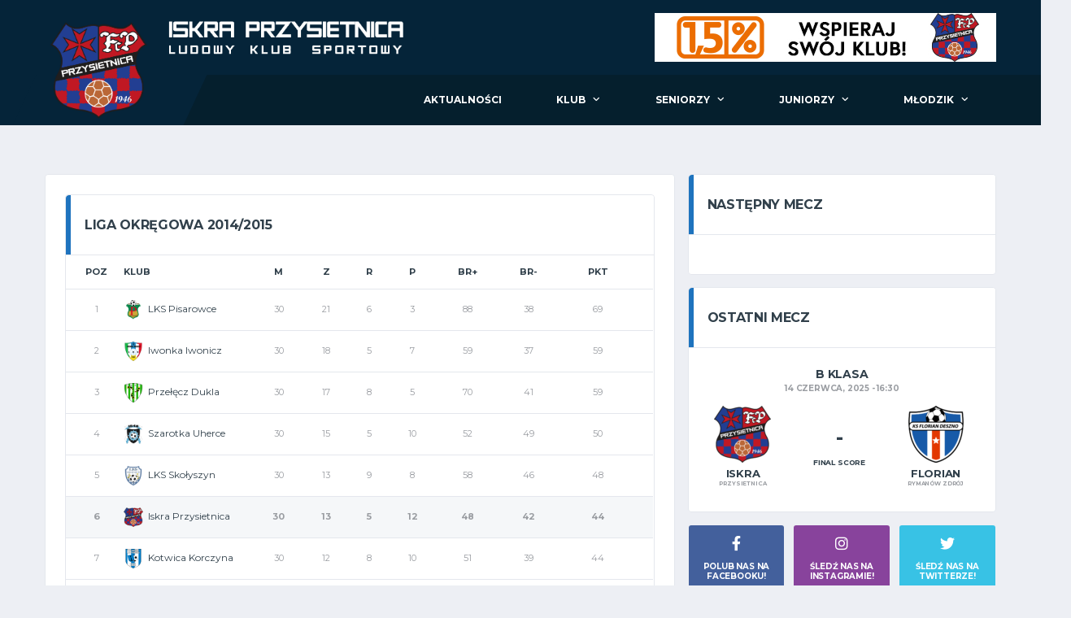

--- FILE ---
content_type: text/html; charset=UTF-8
request_url: http://iskraprzysietnica.pl/calendar/liga-okregowa-2014-2015/
body_size: 24840
content:
<!DOCTYPE html>
<html lang="pl-PL" xmlns:og="http://opengraphprotocol.org/schema/" xmlns:fb="http://www.facebook.com/2008/fbml">
<head>
<meta charset="UTF-8">
<meta http-equiv="X-UA-Compatible" content="IE=edge">
<meta name="viewport" content="width=device-width, initial-scale=1, shrink-to-fit=no">
<link rel="profile" href="http://gmpg.org/xfn/11">

<title>Liga okręgowa 2014/2015 &#8211; Iskra Przysietnica</title>
<meta name='robots' content='max-image-preview:large' />
<link rel="preconnect" href="https://fonts.googleapis.com"><link rel="preconnect" href="https://fonts.gstatic.com" crossorigin><link rel='dns-prefetch' href='//maxcdn.bootstrapcdn.com' />
<link rel='dns-prefetch' href='//fonts.googleapis.com' />
<link rel='dns-prefetch' href='//use.fontawesome.com' />
<link rel='preconnect' href='https://fonts.gstatic.com' crossorigin />
<link rel="alternate" type="application/rss+xml" title="Iskra Przysietnica &raquo; Kanał z wpisami" href="https://iskraprzysietnica.pl/feed/" />
<link rel="alternate" type="application/rss+xml" title="Iskra Przysietnica &raquo; Kanał z komentarzami" href="https://iskraprzysietnica.pl/comments/feed/" />
<script>
window._wpemojiSettings = {"baseUrl":"https:\/\/s.w.org\/images\/core\/emoji\/14.0.0\/72x72\/","ext":".png","svgUrl":"https:\/\/s.w.org\/images\/core\/emoji\/14.0.0\/svg\/","svgExt":".svg","source":{"concatemoji":"http:\/\/iskraprzysietnica.pl\/wp-includes\/js\/wp-emoji-release.min.js?ver=6.4.7"}};
/*! This file is auto-generated */
!function(i,n){var o,s,e;function c(e){try{var t={supportTests:e,timestamp:(new Date).valueOf()};sessionStorage.setItem(o,JSON.stringify(t))}catch(e){}}function p(e,t,n){e.clearRect(0,0,e.canvas.width,e.canvas.height),e.fillText(t,0,0);var t=new Uint32Array(e.getImageData(0,0,e.canvas.width,e.canvas.height).data),r=(e.clearRect(0,0,e.canvas.width,e.canvas.height),e.fillText(n,0,0),new Uint32Array(e.getImageData(0,0,e.canvas.width,e.canvas.height).data));return t.every(function(e,t){return e===r[t]})}function u(e,t,n){switch(t){case"flag":return n(e,"\ud83c\udff3\ufe0f\u200d\u26a7\ufe0f","\ud83c\udff3\ufe0f\u200b\u26a7\ufe0f")?!1:!n(e,"\ud83c\uddfa\ud83c\uddf3","\ud83c\uddfa\u200b\ud83c\uddf3")&&!n(e,"\ud83c\udff4\udb40\udc67\udb40\udc62\udb40\udc65\udb40\udc6e\udb40\udc67\udb40\udc7f","\ud83c\udff4\u200b\udb40\udc67\u200b\udb40\udc62\u200b\udb40\udc65\u200b\udb40\udc6e\u200b\udb40\udc67\u200b\udb40\udc7f");case"emoji":return!n(e,"\ud83e\udef1\ud83c\udffb\u200d\ud83e\udef2\ud83c\udfff","\ud83e\udef1\ud83c\udffb\u200b\ud83e\udef2\ud83c\udfff")}return!1}function f(e,t,n){var r="undefined"!=typeof WorkerGlobalScope&&self instanceof WorkerGlobalScope?new OffscreenCanvas(300,150):i.createElement("canvas"),a=r.getContext("2d",{willReadFrequently:!0}),o=(a.textBaseline="top",a.font="600 32px Arial",{});return e.forEach(function(e){o[e]=t(a,e,n)}),o}function t(e){var t=i.createElement("script");t.src=e,t.defer=!0,i.head.appendChild(t)}"undefined"!=typeof Promise&&(o="wpEmojiSettingsSupports",s=["flag","emoji"],n.supports={everything:!0,everythingExceptFlag:!0},e=new Promise(function(e){i.addEventListener("DOMContentLoaded",e,{once:!0})}),new Promise(function(t){var n=function(){try{var e=JSON.parse(sessionStorage.getItem(o));if("object"==typeof e&&"number"==typeof e.timestamp&&(new Date).valueOf()<e.timestamp+604800&&"object"==typeof e.supportTests)return e.supportTests}catch(e){}return null}();if(!n){if("undefined"!=typeof Worker&&"undefined"!=typeof OffscreenCanvas&&"undefined"!=typeof URL&&URL.createObjectURL&&"undefined"!=typeof Blob)try{var e="postMessage("+f.toString()+"("+[JSON.stringify(s),u.toString(),p.toString()].join(",")+"));",r=new Blob([e],{type:"text/javascript"}),a=new Worker(URL.createObjectURL(r),{name:"wpTestEmojiSupports"});return void(a.onmessage=function(e){c(n=e.data),a.terminate(),t(n)})}catch(e){}c(n=f(s,u,p))}t(n)}).then(function(e){for(var t in e)n.supports[t]=e[t],n.supports.everything=n.supports.everything&&n.supports[t],"flag"!==t&&(n.supports.everythingExceptFlag=n.supports.everythingExceptFlag&&n.supports[t]);n.supports.everythingExceptFlag=n.supports.everythingExceptFlag&&!n.supports.flag,n.DOMReady=!1,n.readyCallback=function(){n.DOMReady=!0}}).then(function(){return e}).then(function(){var e;n.supports.everything||(n.readyCallback(),(e=n.source||{}).concatemoji?t(e.concatemoji):e.wpemoji&&e.twemoji&&(t(e.twemoji),t(e.wpemoji)))}))}((window,document),window._wpemojiSettings);
</script>
<style id='wp-emoji-styles-inline-css'>

	img.wp-smiley, img.emoji {
		display: inline !important;
		border: none !important;
		box-shadow: none !important;
		height: 1em !important;
		width: 1em !important;
		margin: 0 0.07em !important;
		vertical-align: -0.1em !important;
		background: none !important;
		padding: 0 !important;
	}
</style>
<link rel='stylesheet' id='wp-block-library-css' href='http://iskraprzysietnica.pl/wp-includes/css/dist/block-library/style.min.css?ver=6.4.7' media='all' />
<link rel='stylesheet' id='awsm-ead-public-css' href='http://iskraprzysietnica.pl/wp-content/plugins/embed-any-document/css/embed-public.min.css?ver=2.7.4' media='all' />
<style id='classic-theme-styles-inline-css'>
/*! This file is auto-generated */
.wp-block-button__link{color:#fff;background-color:#32373c;border-radius:9999px;box-shadow:none;text-decoration:none;padding:calc(.667em + 2px) calc(1.333em + 2px);font-size:1.125em}.wp-block-file__button{background:#32373c;color:#fff;text-decoration:none}
</style>
<style id='global-styles-inline-css'>
body{--wp--preset--color--black: #000000;--wp--preset--color--cyan-bluish-gray: #abb8c3;--wp--preset--color--white: #ffffff;--wp--preset--color--pale-pink: #f78da7;--wp--preset--color--vivid-red: #cf2e2e;--wp--preset--color--luminous-vivid-orange: #ff6900;--wp--preset--color--luminous-vivid-amber: #fcb900;--wp--preset--color--light-green-cyan: #7bdcb5;--wp--preset--color--vivid-green-cyan: #00d084;--wp--preset--color--pale-cyan-blue: #8ed1fc;--wp--preset--color--vivid-cyan-blue: #0693e3;--wp--preset--color--vivid-purple: #9b51e0;--wp--preset--gradient--vivid-cyan-blue-to-vivid-purple: linear-gradient(135deg,rgba(6,147,227,1) 0%,rgb(155,81,224) 100%);--wp--preset--gradient--light-green-cyan-to-vivid-green-cyan: linear-gradient(135deg,rgb(122,220,180) 0%,rgb(0,208,130) 100%);--wp--preset--gradient--luminous-vivid-amber-to-luminous-vivid-orange: linear-gradient(135deg,rgba(252,185,0,1) 0%,rgba(255,105,0,1) 100%);--wp--preset--gradient--luminous-vivid-orange-to-vivid-red: linear-gradient(135deg,rgba(255,105,0,1) 0%,rgb(207,46,46) 100%);--wp--preset--gradient--very-light-gray-to-cyan-bluish-gray: linear-gradient(135deg,rgb(238,238,238) 0%,rgb(169,184,195) 100%);--wp--preset--gradient--cool-to-warm-spectrum: linear-gradient(135deg,rgb(74,234,220) 0%,rgb(151,120,209) 20%,rgb(207,42,186) 40%,rgb(238,44,130) 60%,rgb(251,105,98) 80%,rgb(254,248,76) 100%);--wp--preset--gradient--blush-light-purple: linear-gradient(135deg,rgb(255,206,236) 0%,rgb(152,150,240) 100%);--wp--preset--gradient--blush-bordeaux: linear-gradient(135deg,rgb(254,205,165) 0%,rgb(254,45,45) 50%,rgb(107,0,62) 100%);--wp--preset--gradient--luminous-dusk: linear-gradient(135deg,rgb(255,203,112) 0%,rgb(199,81,192) 50%,rgb(65,88,208) 100%);--wp--preset--gradient--pale-ocean: linear-gradient(135deg,rgb(255,245,203) 0%,rgb(182,227,212) 50%,rgb(51,167,181) 100%);--wp--preset--gradient--electric-grass: linear-gradient(135deg,rgb(202,248,128) 0%,rgb(113,206,126) 100%);--wp--preset--gradient--midnight: linear-gradient(135deg,rgb(2,3,129) 0%,rgb(40,116,252) 100%);--wp--preset--font-size--small: 13px;--wp--preset--font-size--medium: 20px;--wp--preset--font-size--large: 36px;--wp--preset--font-size--x-large: 42px;--wp--preset--spacing--20: 0.44rem;--wp--preset--spacing--30: 0.67rem;--wp--preset--spacing--40: 1rem;--wp--preset--spacing--50: 1.5rem;--wp--preset--spacing--60: 2.25rem;--wp--preset--spacing--70: 3.38rem;--wp--preset--spacing--80: 5.06rem;--wp--preset--shadow--natural: 6px 6px 9px rgba(0, 0, 0, 0.2);--wp--preset--shadow--deep: 12px 12px 50px rgba(0, 0, 0, 0.4);--wp--preset--shadow--sharp: 6px 6px 0px rgba(0, 0, 0, 0.2);--wp--preset--shadow--outlined: 6px 6px 0px -3px rgba(255, 255, 255, 1), 6px 6px rgba(0, 0, 0, 1);--wp--preset--shadow--crisp: 6px 6px 0px rgba(0, 0, 0, 1);}:where(.is-layout-flex){gap: 0.5em;}:where(.is-layout-grid){gap: 0.5em;}body .is-layout-flow > .alignleft{float: left;margin-inline-start: 0;margin-inline-end: 2em;}body .is-layout-flow > .alignright{float: right;margin-inline-start: 2em;margin-inline-end: 0;}body .is-layout-flow > .aligncenter{margin-left: auto !important;margin-right: auto !important;}body .is-layout-constrained > .alignleft{float: left;margin-inline-start: 0;margin-inline-end: 2em;}body .is-layout-constrained > .alignright{float: right;margin-inline-start: 2em;margin-inline-end: 0;}body .is-layout-constrained > .aligncenter{margin-left: auto !important;margin-right: auto !important;}body .is-layout-constrained > :where(:not(.alignleft):not(.alignright):not(.alignfull)){max-width: var(--wp--style--global--content-size);margin-left: auto !important;margin-right: auto !important;}body .is-layout-constrained > .alignwide{max-width: var(--wp--style--global--wide-size);}body .is-layout-flex{display: flex;}body .is-layout-flex{flex-wrap: wrap;align-items: center;}body .is-layout-flex > *{margin: 0;}body .is-layout-grid{display: grid;}body .is-layout-grid > *{margin: 0;}:where(.wp-block-columns.is-layout-flex){gap: 2em;}:where(.wp-block-columns.is-layout-grid){gap: 2em;}:where(.wp-block-post-template.is-layout-flex){gap: 1.25em;}:where(.wp-block-post-template.is-layout-grid){gap: 1.25em;}.has-black-color{color: var(--wp--preset--color--black) !important;}.has-cyan-bluish-gray-color{color: var(--wp--preset--color--cyan-bluish-gray) !important;}.has-white-color{color: var(--wp--preset--color--white) !important;}.has-pale-pink-color{color: var(--wp--preset--color--pale-pink) !important;}.has-vivid-red-color{color: var(--wp--preset--color--vivid-red) !important;}.has-luminous-vivid-orange-color{color: var(--wp--preset--color--luminous-vivid-orange) !important;}.has-luminous-vivid-amber-color{color: var(--wp--preset--color--luminous-vivid-amber) !important;}.has-light-green-cyan-color{color: var(--wp--preset--color--light-green-cyan) !important;}.has-vivid-green-cyan-color{color: var(--wp--preset--color--vivid-green-cyan) !important;}.has-pale-cyan-blue-color{color: var(--wp--preset--color--pale-cyan-blue) !important;}.has-vivid-cyan-blue-color{color: var(--wp--preset--color--vivid-cyan-blue) !important;}.has-vivid-purple-color{color: var(--wp--preset--color--vivid-purple) !important;}.has-black-background-color{background-color: var(--wp--preset--color--black) !important;}.has-cyan-bluish-gray-background-color{background-color: var(--wp--preset--color--cyan-bluish-gray) !important;}.has-white-background-color{background-color: var(--wp--preset--color--white) !important;}.has-pale-pink-background-color{background-color: var(--wp--preset--color--pale-pink) !important;}.has-vivid-red-background-color{background-color: var(--wp--preset--color--vivid-red) !important;}.has-luminous-vivid-orange-background-color{background-color: var(--wp--preset--color--luminous-vivid-orange) !important;}.has-luminous-vivid-amber-background-color{background-color: var(--wp--preset--color--luminous-vivid-amber) !important;}.has-light-green-cyan-background-color{background-color: var(--wp--preset--color--light-green-cyan) !important;}.has-vivid-green-cyan-background-color{background-color: var(--wp--preset--color--vivid-green-cyan) !important;}.has-pale-cyan-blue-background-color{background-color: var(--wp--preset--color--pale-cyan-blue) !important;}.has-vivid-cyan-blue-background-color{background-color: var(--wp--preset--color--vivid-cyan-blue) !important;}.has-vivid-purple-background-color{background-color: var(--wp--preset--color--vivid-purple) !important;}.has-black-border-color{border-color: var(--wp--preset--color--black) !important;}.has-cyan-bluish-gray-border-color{border-color: var(--wp--preset--color--cyan-bluish-gray) !important;}.has-white-border-color{border-color: var(--wp--preset--color--white) !important;}.has-pale-pink-border-color{border-color: var(--wp--preset--color--pale-pink) !important;}.has-vivid-red-border-color{border-color: var(--wp--preset--color--vivid-red) !important;}.has-luminous-vivid-orange-border-color{border-color: var(--wp--preset--color--luminous-vivid-orange) !important;}.has-luminous-vivid-amber-border-color{border-color: var(--wp--preset--color--luminous-vivid-amber) !important;}.has-light-green-cyan-border-color{border-color: var(--wp--preset--color--light-green-cyan) !important;}.has-vivid-green-cyan-border-color{border-color: var(--wp--preset--color--vivid-green-cyan) !important;}.has-pale-cyan-blue-border-color{border-color: var(--wp--preset--color--pale-cyan-blue) !important;}.has-vivid-cyan-blue-border-color{border-color: var(--wp--preset--color--vivid-cyan-blue) !important;}.has-vivid-purple-border-color{border-color: var(--wp--preset--color--vivid-purple) !important;}.has-vivid-cyan-blue-to-vivid-purple-gradient-background{background: var(--wp--preset--gradient--vivid-cyan-blue-to-vivid-purple) !important;}.has-light-green-cyan-to-vivid-green-cyan-gradient-background{background: var(--wp--preset--gradient--light-green-cyan-to-vivid-green-cyan) !important;}.has-luminous-vivid-amber-to-luminous-vivid-orange-gradient-background{background: var(--wp--preset--gradient--luminous-vivid-amber-to-luminous-vivid-orange) !important;}.has-luminous-vivid-orange-to-vivid-red-gradient-background{background: var(--wp--preset--gradient--luminous-vivid-orange-to-vivid-red) !important;}.has-very-light-gray-to-cyan-bluish-gray-gradient-background{background: var(--wp--preset--gradient--very-light-gray-to-cyan-bluish-gray) !important;}.has-cool-to-warm-spectrum-gradient-background{background: var(--wp--preset--gradient--cool-to-warm-spectrum) !important;}.has-blush-light-purple-gradient-background{background: var(--wp--preset--gradient--blush-light-purple) !important;}.has-blush-bordeaux-gradient-background{background: var(--wp--preset--gradient--blush-bordeaux) !important;}.has-luminous-dusk-gradient-background{background: var(--wp--preset--gradient--luminous-dusk) !important;}.has-pale-ocean-gradient-background{background: var(--wp--preset--gradient--pale-ocean) !important;}.has-electric-grass-gradient-background{background: var(--wp--preset--gradient--electric-grass) !important;}.has-midnight-gradient-background{background: var(--wp--preset--gradient--midnight) !important;}.has-small-font-size{font-size: var(--wp--preset--font-size--small) !important;}.has-medium-font-size{font-size: var(--wp--preset--font-size--medium) !important;}.has-large-font-size{font-size: var(--wp--preset--font-size--large) !important;}.has-x-large-font-size{font-size: var(--wp--preset--font-size--x-large) !important;}
.wp-block-navigation a:where(:not(.wp-element-button)){color: inherit;}
:where(.wp-block-post-template.is-layout-flex){gap: 1.25em;}:where(.wp-block-post-template.is-layout-grid){gap: 1.25em;}
:where(.wp-block-columns.is-layout-flex){gap: 2em;}:where(.wp-block-columns.is-layout-grid){gap: 2em;}
.wp-block-pullquote{font-size: 1.5em;line-height: 1.6;}
</style>
<link rel='stylesheet' id='contact-form-7-css' href='http://iskraprzysietnica.pl/wp-content/plugins/contact-form-7/includes/css/styles.css?ver=5.8.5' media='all' />
<link rel='stylesheet' id='dashicons-css' href='http://iskraprzysietnica.pl/wp-includes/css/dashicons.min.css?ver=6.4.7' media='all' />
<link rel='stylesheet' id='sportspress-general-css' href='//iskraprzysietnica.pl/wp-content/plugins/sportspress-pro/includes/sportspress/assets/css/sportspress.css?ver=2.7.15' media='all' />
<link rel='stylesheet' id='sportspress-icons-css' href='//iskraprzysietnica.pl/wp-content/plugins/sportspress-pro/includes/sportspress/assets/css/icons.css?ver=2.7' media='all' />
<link rel='stylesheet' id='sportspress-league-menu-css' href='//iskraprzysietnica.pl/wp-content/plugins/sportspress-pro/includes/sportspress-league-menu/css/sportspress-league-menu.css?ver=2.1.2' media='all' />
<link rel='stylesheet' id='sportspress-event-statistics-css' href='//iskraprzysietnica.pl/wp-content/plugins/sportspress-pro/includes/sportspress-match-stats/css/sportspress-match-stats.css?ver=2.2' media='all' />
<link rel='stylesheet' id='sportspress-results-matrix-css' href='//iskraprzysietnica.pl/wp-content/plugins/sportspress-pro/includes/sportspress-results-matrix/css/sportspress-results-matrix.css?ver=2.6.9' media='all' />
<link rel='stylesheet' id='sportspress-timelines-css' href='//iskraprzysietnica.pl/wp-content/plugins/sportspress-pro/includes/sportspress-timelines/css/sportspress-timelines.css?ver=2.6' media='all' />
<link rel='stylesheet' id='sportspress-tournaments-css' href='//iskraprzysietnica.pl/wp-content/plugins/sportspress-pro/includes/sportspress-tournaments/css/sportspress-tournaments.css?ver=2.6.21' media='all' />
<link rel='stylesheet' id='sportspress-tournaments-ltr-css' href='//iskraprzysietnica.pl/wp-content/plugins/sportspress-pro/includes/sportspress-tournaments/css/sportspress-tournaments-ltr.css?ver=2.6.21' media='all' />
<link rel='stylesheet' id='jquery-bracket-css' href='//iskraprzysietnica.pl/wp-content/plugins/sportspress-pro/includes/sportspress-tournaments/css/jquery.bracket.min.css?ver=0.11.0' media='all' />
<link rel='stylesheet' id='sportspress-user-scores-css' href='//iskraprzysietnica.pl/wp-content/plugins/sportspress-pro/includes/sportspress-user-scores/css/sportspress-user-scores.css?ver=2.3' media='all' />
<link rel='stylesheet' id='lsfs-css-css' href='http://iskraprzysietnica.pl/wp-content/plugins/live-scores-for-sportspress/assets/css/lsfs.min.css?ver=6.4.7' media='all' />
<link rel='stylesheet' id='srzmpcss-css' href='http://iskraprzysietnica.pl/wp-content/plugins/srizon-facebook-album/resources/css/mag-popup.min.css?ver=6.4.7' media='all' />
<link rel='stylesheet' id='srzelastislidercss-css' href='http://iskraprzysietnica.pl/wp-content/plugins/srizon-facebook-album/resources/css/elastislide.min.css?ver=6.4.7' media='all' />
<link rel='stylesheet' id='srzcustomcss-css' href='http://iskraprzysietnica.pl/wp-content/plugins/srizon-facebook-album/resources/css/srizon.custom.min.css?ver=3.5.1' media='all' />
<link rel='stylesheet' id='cff-css' href='http://iskraprzysietnica.pl/wp-content/plugins/custom-facebook-feed-pro/assets/css/cff-style.css?ver=3.19.4' media='all' />
<link rel='stylesheet' id='sb-font-awesome-css' href='https://maxcdn.bootstrapcdn.com/font-awesome/4.7.0/css/font-awesome.min.css?ver=6.4.7' media='all' />
<link rel='stylesheet' id='bootstrap-css' href='http://iskraprzysietnica.pl/wp-content/themes/alchemists_free2023/assets/vendor/bootstrap/css/bootstrap.min.css?ver=4.5.3' media='all' />
<link rel='stylesheet' id='fontawesome-css' href='http://iskraprzysietnica.pl/wp-content/themes/alchemists_free2023/assets/fonts/font-awesome/css/all.min.css?ver=5.15.1' media='all' />
<link rel='stylesheet' id='fontawesome-v4-shims-css' href='http://iskraprzysietnica.pl/wp-content/themes/alchemists_free2023/assets/fonts/font-awesome/css/v4-shims.min.css?ver=5.15.1' media='all' />
<link rel='stylesheet' id='simpleicons-css' href='http://iskraprzysietnica.pl/wp-content/themes/alchemists_free2023/assets/fonts/simple-line-icons/css/simple-line-icons.css?ver=2.4.0' media='all' />
<link rel='stylesheet' id='magnificpopup-css' href='http://iskraprzysietnica.pl/wp-content/themes/alchemists_free2023/assets/vendor/magnific-popup/dist/magnific-popup.css?ver=1.1.0' media='all' />
<link rel='stylesheet' id='slick-css' href='http://iskraprzysietnica.pl/wp-content/themes/alchemists_free2023/assets/vendor/slick/slick.css?ver=1.9.0' media='all' />
<link rel='stylesheet' id='alchemists-style-css' href='http://iskraprzysietnica.pl/wp-content/themes/alchemists_free2023/assets/css/style-soccer.css?ver=4.5.7' media='all' />
<link rel='stylesheet' id='alchemists-info-css' href='http://iskraprzysietnica.pl/wp-content/themes/alchemists_free2023/style.css?ver=4.5.7' media='all' />
<link rel='stylesheet' id='alchemists-sportspress-css' href='http://iskraprzysietnica.pl/wp-content/themes/alchemists_free2023/assets/css/sportspress-soccer.css?ver=4.5.7' media='all' />
<link rel='stylesheet' id='alchemists-fonts-css' href='https://fonts.googleapis.com/css2?family=Source+Sans+Pro:wght@400;700&#038;family=Montserrat:wght@400;700&#038;display=swap' media='all' />
<link rel='stylesheet' id='dflip-style-css' href='http://iskraprzysietnica.pl/wp-content/plugins/3d-flipbook-dflip-lite/assets/css/dflip.min.css?ver=2.3.54' media='all' />
<link rel='stylesheet' id='tablepress-default-css' href='http://iskraprzysietnica.pl/wp-content/plugins/tablepress/css/build/default.css?ver=3.0.2' media='all' />
<link rel='stylesheet' id='font-awesome-official-css' href='https://use.fontawesome.com/releases/v6.4.2/css/all.css' media='all' integrity="sha384-blOohCVdhjmtROpu8+CfTnUWham9nkX7P7OZQMst+RUnhtoY/9qemFAkIKOYxDI3" crossorigin="anonymous" />
<link rel='stylesheet' id='rdp-mediawiki-style-css' href='http://iskraprzysietnica.pl/wp-content/plugins/rdp-wiki-embed/pl/css/wiki-embed.css?ver=1.2.20' media='all' />
<link rel='stylesheet' id='rdp-we-style-common-css' href='http://iskraprzysietnica.pl/wp-content/plugins/rdp-wiki-embed/pl/css/style.css?ver=1.2.20' media='all' />
<link rel='stylesheet' id='df-compiled-css' href='http://iskraprzysietnica.pl/wp-content/uploads/wp-scss-cache/df-compiled.css?ver=1767193689' media='all' />
<link rel='stylesheet' id='df-compiled-sportspress-css' href='http://iskraprzysietnica.pl/wp-content/uploads/wp-scss-cache/df-compiled-sportspress.css?ver=1767193689' media='all' />
<link rel='stylesheet' id='__EPYT__style-css' href='http://iskraprzysietnica.pl/wp-content/plugins/youtube-embed-plus/styles/ytprefs.min.css?ver=14.2.1.3' media='all' />
<style id='__EPYT__style-inline-css'>

                .epyt-gallery-thumb {
                        width: 50%;
                }
                
</style>
<link rel="preload" as="style" href="https://fonts.googleapis.com/css?family=Montserrat&#038;display=swap&#038;ver=1735934433" /><link rel="stylesheet" href="https://fonts.googleapis.com/css?family=Montserrat&#038;display=swap&#038;ver=1735934433" media="print" onload="this.media='all'"><noscript><link rel="stylesheet" href="https://fonts.googleapis.com/css?family=Montserrat&#038;display=swap&#038;ver=1735934433" /></noscript><link rel='stylesheet' id='font-awesome-official-v4shim-css' href='https://use.fontawesome.com/releases/v6.4.2/css/v4-shims.css' media='all' integrity="sha384-IqMDcR2qh8kGcGdRrxwop5R2GiUY5h8aDR/LhYxPYiXh3sAAGGDkFvFqWgFvTsTd" crossorigin="anonymous" />
<style type="text/css"> /* SportsPress Custom CSS */ .sp-result.postponed { color: orange !important; } .sp-result.tbd { color: grey !important; } .sp-result.cancelled { color: red !important; } .postid-6883 .sp-league-table tbody tr:nth-child(1) { background: #c3deb7; color: #000000; } .postid-6883 .sp-league-table tbody tr:nth-last-child(1) { background: #ff8080; color: #000000; } .postid-6883 .sp-league-table tbody tr:nth-last-child(2) { background: #ff8080; color: #000000; } .postid-6883 .sp-league-table tbody tr:nth-last-child(3) { background: #ff8080; color: #000000; } .postid-6883 .sp-league-table tbody tr:nth-last-child(4) { background: #ff8080; color: #000000; } .postid-6883 .sp-league-table tbody tr:nth-last-child(5) { background: #ffe6e6; color: #000000; } .postid-6883 .sp-league-table tbody tr:nth-last-child(6) { background: #ffe6e6; color: #000000; } .postid-7423 .sp-league-table tbody tr:nth-child(1) { background: #c3deb7; color: #000000; } .postid-7423 .sp-league-table tbody tr:nth-last-child(1) { background: #ff8080; color: #000000; } .postid-7423 .sp-league-table tbody tr:nth-last-child(2) { background: #ff8080; color: #000000; } .postid-7423 .sp-league-table tbody tr:nth-last-child(3) { background: #ff8080; color: #000000; } .postid-8041 .sp-league-table tbody tr:nth-child(1) { background: #c3deb7; color: #000000; } .postid-8041 .sp-league-table tbody tr:nth-last-child(1) { background: #f59c8d; color: #000000; } .postid-8041 .sp-league-table tbody tr:nth-last-child(2) { background: #f59c8d; color: #000000; }</style><script src="http://iskraprzysietnica.pl/wp-includes/js/jquery/jquery.min.js?ver=3.7.1" id="jquery-core-js"></script>
<script src="http://iskraprzysietnica.pl/wp-includes/js/jquery/jquery-migrate.min.js?ver=3.4.1" id="jquery-migrate-js"></script>
<script id="simple-likes-public-js-js-extra">
var simpleLikes = {"ajaxurl":"https:\/\/iskraprzysietnica.pl\/wp-admin\/admin-ajax.php","like":"Like","unlike":"Unlike"};
</script>
<script src="http://iskraprzysietnica.pl/wp-content/plugins/alc-advanced-posts/post-like-system/js/simple-likes-public.js?ver=0.5" id="simple-likes-public-js-js"></script>
<script src="http://iskraprzysietnica.pl/wp-content/plugins/flowpaper-lite-pdf-flipbook/assets/lity/lity.min.js" id="lity-js-js"></script>
<script src="http://iskraprzysietnica.pl/wp-content/plugins/sportspress-pro/includes/sportspress-tournaments/js/jquery.bracket.min.js?ver=0.11.0" id="jquery-bracket-js"></script>
<script src="http://iskraprzysietnica.pl/wp-content/plugins/srizon-facebook-album/resources/js/modernizr.js?ver=6.4.7" id="srzmodernizr-js"></script>
<script src="http://iskraprzysietnica.pl/wp-content/plugins/srizon-facebook-album/resources/js/mag-popup.js?ver=6.4.7" id="srzmp-js"></script>
<script src="http://iskraprzysietnica.pl/wp-content/plugins/srizon-facebook-album/resources/js/jquery.collagePlus.min.js?ver=6.4.7" id="srzcollage-js"></script>
<script src="http://iskraprzysietnica.pl/wp-content/plugins/srizon-facebook-album/resources/js/jquery.elastislide.min.js?ver=6.4.7" id="srzelastislide-js"></script>
<script src="http://iskraprzysietnica.pl/wp-content/plugins/srizon-facebook-album/resources/js/srizon.custom.min.js?ver=3.5.1" id="srzcustom-js"></script>
<script id="__ytprefs__-js-extra">
var _EPYT_ = {"ajaxurl":"https:\/\/iskraprzysietnica.pl\/wp-admin\/admin-ajax.php","security":"5df84a6e51","gallery_scrolloffset":"20","eppathtoscripts":"http:\/\/iskraprzysietnica.pl\/wp-content\/plugins\/youtube-embed-plus\/scripts\/","eppath":"http:\/\/iskraprzysietnica.pl\/wp-content\/plugins\/youtube-embed-plus\/","epresponsiveselector":"[\"iframe.__youtube_prefs_widget__\"]","epdovol":"1","version":"14.2.1.3","evselector":"iframe.__youtube_prefs__[src], iframe[src*=\"youtube.com\/embed\/\"], iframe[src*=\"youtube-nocookie.com\/embed\/\"]","ajax_compat":"","maxres_facade":"eager","ytapi_load":"light","pause_others":"","stopMobileBuffer":"1","facade_mode":"","not_live_on_channel":"","vi_active":"","vi_js_posttypes":[]};
</script>
<script src="http://iskraprzysietnica.pl/wp-content/plugins/youtube-embed-plus/scripts/ytprefs.min.js?ver=14.2.1.3" id="__ytprefs__-js"></script>
<link rel="https://api.w.org/" href="https://iskraprzysietnica.pl/wp-json/" /><link rel="alternate" type="application/json" href="https://iskraprzysietnica.pl/wp-json/wp/v2/calendars/5711" /><link rel="EditURI" type="application/rsd+xml" title="RSD" href="https://iskraprzysietnica.pl/xmlrpc.php?rsd" />
<meta name="generator" content="WordPress 6.4.7" />
<meta name="generator" content="SportsPress 2.7.15" />
<meta name="generator" content="SportsPress Pro 2.7.15" />
<link rel='shortlink' href='https://iskraprzysietnica.pl/?p=5711' />
<link rel="alternate" type="application/json+oembed" href="https://iskraprzysietnica.pl/wp-json/oembed/1.0/embed?url=https%3A%2F%2Fiskraprzysietnica.pl%2Fcalendar%2Fliga-okregowa-2014-2015%2F" />
<link rel="alternate" type="text/xml+oembed" href="https://iskraprzysietnica.pl/wp-json/oembed/1.0/embed?url=https%3A%2F%2Fiskraprzysietnica.pl%2Fcalendar%2Fliga-okregowa-2014-2015%2F&#038;format=xml" />
<meta name="generator" content="Redux 4.5.4" /><!-- Custom Facebook Feed JS vars -->
<script type="text/javascript">
var cffsiteurl = "http://iskraprzysietnica.pl/wp-content/plugins";
var cffajaxurl = "https://iskraprzysietnica.pl/wp-admin/admin-ajax.php";


var cfflinkhashtags = "false";
</script>
<!-- Custom CSS--><style type="text/css">
.header-logo__img {max-width:550px; width:550px;}@media (max-width: 991px) {.header-mobile__logo-img {max-width:350px; width:350px;}}@media (min-width: 992px) {.header .header-logo { -webkit-transform: translate(-40px, 15px); transform: translate(-40px, 15px);}}@media (max-width: 991px) {.header-mobile__logo {margin-left: 30px; margin-top: 0;}}.page-heading ul.trail-items>li::after { color: #9a9da2}.sponsors__item img { opacity: 0.2; }.sponsors__item img:hover { opacity: 1.0; }</style>
<link rel="canonical" href="https://iskraprzysietnica.pl/calendar/liga-okregowa-2014-2015/" />
<style type="text/css" id="breadcrumb-trail-css">.breadcrumbs .trail-browse,.breadcrumbs .trail-items,.breadcrumbs .trail-items li {display: inline-block;margin:0;padding: 0;border:none;background:transparent;text-indent: 0;}.breadcrumbs .trail-browse {font-size: inherit;font-style:inherit;font-weight: inherit;color: inherit;}.breadcrumbs .trail-items {list-style: none;}.trail-items li::after {content: "\002F";padding: 0 0.5em;}.trail-items li:last-of-type::after {display: none;}</style>
<meta name="generator" content="Powered by WPBakery Page Builder - drag and drop page builder for WordPress."/>
<link rel="icon" href="https://iskraprzysietnica.pl/wp-content/uploads/2019/02/cropped-ISKRA-PRZYSIETNICA-32x32.png" sizes="32x32" />
<link rel="icon" href="https://iskraprzysietnica.pl/wp-content/uploads/2019/02/cropped-ISKRA-PRZYSIETNICA-192x192.png" sizes="192x192" />
<link rel="apple-touch-icon" href="https://iskraprzysietnica.pl/wp-content/uploads/2019/02/cropped-ISKRA-PRZYSIETNICA-180x180.png" />
<meta name="msapplication-TileImage" content="https://iskraprzysietnica.pl/wp-content/uploads/2019/02/cropped-ISKRA-PRZYSIETNICA-270x270.png" />
<style id="alchemists_data-dynamic-css" title="dynamic-css" class="redux-options-output">.breadcrumbs ul.trail-items > li > a{color:#fff;}.breadcrumbs ul.trail-items > li > a:hover{color:#ffdc11;}.breadcrumbs ul.trail-items > li > a:active{color:#ffdc11;}.breadcrumbs ul.trail-items > li.trail-end{color:#9a9da2;}.hero-unit{background-color:#27313b;background-repeat:no-repeat;background-attachment:inherit;background-position:center top;background-image:url('http://alchemists-wp.dan-fisher.com/soccer/wp-content/themes/alchemists/assets/images/header_bg.jpg');background-size:cover;}body{background-color:#edeff4;}.widget--footer .widget__title{line-height:15px;font-size:15px;}</style><noscript><style> .wpb_animate_when_almost_visible { opacity: 1; }</style></noscript></head>

<body class="sp_calendar-template-default single single-sp_calendar postid-5711 sportspress sportspress-page template-soccer alc-is-activated wpb-js-composer js-comp-ver-6.6.0 vc_responsive">

	
				<div id="js-preloader-overlay" class="preloader-overlay">
				<div id="js-preloader" class="preloader preloader--img" style="background-image: url(https://iskraprzysietnica.pl/wp-content/uploads/2024/01/ISKRA-PRZYSIETNICA-5-1.png)"></div>
			</div>
		
	<div class="site-wrapper">
		<div class="site-overlay"></div>

		
<div class="header-mobile clearfix" id="header-mobile">
	<div class="header-mobile__logo">
		<a href="https://iskraprzysietnica.pl/" rel="home">
							<img src="https://iskraprzysietnica.pl/wp-content/uploads/2024/01/ISKRA-PRZYSIETNICA-5-1.png"  srcset="https://iskraprzysietnica.pl/wp-content/uploads/2024/01/logo_mobile5.png 2x"  class="header-mobile__logo-img" alt="Iskra Przysietnica">
					</a>
	</div>
	<div class="header-mobile__inner">
		<a id="header-mobile__toggle" class="burger-menu-icon" href="#"><span class="burger-menu-icon__line"></span></a>

		<div class="header-mobile__secondary">
			
					</div>
	</div>
</div>

			<!-- Header Desktop -->
			<header class="header header--layout-1">

				

	<div class="header__secondary">
		<div class="container">
			<div class="header__secondary-inner">

				
<ul class="info-block info-block--header">

	
	
	
</ul>

									<!-- Header Banner -->
					<div class="header-banner">
						<a href="https://iskraprzysietnica.pl/15-podatku-na-iskre/" target="_blank"><img src="https://iskraprzysietnica.pl/wp-content/uploads/2024/01/pit2.jpg" alt="pit2"></a>					</div>
					<!-- Header Banner / End -->
							</div>
		</div>
	</div>

<div class="header__primary">
	<div class="container">
		<div class="header__primary-inner">

			
<!-- Header Logo -->
<div class="header-logo">
	<a href="https://iskraprzysietnica.pl/" rel="home">
					<img src="https://iskraprzysietnica.pl/wp-content/uploads/2024/01/logo_5-1.png"  class="header-logo__img" width="1459" height="415" alt="Iskra Przysietnica">
			</a>
</div>
<!-- Header Logo / End -->

			<!-- Main Navigation -->
			<nav class="main-nav">
				<ul id="menu-primary-menu" class="main-nav__list"><li id="menu-item-9165" class="menu-item menu-item-type-post_type menu-item-object-page menu-item-home no-mega-menu"><a class="menu-item-link"  href="https://iskraprzysietnica.pl/">Aktualności</a></li>
<li id="menu-item-1747" class="menu-item menu-item-type-custom menu-item-object-custom menu-item-has-children no-mega-menu"><a class="menu-item-link"  href="#">Klub</a>
<ul class="main-nav__sub-0 ">
	<li id="menu-item-1751" class="menu-item menu-item-type-post_type menu-item-object-page"><a class="menu-item-link"  href="https://iskraprzysietnica.pl/o-klubie/">O klubie</a></li>
	<li id="menu-item-7565" class="menu-item menu-item-type-post_type menu-item-object-page"><a class="menu-item-link"  href="https://iskraprzysietnica.pl/wiki/">Wikipedia</a></li>
	<li id="menu-item-1749" class="menu-item menu-item-type-post_type menu-item-object-page"><a class="menu-item-link"  href="https://iskraprzysietnica.pl/historia/">Historia</a></li>
	<li id="menu-item-1750" class="menu-item menu-item-type-post_type menu-item-object-page"><a class="menu-item-link"  href="https://iskraprzysietnica.pl/statut-klubu/">Statut klubu</a></li>
	<li id="menu-item-1748" class="menu-item menu-item-type-post_type menu-item-object-page"><a class="menu-item-link"  href="https://iskraprzysietnica.pl/sponsoring/">Sponsoring</a></li>
	<li id="menu-item-2078" class="menu-item menu-item-type-custom menu-item-object-custom"><a class="menu-item-link"  href="https://iskraprzysietnica.pl/sztab-szkoleniowy/">Sztab szkoleniowy</a></li>
	<li id="menu-item-1967" class="menu-item menu-item-type-custom menu-item-object-custom"><a class="menu-item-link"  href="https://iskraprzysietnica.pl/galeria-zdjec/">Galeria</a></li>
</ul>
</li>
<li id="menu-item-1816" class="menu-item menu-item-type-custom menu-item-object-custom current-menu-ancestor menu-item-has-children no-mega-menu"><a class="menu-item-link"  href="#">Seniorzy</a>
<ul class="main-nav__sub-0 ">
	<li id="menu-item-1788" class="menu-item menu-item-type-custom menu-item-object-custom"><a class="menu-item-link"  href="https://iskraprzysietnica.pl/calendar/terminarz/">Terminarz</a></li>
	<li id="menu-item-1789" class="menu-item menu-item-type-custom menu-item-object-custom"><a class="menu-item-link"  href="https://iskraprzysietnica.pl/table/klasa-b-2024-2025/">Tabela</a></li>
	<li id="menu-item-1892" class="menu-item menu-item-type-custom menu-item-object-custom"><a class="menu-item-link"  href="https://iskraprzysietnica.pl/sklad/">Kadra</a></li>
	<li id="menu-item-1779" class="menu-item menu-item-type-post_type menu-item-object-page"><a class="menu-item-link"  href="https://iskraprzysietnica.pl/kadra/">Statystyki</a></li>
	<li id="menu-item-5699" class="menu-item menu-item-type-custom menu-item-object-custom current-menu-ancestor current-menu-parent menu-item-has-children"><a class="menu-item-link"  href="#">Poprzednie sezony</a>
	<ul class="main-nav__sub-1 ">
		<li id="menu-item-5978" class="menu-item menu-item-type-custom menu-item-object-custom"><a class="menu-item-link"  href="http://iskraprzysietnica.pl/calendar/klasa-c-1976-1977/">1976/1977 &#8211; Klasa C</a></li>
		<li id="menu-item-5972" class="menu-item menu-item-type-custom menu-item-object-custom"><a class="menu-item-link"  href="http://iskraprzysietnica.pl/calendar/klasa-c-1977-1978/">1977/1978 &#8211; Klasa C</a></li>
		<li id="menu-item-5962" class="menu-item menu-item-type-custom menu-item-object-custom"><a class="menu-item-link"  href="http://iskraprzysietnica.pl/calendar/klasa-c-1978-1979/">1978/1979 &#8211; Klasa C</a></li>
		<li id="menu-item-6149" class="menu-item menu-item-type-custom menu-item-object-custom"><a class="menu-item-link"  href="http://iskraprzysietnica.pl/calendar/klasa-c-1981-1982/">1981/1982 &#8211; Klasa C</a></li>
		<li id="menu-item-6142" class="menu-item menu-item-type-custom menu-item-object-custom"><a class="menu-item-link"  href="http://iskraprzysietnica.pl/calendar/klasa-b-1982-1983/">1982/1983 &#8211; Klasa B</a></li>
		<li id="menu-item-6139" class="menu-item menu-item-type-custom menu-item-object-custom"><a class="menu-item-link"  href="http://iskraprzysietnica.pl/calendar/klasa-b-1983-1984/">1983/1984 &#8211; Klasa B</a></li>
		<li id="menu-item-6136" class="menu-item menu-item-type-custom menu-item-object-custom"><a class="menu-item-link"  href="http://iskraprzysietnica.pl/calendar/klasa-a-1984-1985/">1984/1985 &#8211; Klasa A</a></li>
		<li id="menu-item-5938" class="menu-item menu-item-type-custom menu-item-object-custom"><a class="menu-item-link"  href="http://iskraprzysietnica.pl/calendar/klasa-a-1985-1986/">1985/1986 &#8211; Klasa A</a></li>
		<li id="menu-item-6132" class="menu-item menu-item-type-custom menu-item-object-custom"><a class="menu-item-link"  href="http://iskraprzysietnica.pl/calendar/klasa-a-1986-1987/">1986/1987 &#8211; Klasa A</a></li>
		<li id="menu-item-6532" class="menu-item menu-item-type-custom menu-item-object-custom"><a class="menu-item-link"  href="http://iskraprzysietnica.pl/calendar/liga-okregowa-1987-1988/">1987/1988 &#8211; Liga okręgowa</a></li>
		<li id="menu-item-6500" class="menu-item menu-item-type-custom menu-item-object-custom"><a class="menu-item-link"  href="http://iskraprzysietnica.pl/calendar/liga-okregowa-1988-1989/">1988/1989 &#8211; Liga okręgowa</a></li>
		<li id="menu-item-5925" class="menu-item menu-item-type-custom menu-item-object-custom"><a class="menu-item-link"  href="http://iskraprzysietnica.pl/calendar/klasa-a-1989-1990/">1989/1990 &#8211; Klasa A</a></li>
		<li id="menu-item-5920" class="menu-item menu-item-type-custom menu-item-object-custom"><a class="menu-item-link"  href="http://iskraprzysietnica.pl/calendar/klasa-a-1990-1991/">1990/1991 &#8211; Klasa A</a></li>
		<li id="menu-item-5915" class="menu-item menu-item-type-custom menu-item-object-custom"><a class="menu-item-link"  href="http://iskraprzysietnica.pl/calendar/klasa-a-1991-1992/">1991/1992 &#8211; Klasa A</a></li>
		<li id="menu-item-5909" class="menu-item menu-item-type-custom menu-item-object-custom"><a class="menu-item-link"  href="http://iskraprzysietnica.pl/calendar/klasa-a-1992-1993/">1992/1993 &#8211; Klasa A</a></li>
		<li id="menu-item-5893" class="menu-item menu-item-type-custom menu-item-object-custom"><a class="menu-item-link"  href="http://iskraprzysietnica.pl/calendar/klasa-b-1993-1994/">1993/1994 &#8211; Klasa B</a></li>
		<li id="menu-item-6122" class="menu-item menu-item-type-custom menu-item-object-custom"><a class="menu-item-link"  href="http://iskraprzysietnica.pl/calendar/klasa-b-1994-1995/">1994/1995 &#8211; Klasa B</a></li>
		<li id="menu-item-5885" class="menu-item menu-item-type-custom menu-item-object-custom"><a class="menu-item-link"  href="http://iskraprzysietnica.pl/calendar/klasa-a-1995-1996/">1995/1996 &#8211; Klasa A</a></li>
		<li id="menu-item-6114" class="menu-item menu-item-type-custom menu-item-object-custom"><a class="menu-item-link"  href="http://iskraprzysietnica.pl/calendar/klasa-a-1996-1997/">1996/1997 &#8211; Klasa A</a></li>
		<li id="menu-item-5880" class="menu-item menu-item-type-custom menu-item-object-custom"><a class="menu-item-link"  href="http://iskraprzysietnica.pl/calendar/klasa-a-1997-1998/">1997/1998 &#8211; Klasa A</a></li>
		<li id="menu-item-5872" class="menu-item menu-item-type-custom menu-item-object-custom"><a class="menu-item-link"  href="http://iskraprzysietnica.pl/calendar/liga-okregowa-1998-1999/">1998/1999 &#8211; Liga okręgowa</a></li>
		<li id="menu-item-5836" class="menu-item menu-item-type-custom menu-item-object-custom"><a class="menu-item-link"  href="http://iskraprzysietnica.pl/calendar/klasa-a-1999-2000/">1999/2000 &#8211; Klasa A</a></li>
		<li id="menu-item-5831" class="menu-item menu-item-type-custom menu-item-object-custom"><a class="menu-item-link"  href="http://iskraprzysietnica.pl/calendar/klasa-a-2000-2001/">2000/2001 &#8211; Klasa A</a></li>
		<li id="menu-item-5785" class="menu-item menu-item-type-custom menu-item-object-custom"><a class="menu-item-link"  href="http://iskraprzysietnica.pl/calendar/klasa-b-2001-2002/">2001/2002 &#8211; Klasa B</a></li>
		<li id="menu-item-5749" class="menu-item menu-item-type-custom menu-item-object-custom"><a class="menu-item-link"  href="http://iskraprzysietnica.pl/calendar/klasa-b-2002-2003/">2002/2003 &#8211; Klasa B</a></li>
		<li id="menu-item-5828" class="menu-item menu-item-type-custom menu-item-object-custom"><a class="menu-item-link"  href="http://iskraprzysietnica.pl/calendar/klasa-c-2003-2004/">2003/2004 &#8211; Klasa C</a></li>
		<li id="menu-item-5825" class="menu-item menu-item-type-custom menu-item-object-custom"><a class="menu-item-link"  href="http://iskraprzysietnica.pl/calendar/klasa-c-2004-2005/">2004/2005 &#8211; Klasa C</a></li>
		<li id="menu-item-5822" class="menu-item menu-item-type-custom menu-item-object-custom"><a class="menu-item-link"  href="http://iskraprzysietnica.pl/calendar/klasa-b-2005-2006/">2005/2006 &#8211; Klasa B</a></li>
		<li id="menu-item-5819" class="menu-item menu-item-type-custom menu-item-object-custom"><a class="menu-item-link"  href="http://iskraprzysietnica.pl/calendar/klasa-a-2006-2007/">2006/2007 &#8211; Klasa A</a></li>
		<li id="menu-item-5816" class="menu-item menu-item-type-custom menu-item-object-custom"><a class="menu-item-link"  href="http://iskraprzysietnica.pl/calendar/klasa-a-2007-2008/">2007/2008 &#8211; Klasa A</a></li>
		<li id="menu-item-5813" class="menu-item menu-item-type-custom menu-item-object-custom"><a class="menu-item-link"  href="http://iskraprzysietnica.pl/calendar/klasa-a-2008-2009/">2008/2009 &#8211; Klasa A</a></li>
		<li id="menu-item-5808" class="menu-item menu-item-type-custom menu-item-object-custom"><a class="menu-item-link"  href="http://iskraprzysietnica.pl/calendar/klasa-a-2009-2010/">2009/2010 &#8211; Klasa A</a></li>
		<li id="menu-item-5805" class="menu-item menu-item-type-custom menu-item-object-custom"><a class="menu-item-link"  href="http://iskraprzysietnica.pl/calendar/klasa-a-2010-2011/">2010/2011 &#8211; Klasa A</a></li>
		<li id="menu-item-5802" class="menu-item menu-item-type-custom menu-item-object-custom"><a class="menu-item-link"  href="http://iskraprzysietnica.pl/calendar/klasa-a-2011-2012/">2011/2012 &#8211; Klasa A</a></li>
		<li id="menu-item-5799" class="menu-item menu-item-type-custom menu-item-object-custom"><a class="menu-item-link"  href="http://iskraprzysietnica.pl/calendar/liga-okregowa-2012-2013/">2012/2013 &#8211; Liga okręgowa</a></li>
		<li id="menu-item-5796" class="menu-item menu-item-type-custom menu-item-object-custom"><a class="menu-item-link"  href="http://iskraprzysietnica.pl/calendar/liga-okregowa-2013-2014/">2013/2014 &#8211; Liga okręgowa</a></li>
		<li id="menu-item-5712" class="menu-item menu-item-type-custom menu-item-object-custom current-menu-item"><a class="menu-item-link"  href="http://iskraprzysietnica.pl/calendar/liga-okregowa-2014-2015/">2014/2015 &#8211; Liga okręgowa</a></li>
		<li id="menu-item-5709" class="menu-item menu-item-type-custom menu-item-object-custom"><a class="menu-item-link"  href="http://iskraprzysietnica.pl/calendar/liga-okregowa-2015-2016/">2015/2016 &#8211; Liga okręgowa</a></li>
		<li id="menu-item-5706" class="menu-item menu-item-type-custom menu-item-object-custom"><a class="menu-item-link"  href="http://iskraprzysietnica.pl/calendar/liga-okregowa-2016-2017/">2016/2017 &#8211; Liga okręgowa</a></li>
		<li id="menu-item-5703" class="menu-item menu-item-type-custom menu-item-object-custom"><a class="menu-item-link"  href="http://iskraprzysietnica.pl/calendar/liga-okregowa-2017-2018/">2017/2018 &#8211; Liga okręgowa</a></li>
		<li id="menu-item-5700" class="menu-item menu-item-type-custom menu-item-object-custom"><a class="menu-item-link"  href="https://iskraprzysietnica.pl/calendar/liga-okregowa-2018-2019/">2018/2019 &#8211; Liga okręgowa</a></li>
		<li id="menu-item-7820" class="menu-item menu-item-type-custom menu-item-object-custom"><a class="menu-item-link"  href="https://iskraprzysietnica.pl/calendar/liga-okregowa-2019-2020/">2019/2020 &#8211; Liga okręgowa</a></li>
		<li id="menu-item-7819" class="menu-item menu-item-type-custom menu-item-object-custom"><a class="menu-item-link"  href="https://iskraprzysietnica.pl/calendar/liga-okregowa-2020-2021/">2020/2021 &#8211; Liga okręgowa</a></li>
		<li id="menu-item-9074" class="menu-item menu-item-type-custom menu-item-object-custom"><a class="menu-item-link"  href="https://iskraprzysietnica.pl/table/klasa-a-2022-2023/">2022-2023 &#8211; Klasa A</a></li>
		<li id="menu-item-9663" class="menu-item menu-item-type-custom menu-item-object-custom"><a class="menu-item-link"  href="https://iskraprzysietnica.pl/table/klasa-b-2023-2024">2023/2024 &#8211; Klasa B</a></li>
	</ul>
</li>
	<li id="menu-item-2060" class="menu-item menu-item-type-custom menu-item-object-custom menu-item-has-children"><a class="menu-item-link"  href="#">Puchar Polski</a>
	<ul class="main-nav__sub-1 ">
		<li id="menu-item-6724" class="menu-item menu-item-type-custom menu-item-object-custom"><a class="menu-item-link"  href="http://iskraprzysietnica.pl/calendar/puchar-polski-1982-1983/">1982/1983</a></li>
		<li id="menu-item-6818" class="menu-item menu-item-type-custom menu-item-object-custom"><a class="menu-item-link"  href="http://iskraprzysietnica.pl/calendar/puchar-polski-1985-1986/">1985/1986</a></li>
		<li id="menu-item-6823" class="menu-item menu-item-type-custom menu-item-object-custom"><a class="menu-item-link"  href="http://iskraprzysietnica.pl/calendar/puchar-polski-1990-1991/">1990/1991</a></li>
		<li id="menu-item-6844" class="menu-item menu-item-type-custom menu-item-object-custom"><a class="menu-item-link"  href="http://iskraprzysietnica.pl/calendar/puchar-polski-1992-1993/">1992/1993</a></li>
		<li id="menu-item-6848" class="menu-item menu-item-type-custom menu-item-object-custom"><a class="menu-item-link"  href="http://iskraprzysietnica.pl/calendar/puchar-polski-1993-1994/">1993/1994</a></li>
		<li id="menu-item-6853" class="menu-item menu-item-type-custom menu-item-object-custom"><a class="menu-item-link"  href="http://iskraprzysietnica.pl/calendar/puchar-polski-1996-1997/">1996/1997</a></li>
		<li id="menu-item-6856" class="menu-item menu-item-type-custom menu-item-object-custom"><a class="menu-item-link"  href="http://iskraprzysietnica.pl/calendar/puchar-polski-1998-1999/">1998/1999</a></li>
		<li id="menu-item-5674" class="menu-item menu-item-type-custom menu-item-object-custom"><a class="menu-item-link"  href="http://iskraprzysietnica.pl/calendar/puchar-polski-2005-2006/">2005/2006</a></li>
		<li id="menu-item-5676" class="menu-item menu-item-type-custom menu-item-object-custom"><a class="menu-item-link"  href="http://iskraprzysietnica.pl/calendar/puchar-polski-2006-2007/">2006/2007</a></li>
		<li id="menu-item-5678" class="menu-item menu-item-type-custom menu-item-object-custom"><a class="menu-item-link"  href="http://iskraprzysietnica.pl/calendar/puchar-polski-2007-2008/">2007/2008</a></li>
		<li id="menu-item-5680" class="menu-item menu-item-type-custom menu-item-object-custom"><a class="menu-item-link"  href="http://iskraprzysietnica.pl/calendar/puchar-polski-2008-2009/">2008/2009</a></li>
		<li id="menu-item-5682" class="menu-item menu-item-type-custom menu-item-object-custom"><a class="menu-item-link"  href="http://iskraprzysietnica.pl/calendar/puchar-polski-2012-2013/">2012/2013</a></li>
		<li id="menu-item-5684" class="menu-item menu-item-type-custom menu-item-object-custom"><a class="menu-item-link"  href="http://iskraprzysietnica.pl/calendar/puchar-polski-2013-2014/">2013/2014</a></li>
		<li id="menu-item-5686" class="menu-item menu-item-type-custom menu-item-object-custom"><a class="menu-item-link"  href="http://iskraprzysietnica.pl/calendar/puchar-polski-2014-2015/">2014/2015</a></li>
		<li id="menu-item-5688" class="menu-item menu-item-type-custom menu-item-object-custom"><a class="menu-item-link"  href="http://iskraprzysietnica.pl/calendar/puchar-polski-2015-2016/">20015/2016</a></li>
		<li id="menu-item-5690" class="menu-item menu-item-type-custom menu-item-object-custom"><a class="menu-item-link"  href="http://iskraprzysietnica.pl/calendar/puchar-polski-2016-2017/">2016/2017</a></li>
		<li id="menu-item-5692" class="menu-item menu-item-type-custom menu-item-object-custom"><a class="menu-item-link"  href="http://iskraprzysietnica.pl/calendar/puchar-polski-2017-2018/">2017/2018</a></li>
		<li id="menu-item-5694" class="menu-item menu-item-type-custom menu-item-object-custom"><a class="menu-item-link"  href="http://iskraprzysietnica.pl/calendar/puchar-polski-2018-2019/">2018/2019</a></li>
		<li id="menu-item-5696" class="menu-item menu-item-type-custom menu-item-object-custom"><a class="menu-item-link"  href="http://iskraprzysietnica.pl/calendar/puchar-polski-2019-2020/">2019/2020</a></li>
	</ul>
</li>
	<li id="menu-item-4466" class="menu-item menu-item-type-custom menu-item-object-custom"><a class="menu-item-link"  href="http://iskraprzysietnica.pl/calendar/gloria_victis/">Gloria Victis</a></li>
	<li id="menu-item-5792" class="menu-item menu-item-type-custom menu-item-object-custom"><a class="menu-item-link"  href="http://iskraprzysietnica.pl/bilans-spotkan-iskry/">Bilans spotkań</a></li>
</ul>
</li>
<li id="menu-item-1809" class="menu-item menu-item-type-custom menu-item-object-custom menu-item-has-children no-mega-menu"><a class="menu-item-link"  href="#">Juniorzy</a>
<ul class="main-nav__sub-0 ">
	<li id="menu-item-9665" class="menu-item menu-item-type-custom menu-item-object-custom"><a class="menu-item-link"  href="https://iskraprzysietnica.pl/b1-junior-mlodszy-2022-2023-terminarz/">Terminarz Iskry</a></li>
	<li id="menu-item-9666" class="menu-item menu-item-type-custom menu-item-object-custom"><a class="menu-item-link"  href="https://iskraprzysietnica.pl/a1-junior-starszy-2024-2025-terminarz-ligi/">Terminarz</a></li>
	<li id="menu-item-9667" class="menu-item menu-item-type-custom menu-item-object-custom"><a class="menu-item-link"  href="https://iskraprzysietnica.pl/tabela-juniorzy/">Tabela</a></li>
	<li id="menu-item-8550" class="menu-item menu-item-type-post_type menu-item-object-page"><a class="menu-item-link"  href="https://iskraprzysietnica.pl/kadra-juniorzy/">Kadra</a></li>
</ul>
</li>
<li id="menu-item-9689" class="menu-item menu-item-type-custom menu-item-object-custom menu-item-has-children no-mega-menu"><a class="menu-item-link"  href="#">Młodzik</a>
<ul class="main-nav__sub-0 ">
	<li id="menu-item-9691" class="menu-item menu-item-type-custom menu-item-object-custom"><a class="menu-item-link"  href="https://iskraprzysietnica.pl/d2-mlodzik-mlodszy-2024-2025-terminarz-iskry/">Terminarz Iskry</a></li>
	<li id="menu-item-9692" class="menu-item menu-item-type-custom menu-item-object-custom"><a class="menu-item-link"  href="https://iskraprzysietnica.pl/d2-mlodzik-mlodszy-2024-2025-terminarz-ligi/">Terminarz</a></li>
	<li id="menu-item-9690" class="menu-item menu-item-type-custom menu-item-object-custom"><a class="menu-item-link"  href="https://iskraprzysietnica.pl/d2-mlodzik-mlodszy-2024-2025-tabela/">Tabela</a></li>
	<li id="menu-item-9697" class="menu-item menu-item-type-post_type menu-item-object-page"><a class="menu-item-link"  href="https://iskraprzysietnica.pl/kadra-mlodzik/">Kadra</a></li>
</ul>
</li>
</ul>
				
				
			</nav>
			<!-- Main Navigation / End -->

			
					</div>
	</div>
</div>

			</header>
			<!-- Header / End -->

			
<div class="site-content " id="content">
	<div class="container">
		<div class="row">

			<div id="primary" class="content-area col-lg-8">

				<div class="sp-section-content sp-section-content-content"><div class="sp-post-content"><div class="sportspress"><div class="sp-template sp-template-league-table">
	<div class="card card--has-table"><header class="card__header"><h4 class="sp-table-caption">Liga okręgowa 2014/2015</h4></header><div class="card__content"><div class="table-responsive sp-table-wrapper"><table class="table table-hover table-standings sp-league-table sp-data-table sp-sortable-table sp-scrollable-table sp-paginated-table" data-sp-rows="20"><thead><tr><th class="data-rank">POZ</th><th class="data-name">Klub</th><th class="data-p">M</th><th class="data-z">Z</th><th class="data-r">R</th><th class="data-ptwo">P</th><th class="data-br">BR+</th><th class="data-brtwo">BR-</th><th class="data-pkt">PKT</th></tr></thead><tbody><tr class="odd sp-row-no-0"><td class="data-rank" data-label="POZ">1</td><td class="data-name has-logo" data-label="Klub"><a href="https://iskraprzysietnica.pl/team/pisarowce/"><span class="team-logo"><img decoding="async" width="97" height="128" src="https://iskraprzysietnica.pl/wp-content/uploads/2020/02/LKS-PISAROWCE2-97x128.png" class="attachment-sportspress-fit-icon size-sportspress-fit-icon wp-post-image" alt="" srcset="https://iskraprzysietnica.pl/wp-content/uploads/2020/02/LKS-PISAROWCE2-97x128.png 97w, https://iskraprzysietnica.pl/wp-content/uploads/2020/02/LKS-PISAROWCE2-640x841.png 640w, https://iskraprzysietnica.pl/wp-content/uploads/2020/02/LKS-PISAROWCE2-1280x1681.png 1280w, https://iskraprzysietnica.pl/wp-content/uploads/2020/02/LKS-PISAROWCE2-122x160.png 122w, https://iskraprzysietnica.pl/wp-content/uploads/2020/02/LKS-PISAROWCE2-768x1009.png 768w, https://iskraprzysietnica.pl/wp-content/uploads/2020/02/LKS-PISAROWCE2-1170x1536.png 1170w, https://iskraprzysietnica.pl/wp-content/uploads/2020/02/LKS-PISAROWCE2-228x300.png 228w, https://iskraprzysietnica.pl/wp-content/uploads/2020/02/LKS-PISAROWCE2-24x32.png 24w, https://iskraprzysietnica.pl/wp-content/uploads/2020/02/LKS-PISAROWCE2-305x400.png 305w, https://iskraprzysietnica.pl/wp-content/uploads/2020/02/LKS-PISAROWCE2-442x580.png 442w, https://iskraprzysietnica.pl/wp-content/uploads/2020/02/LKS-PISAROWCE2-53x70.png 53w, https://iskraprzysietnica.pl/wp-content/uploads/2020/02/LKS-PISAROWCE2-76x100.png 76w, https://iskraprzysietnica.pl/wp-content/uploads/2020/02/LKS-PISAROWCE2.png 1500w" sizes="(max-width: 97px) 100vw, 97px" /></span>LKS Pisarowce</a></td><td class="data-p" data-label="M">30</td><td class="data-z" data-label="Z">21</td><td class="data-r" data-label="R">6</td><td class="data-ptwo" data-label="P">3</td><td class="data-br" data-label="BR+">88</td><td class="data-brtwo" data-label="BR-">38</td><td class="data-pkt" data-label="PKT">69</td></tr><tr class="even sp-row-no-1"><td class="data-rank" data-label="POZ">2</td><td class="data-name has-logo" data-label="Klub"><a href="https://iskraprzysietnica.pl/team/iwonka/"><span class="team-logo"><img decoding="async" width="128" height="128" src="https://iskraprzysietnica.pl/wp-content/uploads/2019/02/IWONKA_IWONICZ-128x128.png" class="attachment-sportspress-fit-icon size-sportspress-fit-icon wp-post-image" alt="" srcset="https://iskraprzysietnica.pl/wp-content/uploads/2019/02/IWONKA_IWONICZ-128x128.png 128w, https://iskraprzysietnica.pl/wp-content/uploads/2019/02/IWONKA_IWONICZ-300x300.png 300w, https://iskraprzysietnica.pl/wp-content/uploads/2019/02/IWONKA_IWONICZ-100x100.png 100w, https://iskraprzysietnica.pl/wp-content/uploads/2019/02/IWONKA_IWONICZ-150x150.png 150w, https://iskraprzysietnica.pl/wp-content/uploads/2019/02/IWONKA_IWONICZ-32x32.png 32w, https://iskraprzysietnica.pl/wp-content/uploads/2019/02/IWONKA_IWONICZ-400x400.png 400w, https://iskraprzysietnica.pl/wp-content/uploads/2019/02/IWONKA_IWONICZ-80x80.png 80w, https://iskraprzysietnica.pl/wp-content/uploads/2019/02/IWONKA_IWONICZ-356x356.png 356w, https://iskraprzysietnica.pl/wp-content/uploads/2019/02/IWONKA_IWONICZ-470x470.png 470w, https://iskraprzysietnica.pl/wp-content/uploads/2019/02/IWONKA_IWONICZ-70x70.png 70w, https://iskraprzysietnica.pl/wp-content/uploads/2019/02/IWONKA_IWONICZ-40x40.png 40w, https://iskraprzysietnica.pl/wp-content/uploads/2019/02/IWONKA_IWONICZ.png 500w" sizes="(max-width: 128px) 100vw, 128px" /></span>Iwonka Iwonicz</a></td><td class="data-p" data-label="M">30</td><td class="data-z" data-label="Z">18</td><td class="data-r" data-label="R">5</td><td class="data-ptwo" data-label="P">7</td><td class="data-br" data-label="BR+">59</td><td class="data-brtwo" data-label="BR-">37</td><td class="data-pkt" data-label="PKT">59</td></tr><tr class="odd sp-row-no-2"><td class="data-rank" data-label="POZ">3</td><td class="data-name has-logo" data-label="Klub"><a href="https://iskraprzysietnica.pl/team/przelecz/"><span class="team-logo"><img decoding="async" width="128" height="128" src="https://iskraprzysietnica.pl/wp-content/uploads/2019/02/PRZELECZ_DUKLA-128x128.png" class="attachment-sportspress-fit-icon size-sportspress-fit-icon wp-post-image" alt="" srcset="https://iskraprzysietnica.pl/wp-content/uploads/2019/02/PRZELECZ_DUKLA-128x128.png 128w, https://iskraprzysietnica.pl/wp-content/uploads/2019/02/PRZELECZ_DUKLA-300x300.png 300w, https://iskraprzysietnica.pl/wp-content/uploads/2019/02/PRZELECZ_DUKLA-100x100.png 100w, https://iskraprzysietnica.pl/wp-content/uploads/2019/02/PRZELECZ_DUKLA-150x150.png 150w, https://iskraprzysietnica.pl/wp-content/uploads/2019/02/PRZELECZ_DUKLA-32x32.png 32w, https://iskraprzysietnica.pl/wp-content/uploads/2019/02/PRZELECZ_DUKLA-400x400.png 400w, https://iskraprzysietnica.pl/wp-content/uploads/2019/02/PRZELECZ_DUKLA-80x80.png 80w, https://iskraprzysietnica.pl/wp-content/uploads/2019/02/PRZELECZ_DUKLA-356x356.png 356w, https://iskraprzysietnica.pl/wp-content/uploads/2019/02/PRZELECZ_DUKLA-470x470.png 470w, https://iskraprzysietnica.pl/wp-content/uploads/2019/02/PRZELECZ_DUKLA-70x70.png 70w, https://iskraprzysietnica.pl/wp-content/uploads/2019/02/PRZELECZ_DUKLA-40x40.png 40w, https://iskraprzysietnica.pl/wp-content/uploads/2019/02/PRZELECZ_DUKLA.png 500w" sizes="(max-width: 128px) 100vw, 128px" /></span>Przełęcz Dukla</a></td><td class="data-p" data-label="M">30</td><td class="data-z" data-label="Z">17</td><td class="data-r" data-label="R">8</td><td class="data-ptwo" data-label="P">5</td><td class="data-br" data-label="BR+">70</td><td class="data-brtwo" data-label="BR-">41</td><td class="data-pkt" data-label="PKT">59</td></tr><tr class="even sp-row-no-3"><td class="data-rank" data-label="POZ">4</td><td class="data-name has-logo" data-label="Klub"><a href="https://iskraprzysietnica.pl/team/szarotka_uherce/"><span class="team-logo"><img loading="lazy" decoding="async" width="128" height="128" src="https://iskraprzysietnica.pl/wp-content/uploads/2020/02/szarotka_uherce-128x128.png" class="attachment-sportspress-fit-icon size-sportspress-fit-icon wp-post-image" alt="" srcset="https://iskraprzysietnica.pl/wp-content/uploads/2020/02/szarotka_uherce-128x128.png 128w, https://iskraprzysietnica.pl/wp-content/uploads/2020/02/szarotka_uherce-300x300.png 300w, https://iskraprzysietnica.pl/wp-content/uploads/2020/02/szarotka_uherce-100x100.png 100w, https://iskraprzysietnica.pl/wp-content/uploads/2020/02/szarotka_uherce-150x150.png 150w, https://iskraprzysietnica.pl/wp-content/uploads/2020/02/szarotka_uherce-32x32.png 32w, https://iskraprzysietnica.pl/wp-content/uploads/2020/02/szarotka_uherce-80x80.png 80w, https://iskraprzysietnica.pl/wp-content/uploads/2020/02/szarotka_uherce-356x356.png 356w, https://iskraprzysietnica.pl/wp-content/uploads/2020/02/szarotka_uherce-470x470.png 470w, https://iskraprzysietnica.pl/wp-content/uploads/2020/02/szarotka_uherce-70x70.png 70w, https://iskraprzysietnica.pl/wp-content/uploads/2020/02/szarotka_uherce-40x40.png 40w, https://iskraprzysietnica.pl/wp-content/uploads/2020/02/szarotka_uherce.png 500w" sizes="(max-width: 128px) 100vw, 128px" /></span>Szarotka Uherce</a></td><td class="data-p" data-label="M">30</td><td class="data-z" data-label="Z">15</td><td class="data-r" data-label="R">5</td><td class="data-ptwo" data-label="P">10</td><td class="data-br" data-label="BR+">52</td><td class="data-brtwo" data-label="BR-">49</td><td class="data-pkt" data-label="PKT">50</td></tr><tr class="odd sp-row-no-4"><td class="data-rank" data-label="POZ">5</td><td class="data-name has-logo" data-label="Klub"><a href="https://iskraprzysietnica.pl/team/lsk/"><span class="team-logo"><img loading="lazy" decoding="async" width="128" height="128" src="https://iskraprzysietnica.pl/wp-content/uploads/2019/04/lks_skolyszyn-128x128.png" class="attachment-sportspress-fit-icon size-sportspress-fit-icon wp-post-image" alt="" srcset="https://iskraprzysietnica.pl/wp-content/uploads/2019/04/lks_skolyszyn-128x128.png 128w, https://iskraprzysietnica.pl/wp-content/uploads/2019/04/lks_skolyszyn-300x300.png 300w, https://iskraprzysietnica.pl/wp-content/uploads/2019/04/lks_skolyszyn-100x100.png 100w, https://iskraprzysietnica.pl/wp-content/uploads/2019/04/lks_skolyszyn-150x150.png 150w, https://iskraprzysietnica.pl/wp-content/uploads/2019/04/lks_skolyszyn-32x32.png 32w, https://iskraprzysietnica.pl/wp-content/uploads/2019/04/lks_skolyszyn-80x80.png 80w, https://iskraprzysietnica.pl/wp-content/uploads/2019/04/lks_skolyszyn-356x356.png 356w, https://iskraprzysietnica.pl/wp-content/uploads/2019/04/lks_skolyszyn-470x470.png 470w, https://iskraprzysietnica.pl/wp-content/uploads/2019/04/lks_skolyszyn-70x70.png 70w, https://iskraprzysietnica.pl/wp-content/uploads/2019/04/lks_skolyszyn-40x40.png 40w, https://iskraprzysietnica.pl/wp-content/uploads/2019/04/lks_skolyszyn.png 500w" sizes="(max-width: 128px) 100vw, 128px" /></span>LKS Skołyszyn</a></td><td class="data-p" data-label="M">30</td><td class="data-z" data-label="Z">13</td><td class="data-r" data-label="R">9</td><td class="data-ptwo" data-label="P">8</td><td class="data-br" data-label="BR+">58</td><td class="data-brtwo" data-label="BR-">46</td><td class="data-pkt" data-label="PKT">48</td></tr><tr class="even highlighted sp-row-no-5"><td class="data-rank sp-highlight" data-label="POZ">6</td><td class="data-name has-logo sp-highlight" data-label="Klub"><a href="https://iskraprzysietnica.pl/team/iskra/"><span class="team-logo"><img loading="lazy" decoding="async" width="128" height="128" src="https://iskraprzysietnica.pl/wp-content/uploads/2024/01/ISKRA-PRZYSIETNICA-5-1-128x128.png" class="attachment-sportspress-fit-icon size-sportspress-fit-icon wp-post-image" alt="" srcset="https://iskraprzysietnica.pl/wp-content/uploads/2024/01/ISKRA-PRZYSIETNICA-5-1-128x128.png 128w, https://iskraprzysietnica.pl/wp-content/uploads/2024/01/ISKRA-PRZYSIETNICA-5-1-640x640.png 640w, https://iskraprzysietnica.pl/wp-content/uploads/2024/01/ISKRA-PRZYSIETNICA-5-1-1280x1280.png 1280w, https://iskraprzysietnica.pl/wp-content/uploads/2024/01/ISKRA-PRZYSIETNICA-5-1-160x160.png 160w, https://iskraprzysietnica.pl/wp-content/uploads/2024/01/ISKRA-PRZYSIETNICA-5-1-768x768.png 768w, https://iskraprzysietnica.pl/wp-content/uploads/2024/01/ISKRA-PRZYSIETNICA-5-1-1536x1536.png 1536w, https://iskraprzysietnica.pl/wp-content/uploads/2024/01/ISKRA-PRZYSIETNICA-5-1-2048x2048.png 2048w, https://iskraprzysietnica.pl/wp-content/uploads/2024/01/ISKRA-PRZYSIETNICA-5-1-300x300.png 300w, https://iskraprzysietnica.pl/wp-content/uploads/2024/01/ISKRA-PRZYSIETNICA-5-1-32x32.png 32w, https://iskraprzysietnica.pl/wp-content/uploads/2024/01/ISKRA-PRZYSIETNICA-5-1-400x400.png 400w, https://iskraprzysietnica.pl/wp-content/uploads/2024/01/ISKRA-PRZYSIETNICA-5-1-80x80.png 80w, https://iskraprzysietnica.pl/wp-content/uploads/2024/01/ISKRA-PRZYSIETNICA-5-1-356x356.png 356w, https://iskraprzysietnica.pl/wp-content/uploads/2024/01/ISKRA-PRZYSIETNICA-5-1-470x470.png 470w, https://iskraprzysietnica.pl/wp-content/uploads/2024/01/ISKRA-PRZYSIETNICA-5-1-70x70.png 70w, https://iskraprzysietnica.pl/wp-content/uploads/2024/01/ISKRA-PRZYSIETNICA-5-1-100x100.png 100w, https://iskraprzysietnica.pl/wp-content/uploads/2024/01/ISKRA-PRZYSIETNICA-5-1-40x40.png 40w" sizes="(max-width: 128px) 100vw, 128px" /></span>Iskra Przysietnica</a></td><td class="data-p sp-highlight" data-label="M">30</td><td class="data-z sp-highlight" data-label="Z">13</td><td class="data-r sp-highlight" data-label="R">5</td><td class="data-ptwo sp-highlight" data-label="P">12</td><td class="data-br sp-highlight" data-label="BR+">48</td><td class="data-brtwo sp-highlight" data-label="BR-">42</td><td class="data-pkt sp-highlight" data-label="PKT">44</td></tr><tr class="odd sp-row-no-6"><td class="data-rank" data-label="POZ">7</td><td class="data-name has-logo" data-label="Klub"><a href="https://iskraprzysietnica.pl/team/kotwica/"><span class="team-logo"><img loading="lazy" decoding="async" width="128" height="128" src="https://iskraprzysietnica.pl/wp-content/uploads/2019/02/KOTWICA_KORCZYNA-128x128.png" class="attachment-sportspress-fit-icon size-sportspress-fit-icon wp-post-image" alt="" srcset="https://iskraprzysietnica.pl/wp-content/uploads/2019/02/KOTWICA_KORCZYNA-128x128.png 128w, https://iskraprzysietnica.pl/wp-content/uploads/2019/02/KOTWICA_KORCZYNA-300x300.png 300w, https://iskraprzysietnica.pl/wp-content/uploads/2019/02/KOTWICA_KORCZYNA-100x100.png 100w, https://iskraprzysietnica.pl/wp-content/uploads/2019/02/KOTWICA_KORCZYNA-150x150.png 150w, https://iskraprzysietnica.pl/wp-content/uploads/2019/02/KOTWICA_KORCZYNA-32x32.png 32w, https://iskraprzysietnica.pl/wp-content/uploads/2019/02/KOTWICA_KORCZYNA-400x400.png 400w, https://iskraprzysietnica.pl/wp-content/uploads/2019/02/KOTWICA_KORCZYNA-80x80.png 80w, https://iskraprzysietnica.pl/wp-content/uploads/2019/02/KOTWICA_KORCZYNA-356x356.png 356w, https://iskraprzysietnica.pl/wp-content/uploads/2019/02/KOTWICA_KORCZYNA-470x470.png 470w, https://iskraprzysietnica.pl/wp-content/uploads/2019/02/KOTWICA_KORCZYNA-70x70.png 70w, https://iskraprzysietnica.pl/wp-content/uploads/2019/02/KOTWICA_KORCZYNA-40x40.png 40w, https://iskraprzysietnica.pl/wp-content/uploads/2019/02/KOTWICA_KORCZYNA.png 500w" sizes="(max-width: 128px) 100vw, 128px" /></span>Kotwica Korczyna</a></td><td class="data-p" data-label="M">30</td><td class="data-z" data-label="Z">12</td><td class="data-r" data-label="R">8</td><td class="data-ptwo" data-label="P">10</td><td class="data-br" data-label="BR+">51</td><td class="data-brtwo" data-label="BR-">39</td><td class="data-pkt" data-label="PKT">44</td></tr><tr class="even sp-row-no-7"><td class="data-rank" data-label="POZ">8</td><td class="data-name has-logo" data-label="Klub"><a href="https://iskraprzysietnica.pl/team/bieszczady/"><span class="team-logo"><img loading="lazy" decoding="async" width="110" height="128" src="https://iskraprzysietnica.pl/wp-content/uploads/2023/08/BIESZCZADY-USTRZYKI-DOLNE_2-110x128.png" class="attachment-sportspress-fit-icon size-sportspress-fit-icon wp-post-image" alt="" srcset="https://iskraprzysietnica.pl/wp-content/uploads/2023/08/BIESZCZADY-USTRZYKI-DOLNE_2-110x128.png 110w, https://iskraprzysietnica.pl/wp-content/uploads/2023/08/BIESZCZADY-USTRZYKI-DOLNE_2-640x742.png 640w, https://iskraprzysietnica.pl/wp-content/uploads/2023/08/BIESZCZADY-USTRZYKI-DOLNE_2-1280x1484.png 1280w, https://iskraprzysietnica.pl/wp-content/uploads/2023/08/BIESZCZADY-USTRZYKI-DOLNE_2-138x160.png 138w, https://iskraprzysietnica.pl/wp-content/uploads/2023/08/BIESZCZADY-USTRZYKI-DOLNE_2-768x890.png 768w, https://iskraprzysietnica.pl/wp-content/uploads/2023/08/BIESZCZADY-USTRZYKI-DOLNE_2-1325x1536.png 1325w, https://iskraprzysietnica.pl/wp-content/uploads/2023/08/BIESZCZADY-USTRZYKI-DOLNE_2-1766x2048.png 1766w, https://iskraprzysietnica.pl/wp-content/uploads/2023/08/BIESZCZADY-USTRZYKI-DOLNE_2-259x300.png 259w, https://iskraprzysietnica.pl/wp-content/uploads/2023/08/BIESZCZADY-USTRZYKI-DOLNE_2-28x32.png 28w, https://iskraprzysietnica.pl/wp-content/uploads/2023/08/BIESZCZADY-USTRZYKI-DOLNE_2-345x400.png 345w, https://iskraprzysietnica.pl/wp-content/uploads/2023/08/BIESZCZADY-USTRZYKI-DOLNE_2-470x545.png 470w, https://iskraprzysietnica.pl/wp-content/uploads/2023/08/BIESZCZADY-USTRZYKI-DOLNE_2-60x70.png 60w, https://iskraprzysietnica.pl/wp-content/uploads/2023/08/BIESZCZADY-USTRZYKI-DOLNE_2-86x100.png 86w" sizes="(max-width: 110px) 100vw, 110px" /></span>Arłamów Ustrzyki Dolne</a></td><td class="data-p" data-label="M">30</td><td class="data-z" data-label="Z">12</td><td class="data-r" data-label="R">8</td><td class="data-ptwo" data-label="P">10</td><td class="data-br" data-label="BR+">36</td><td class="data-brtwo" data-label="BR-">38</td><td class="data-pkt" data-label="PKT">44</td></tr><tr class="odd sp-row-no-8"><td class="data-rank" data-label="POZ">9</td><td class="data-name has-logo" data-label="Klub"><a href="https://iskraprzysietnica.pl/team/partyzant/"><span class="team-logo"><img loading="lazy" decoding="async" width="128" height="128" src="https://iskraprzysietnica.pl/wp-content/uploads/2019/02/PARTYZANT_TARGOWISKA-128x128.png" class="attachment-sportspress-fit-icon size-sportspress-fit-icon wp-post-image" alt="" srcset="https://iskraprzysietnica.pl/wp-content/uploads/2019/02/PARTYZANT_TARGOWISKA-128x128.png 128w, https://iskraprzysietnica.pl/wp-content/uploads/2019/02/PARTYZANT_TARGOWISKA-300x300.png 300w, https://iskraprzysietnica.pl/wp-content/uploads/2019/02/PARTYZANT_TARGOWISKA-100x100.png 100w, https://iskraprzysietnica.pl/wp-content/uploads/2019/02/PARTYZANT_TARGOWISKA-150x150.png 150w, https://iskraprzysietnica.pl/wp-content/uploads/2019/02/PARTYZANT_TARGOWISKA-32x32.png 32w, https://iskraprzysietnica.pl/wp-content/uploads/2019/02/PARTYZANT_TARGOWISKA-400x400.png 400w, https://iskraprzysietnica.pl/wp-content/uploads/2019/02/PARTYZANT_TARGOWISKA-80x80.png 80w, https://iskraprzysietnica.pl/wp-content/uploads/2019/02/PARTYZANT_TARGOWISKA-356x356.png 356w, https://iskraprzysietnica.pl/wp-content/uploads/2019/02/PARTYZANT_TARGOWISKA-470x470.png 470w, https://iskraprzysietnica.pl/wp-content/uploads/2019/02/PARTYZANT_TARGOWISKA-70x70.png 70w, https://iskraprzysietnica.pl/wp-content/uploads/2019/02/PARTYZANT_TARGOWISKA-40x40.png 40w, https://iskraprzysietnica.pl/wp-content/uploads/2019/02/PARTYZANT_TARGOWISKA.png 500w" sizes="(max-width: 128px) 100vw, 128px" /></span>Partyzant Targowiska</a></td><td class="data-p" data-label="M">30</td><td class="data-z" data-label="Z">12</td><td class="data-r" data-label="R">6</td><td class="data-ptwo" data-label="P">12</td><td class="data-br" data-label="BR+">46</td><td class="data-brtwo" data-label="BR-">47</td><td class="data-pkt" data-label="PKT">42</td></tr><tr class="even sp-row-no-9"><td class="data-rank" data-label="POZ">10</td><td class="data-name has-logo" data-label="Klub"><a href="https://iskraprzysietnica.pl/team/orzel/"><span class="team-logo"><img loading="lazy" decoding="async" width="128" height="128" src="https://iskraprzysietnica.pl/wp-content/uploads/2020/02/orzel_biezdziedza-128x128.png" class="attachment-sportspress-fit-icon size-sportspress-fit-icon wp-post-image" alt="" srcset="https://iskraprzysietnica.pl/wp-content/uploads/2020/02/orzel_biezdziedza-128x128.png 128w, https://iskraprzysietnica.pl/wp-content/uploads/2020/02/orzel_biezdziedza-300x300.png 300w, https://iskraprzysietnica.pl/wp-content/uploads/2020/02/orzel_biezdziedza-100x100.png 100w, https://iskraprzysietnica.pl/wp-content/uploads/2020/02/orzel_biezdziedza-150x150.png 150w, https://iskraprzysietnica.pl/wp-content/uploads/2020/02/orzel_biezdziedza-32x32.png 32w, https://iskraprzysietnica.pl/wp-content/uploads/2020/02/orzel_biezdziedza-80x80.png 80w, https://iskraprzysietnica.pl/wp-content/uploads/2020/02/orzel_biezdziedza-356x356.png 356w, https://iskraprzysietnica.pl/wp-content/uploads/2020/02/orzel_biezdziedza-470x470.png 470w, https://iskraprzysietnica.pl/wp-content/uploads/2020/02/orzel_biezdziedza-70x70.png 70w, https://iskraprzysietnica.pl/wp-content/uploads/2020/02/orzel_biezdziedza-40x40.png 40w, https://iskraprzysietnica.pl/wp-content/uploads/2020/02/orzel_biezdziedza.png 500w" sizes="(max-width: 128px) 100vw, 128px" /></span>Orzeł Bieździedza</a></td><td class="data-p" data-label="M">30</td><td class="data-z" data-label="Z">10</td><td class="data-r" data-label="R">11</td><td class="data-ptwo" data-label="P">8</td><td class="data-br" data-label="BR+">48</td><td class="data-brtwo" data-label="BR-">50</td><td class="data-pkt" data-label="PKT">41</td></tr><tr class="odd sp-row-no-10"><td class="data-rank" data-label="POZ">11</td><td class="data-name has-logo" data-label="Klub"><a href="https://iskraprzysietnica.pl/team/orzel2/"><span class="team-logo"><img loading="lazy" decoding="async" width="128" height="128" src="https://iskraprzysietnica.pl/wp-content/uploads/2020/02/orzel_faliszowka-128x128.png" class="attachment-sportspress-fit-icon size-sportspress-fit-icon wp-post-image" alt="" srcset="https://iskraprzysietnica.pl/wp-content/uploads/2020/02/orzel_faliszowka-128x128.png 128w, https://iskraprzysietnica.pl/wp-content/uploads/2020/02/orzel_faliszowka-300x300.png 300w, https://iskraprzysietnica.pl/wp-content/uploads/2020/02/orzel_faliszowka-100x100.png 100w, https://iskraprzysietnica.pl/wp-content/uploads/2020/02/orzel_faliszowka-150x150.png 150w, https://iskraprzysietnica.pl/wp-content/uploads/2020/02/orzel_faliszowka-32x32.png 32w, https://iskraprzysietnica.pl/wp-content/uploads/2020/02/orzel_faliszowka-80x80.png 80w, https://iskraprzysietnica.pl/wp-content/uploads/2020/02/orzel_faliszowka-356x356.png 356w, https://iskraprzysietnica.pl/wp-content/uploads/2020/02/orzel_faliszowka-470x470.png 470w, https://iskraprzysietnica.pl/wp-content/uploads/2020/02/orzel_faliszowka-70x70.png 70w, https://iskraprzysietnica.pl/wp-content/uploads/2020/02/orzel_faliszowka-40x40.png 40w, https://iskraprzysietnica.pl/wp-content/uploads/2020/02/orzel_faliszowka.png 500w" sizes="(max-width: 128px) 100vw, 128px" /></span>Orzeł Faliszówka</a></td><td class="data-p" data-label="M">30</td><td class="data-z" data-label="Z">11</td><td class="data-r" data-label="R">7</td><td class="data-ptwo" data-label="P">12</td><td class="data-br" data-label="BR+">63</td><td class="data-brtwo" data-label="BR-">56</td><td class="data-pkt" data-label="PKT">40</td></tr><tr class="even sp-row-no-11"><td class="data-rank" data-label="POZ">12</td><td class="data-name has-logo" data-label="Klub"><a href="https://iskraprzysietnica.pl/team/grabowianka/"><span class="team-logo"><img loading="lazy" decoding="async" width="128" height="101" src="https://iskraprzysietnica.pl/wp-content/uploads/2019/03/GRABOWIANKA-GRABÓWKA-128x101.png" class="attachment-sportspress-fit-icon size-sportspress-fit-icon wp-post-image" alt="" srcset="https://iskraprzysietnica.pl/wp-content/uploads/2019/03/GRABOWIANKA-GRABÓWKA-128x101.png 128w, https://iskraprzysietnica.pl/wp-content/uploads/2019/03/GRABOWIANKA-GRABÓWKA-300x237.png 300w, https://iskraprzysietnica.pl/wp-content/uploads/2019/03/GRABOWIANKA-GRABÓWKA-32x25.png 32w, https://iskraprzysietnica.pl/wp-content/uploads/2019/03/GRABOWIANKA-GRABÓWKA-280x218.png 280w, https://iskraprzysietnica.pl/wp-content/uploads/2019/03/GRABOWIANKA-GRABÓWKA-356x281.png 356w, https://iskraprzysietnica.pl/wp-content/uploads/2019/03/GRABOWIANKA-GRABÓWKA-470x371.png 470w, https://iskraprzysietnica.pl/wp-content/uploads/2019/03/GRABOWIANKA-GRABÓWKA-70x55.png 70w, https://iskraprzysietnica.pl/wp-content/uploads/2019/03/GRABOWIANKA-GRABÓWKA-100x79.png 100w, https://iskraprzysietnica.pl/wp-content/uploads/2019/03/GRABOWIANKA-GRABÓWKA.png 500w" sizes="(max-width: 128px) 100vw, 128px" /></span>Grabowianka Grabówka</a></td><td class="data-p" data-label="M">30</td><td class="data-z" data-label="Z">9</td><td class="data-r" data-label="R">4</td><td class="data-ptwo" data-label="P">17</td><td class="data-br" data-label="BR+">39</td><td class="data-brtwo" data-label="BR-">64</td><td class="data-pkt" data-label="PKT">31</td></tr><tr class="odd sp-row-no-12"><td class="data-rank" data-label="POZ">13</td><td class="data-name has-logo" data-label="Klub"><a href="https://iskraprzysietnica.pl/team/haczow/"><span class="team-logo"><img loading="lazy" decoding="async" width="128" height="128" src="https://iskraprzysietnica.pl/wp-content/uploads/2020/02/lks_haczow-128x128.png" class="attachment-sportspress-fit-icon size-sportspress-fit-icon wp-post-image" alt="" srcset="https://iskraprzysietnica.pl/wp-content/uploads/2020/02/lks_haczow-128x128.png 128w, https://iskraprzysietnica.pl/wp-content/uploads/2020/02/lks_haczow-300x300.png 300w, https://iskraprzysietnica.pl/wp-content/uploads/2020/02/lks_haczow-100x100.png 100w, https://iskraprzysietnica.pl/wp-content/uploads/2020/02/lks_haczow-150x150.png 150w, https://iskraprzysietnica.pl/wp-content/uploads/2020/02/lks_haczow-32x32.png 32w, https://iskraprzysietnica.pl/wp-content/uploads/2020/02/lks_haczow-80x80.png 80w, https://iskraprzysietnica.pl/wp-content/uploads/2020/02/lks_haczow-356x356.png 356w, https://iskraprzysietnica.pl/wp-content/uploads/2020/02/lks_haczow-470x470.png 470w, https://iskraprzysietnica.pl/wp-content/uploads/2020/02/lks_haczow-70x70.png 70w, https://iskraprzysietnica.pl/wp-content/uploads/2020/02/lks_haczow-40x40.png 40w, https://iskraprzysietnica.pl/wp-content/uploads/2020/02/lks_haczow.png 500w" sizes="(max-width: 128px) 100vw, 128px" /></span>Haczovia Haczów</a></td><td class="data-p" data-label="M">30</td><td class="data-z" data-label="Z">8</td><td class="data-r" data-label="R">7</td><td class="data-ptwo" data-label="P">15</td><td class="data-br" data-label="BR+">41</td><td class="data-brtwo" data-label="BR-">67</td><td class="data-pkt" data-label="PKT">31</td></tr><tr class="even sp-row-no-13"><td class="data-rank" data-label="POZ">14</td><td class="data-name has-logo" data-label="Klub"><a href="https://iskraprzysietnica.pl/team/nafta/"><span class="team-logo"><img loading="lazy" decoding="async" width="128" height="128" src="https://iskraprzysietnica.pl/wp-content/uploads/2019/02/NAFTA-JEDLICZE-128x128.png" class="attachment-sportspress-fit-icon size-sportspress-fit-icon wp-post-image" alt="" srcset="https://iskraprzysietnica.pl/wp-content/uploads/2019/02/NAFTA-JEDLICZE-128x128.png 128w, https://iskraprzysietnica.pl/wp-content/uploads/2019/02/NAFTA-JEDLICZE-300x300.png 300w, https://iskraprzysietnica.pl/wp-content/uploads/2019/02/NAFTA-JEDLICZE-100x100.png 100w, https://iskraprzysietnica.pl/wp-content/uploads/2019/02/NAFTA-JEDLICZE-150x150.png 150w, https://iskraprzysietnica.pl/wp-content/uploads/2019/02/NAFTA-JEDLICZE-32x32.png 32w, https://iskraprzysietnica.pl/wp-content/uploads/2019/02/NAFTA-JEDLICZE-80x80.png 80w, https://iskraprzysietnica.pl/wp-content/uploads/2019/02/NAFTA-JEDLICZE-356x356.png 356w, https://iskraprzysietnica.pl/wp-content/uploads/2019/02/NAFTA-JEDLICZE-470x470.png 470w, https://iskraprzysietnica.pl/wp-content/uploads/2019/02/NAFTA-JEDLICZE-70x70.png 70w, https://iskraprzysietnica.pl/wp-content/uploads/2019/02/NAFTA-JEDLICZE-40x40.png 40w, https://iskraprzysietnica.pl/wp-content/uploads/2019/02/NAFTA-JEDLICZE.png 500w" sizes="(max-width: 128px) 100vw, 128px" /></span>Nafta Jedlicze</a></td><td class="data-p" data-label="M">30</td><td class="data-z" data-label="Z">8</td><td class="data-r" data-label="R">6</td><td class="data-ptwo" data-label="P">16</td><td class="data-br" data-label="BR+">48</td><td class="data-brtwo" data-label="BR-">57</td><td class="data-pkt" data-label="PKT">30</td></tr><tr class="odd sp-row-no-14"><td class="data-rank" data-label="POZ">15</td><td class="data-name has-logo" data-label="Klub"><a href="https://iskraprzysietnica.pl/team/bukowianka/"><span class="team-logo"><img loading="lazy" decoding="async" width="128" height="128" src="https://iskraprzysietnica.pl/wp-content/uploads/2020/02/bukowianka_bukowsko-128x128.png" class="attachment-sportspress-fit-icon size-sportspress-fit-icon wp-post-image" alt="" srcset="https://iskraprzysietnica.pl/wp-content/uploads/2020/02/bukowianka_bukowsko-128x128.png 128w, https://iskraprzysietnica.pl/wp-content/uploads/2020/02/bukowianka_bukowsko-300x300.png 300w, https://iskraprzysietnica.pl/wp-content/uploads/2020/02/bukowianka_bukowsko-100x100.png 100w, https://iskraprzysietnica.pl/wp-content/uploads/2020/02/bukowianka_bukowsko-150x150.png 150w, https://iskraprzysietnica.pl/wp-content/uploads/2020/02/bukowianka_bukowsko-32x32.png 32w, https://iskraprzysietnica.pl/wp-content/uploads/2020/02/bukowianka_bukowsko-80x80.png 80w, https://iskraprzysietnica.pl/wp-content/uploads/2020/02/bukowianka_bukowsko-356x356.png 356w, https://iskraprzysietnica.pl/wp-content/uploads/2020/02/bukowianka_bukowsko-470x470.png 470w, https://iskraprzysietnica.pl/wp-content/uploads/2020/02/bukowianka_bukowsko-70x70.png 70w, https://iskraprzysietnica.pl/wp-content/uploads/2020/02/bukowianka_bukowsko-40x40.png 40w, https://iskraprzysietnica.pl/wp-content/uploads/2020/02/bukowianka_bukowsko.png 500w" sizes="(max-width: 128px) 100vw, 128px" /></span>Bukowianka Bukowsko</a></td><td class="data-p" data-label="M">30</td><td class="data-z" data-label="Z">7</td><td class="data-r" data-label="R">3</td><td class="data-ptwo" data-label="P">20</td><td class="data-br" data-label="BR+">31</td><td class="data-brtwo" data-label="BR-">61</td><td class="data-pkt" data-label="PKT">24</td></tr><tr class="even sp-row-no-15"><td class="data-rank" data-label="POZ">16</td><td class="data-name has-logo" data-label="Klub"><a href="https://iskraprzysietnica.pl/team/start/"><span class="team-logo"><img loading="lazy" decoding="async" width="128" height="72" src="https://iskraprzysietnica.pl/wp-content/uploads/2019/02/START-RYMANÓW-128x72.png" class="attachment-sportspress-fit-icon size-sportspress-fit-icon wp-post-image" alt="" srcset="https://iskraprzysietnica.pl/wp-content/uploads/2019/02/START-RYMANÓW-128x72.png 128w, https://iskraprzysietnica.pl/wp-content/uploads/2019/02/START-RYMANÓW-300x169.png 300w, https://iskraprzysietnica.pl/wp-content/uploads/2019/02/START-RYMANÓW-32x18.png 32w, https://iskraprzysietnica.pl/wp-content/uploads/2019/02/START-RYMANÓW.png 500w, https://iskraprzysietnica.pl/wp-content/uploads/2019/02/START-RYMANÓW-356x200.png 356w, https://iskraprzysietnica.pl/wp-content/uploads/2019/02/START-RYMANÓW-470x264.png 470w, https://iskraprzysietnica.pl/wp-content/uploads/2019/02/START-RYMANÓW-70x39.png 70w, https://iskraprzysietnica.pl/wp-content/uploads/2019/02/START-RYMANÓW-100x56.png 100w" sizes="(max-width: 128px) 100vw, 128px" /></span>Start Rymanów</a></td><td class="data-p" data-label="M">30</td><td class="data-z" data-label="Z">2</td><td class="data-r" data-label="R">6</td><td class="data-ptwo" data-label="P">22</td><td class="data-br" data-label="BR+">21</td><td class="data-brtwo" data-label="BR-">67</td><td class="data-pkt" data-label="PKT">12</td></tr></tbody></table></div></div></div></div>
</div>
</div></div><div class="sp-section-content sp-section-content-data">

<div class="card card--no-paddings">

	
	<div class="card__content">
		<div class="widget-game-result__section">
			<div class="widget-game-result__section-inner">

				<table class="alc-event-blocks table--no-border table--no-paddings sp-data-table sp-paginated-table" data-sp-rows="20">
					<thead><tr><th></th></tr></thead> 					<tbody>

						
							<tr class="sp-row sp-post alternate" itemscope itemtype="http://schema.org/SportsEvent">
								<td>

									<div class="widget-game-result__item widget-game-result__item--">

									<header class="widget-game-result__header">
																					<h3 class="widget-game-result__title">
												Liga okręgowa
												
											</h3>
										
										<time class="widget-game-result__date" datetime="2014-08-10 16:30:00" itemprop="startDate" content="2014-08-10T16:30+02:00">
											10 sierpnia, 2014<span class="event-time-status event-time-status--has-divider">16:30</span><meta itemprop="eventStatus" content="http://schema.org/EventScheduled">										</time>

										
									</header>


									<div class="widget-game-result__main">

										<div class="widget-game-result__team widget-game-result__team--odd"><figure class="widget-game-result__team-logo"><span class="team-logo logo-odd" title="Iskra" itemprop="competitor" itemscope itemtype="http://schema.org/SportsTeam"><meta itemprop="name" content="Iskra"><a href="https://iskraprzysietnica.pl/team/iskra/" itemprop="url" content="https://iskraprzysietnica.pl/team/iskra/"><img loading="lazy" decoding="async" width="70" height="70" src="https://iskraprzysietnica.pl/wp-content/uploads/2024/01/ISKRA-PRZYSIETNICA-5-1-70x70.png" class="attachment-alchemists_team-logo-sm-fit size-alchemists_team-logo-sm-fit wp-post-image" alt="" itemprop="logo" srcset="https://iskraprzysietnica.pl/wp-content/uploads/2024/01/ISKRA-PRZYSIETNICA-5-1-70x70.png 70w, https://iskraprzysietnica.pl/wp-content/uploads/2024/01/ISKRA-PRZYSIETNICA-5-1-640x640.png 640w, https://iskraprzysietnica.pl/wp-content/uploads/2024/01/ISKRA-PRZYSIETNICA-5-1-1280x1280.png 1280w, https://iskraprzysietnica.pl/wp-content/uploads/2024/01/ISKRA-PRZYSIETNICA-5-1-160x160.png 160w, https://iskraprzysietnica.pl/wp-content/uploads/2024/01/ISKRA-PRZYSIETNICA-5-1-768x768.png 768w, https://iskraprzysietnica.pl/wp-content/uploads/2024/01/ISKRA-PRZYSIETNICA-5-1-1536x1536.png 1536w, https://iskraprzysietnica.pl/wp-content/uploads/2024/01/ISKRA-PRZYSIETNICA-5-1-2048x2048.png 2048w, https://iskraprzysietnica.pl/wp-content/uploads/2024/01/ISKRA-PRZYSIETNICA-5-1-300x300.png 300w, https://iskraprzysietnica.pl/wp-content/uploads/2024/01/ISKRA-PRZYSIETNICA-5-1-128x128.png 128w, https://iskraprzysietnica.pl/wp-content/uploads/2024/01/ISKRA-PRZYSIETNICA-5-1-32x32.png 32w, https://iskraprzysietnica.pl/wp-content/uploads/2024/01/ISKRA-PRZYSIETNICA-5-1-400x400.png 400w, https://iskraprzysietnica.pl/wp-content/uploads/2024/01/ISKRA-PRZYSIETNICA-5-1-80x80.png 80w, https://iskraprzysietnica.pl/wp-content/uploads/2024/01/ISKRA-PRZYSIETNICA-5-1-356x356.png 356w, https://iskraprzysietnica.pl/wp-content/uploads/2024/01/ISKRA-PRZYSIETNICA-5-1-470x470.png 470w, https://iskraprzysietnica.pl/wp-content/uploads/2024/01/ISKRA-PRZYSIETNICA-5-1-100x100.png 100w, https://iskraprzysietnica.pl/wp-content/uploads/2024/01/ISKRA-PRZYSIETNICA-5-1-40x40.png 40w" sizes="(max-width: 70px) 100vw, 70px" /></a></span></figure><div class="widget-game-result__team-info"><h5 class="widget-game-result__team-name">Iskra</h5><div class="widget-game-result__team-desc">Przysietnica</div></div></div><div class="widget-game-result__team widget-game-result__team--even"><figure class="widget-game-result__team-logo"><span class="team-logo logo-even" title="Iwonka" itemprop="competitor" itemscope itemtype="http://schema.org/SportsTeam"><meta itemprop="name" content="Iwonka"><a href="https://iskraprzysietnica.pl/team/iwonka/" itemprop="url" content="https://iskraprzysietnica.pl/team/iwonka/"><img loading="lazy" decoding="async" width="70" height="70" src="https://iskraprzysietnica.pl/wp-content/uploads/2019/02/IWONKA_IWONICZ-70x70.png" class="attachment-alchemists_team-logo-sm-fit size-alchemists_team-logo-sm-fit wp-post-image" alt="" itemprop="logo" srcset="https://iskraprzysietnica.pl/wp-content/uploads/2019/02/IWONKA_IWONICZ-70x70.png 70w, https://iskraprzysietnica.pl/wp-content/uploads/2019/02/IWONKA_IWONICZ-300x300.png 300w, https://iskraprzysietnica.pl/wp-content/uploads/2019/02/IWONKA_IWONICZ-100x100.png 100w, https://iskraprzysietnica.pl/wp-content/uploads/2019/02/IWONKA_IWONICZ-150x150.png 150w, https://iskraprzysietnica.pl/wp-content/uploads/2019/02/IWONKA_IWONICZ-128x128.png 128w, https://iskraprzysietnica.pl/wp-content/uploads/2019/02/IWONKA_IWONICZ-32x32.png 32w, https://iskraprzysietnica.pl/wp-content/uploads/2019/02/IWONKA_IWONICZ-400x400.png 400w, https://iskraprzysietnica.pl/wp-content/uploads/2019/02/IWONKA_IWONICZ-80x80.png 80w, https://iskraprzysietnica.pl/wp-content/uploads/2019/02/IWONKA_IWONICZ-356x356.png 356w, https://iskraprzysietnica.pl/wp-content/uploads/2019/02/IWONKA_IWONICZ-470x470.png 470w, https://iskraprzysietnica.pl/wp-content/uploads/2019/02/IWONKA_IWONICZ-40x40.png 40w, https://iskraprzysietnica.pl/wp-content/uploads/2019/02/IWONKA_IWONICZ.png 500w" sizes="(max-width: 70px) 100vw, 70px" /></a></span></figure><div class="widget-game-result__team-info"><h5 class="widget-game-result__team-name">Iwonka</h5><div class="widget-game-result__team-desc">Iwonicz</div></div></div>
										<div class="widget-game-result__score-wrap">
																							<a href="https://iskraprzysietnica.pl/event/5041/" class="widget-game-result__score">
											
												
												<!-- 1st Team -->
												<span class="widget-game-result__score-result widget-game-result__score-result--loser">
													2												</span>
												<!-- 1st Team / End -->

												<span class="widget-game-result__score-dash">-</span>

												<!-- 2nd Team -->
												<span class="widget-game-result__score-result widget-game-result__score-result--loser">
													2												</span>
												<!-- 2nd Team / End -->

																							</a>
											
																						<div class="widget-game-result__score-label">Final Score</div>
											
											
																					</div>

									</div>

								</div><!-- .widget-game-result__item -->
							</td>
						</tr>
						
							<tr class="sp-row sp-post" itemscope itemtype="http://schema.org/SportsEvent">
								<td>

									<div class="widget-game-result__item widget-game-result__item--">

									<header class="widget-game-result__header">
																					<h3 class="widget-game-result__title">
												Liga okręgowa
												
											</h3>
										
										<time class="widget-game-result__date" datetime="2014-08-15 16:30:00" itemprop="startDate" content="2014-08-15T16:30+02:00">
											15 sierpnia, 2014<span class="event-time-status event-time-status--has-divider">16:30</span><meta itemprop="eventStatus" content="http://schema.org/EventScheduled">										</time>

										
									</header>


									<div class="widget-game-result__main">

										<div class="widget-game-result__team widget-game-result__team--odd"><figure class="widget-game-result__team-logo"><span class="team-logo logo-odd" title="Haczów" itemprop="competitor" itemscope itemtype="http://schema.org/SportsTeam"><meta itemprop="name" content="Haczów"><a href="https://iskraprzysietnica.pl/team/haczow/" itemprop="url" content="https://iskraprzysietnica.pl/team/haczow/"><img loading="lazy" decoding="async" width="70" height="70" src="https://iskraprzysietnica.pl/wp-content/uploads/2020/02/lks_haczow-70x70.png" class="attachment-alchemists_team-logo-sm-fit size-alchemists_team-logo-sm-fit wp-post-image" alt="" itemprop="logo" srcset="https://iskraprzysietnica.pl/wp-content/uploads/2020/02/lks_haczow-70x70.png 70w, https://iskraprzysietnica.pl/wp-content/uploads/2020/02/lks_haczow-300x300.png 300w, https://iskraprzysietnica.pl/wp-content/uploads/2020/02/lks_haczow-100x100.png 100w, https://iskraprzysietnica.pl/wp-content/uploads/2020/02/lks_haczow-150x150.png 150w, https://iskraprzysietnica.pl/wp-content/uploads/2020/02/lks_haczow-128x128.png 128w, https://iskraprzysietnica.pl/wp-content/uploads/2020/02/lks_haczow-32x32.png 32w, https://iskraprzysietnica.pl/wp-content/uploads/2020/02/lks_haczow-80x80.png 80w, https://iskraprzysietnica.pl/wp-content/uploads/2020/02/lks_haczow-356x356.png 356w, https://iskraprzysietnica.pl/wp-content/uploads/2020/02/lks_haczow-470x470.png 470w, https://iskraprzysietnica.pl/wp-content/uploads/2020/02/lks_haczow-40x40.png 40w, https://iskraprzysietnica.pl/wp-content/uploads/2020/02/lks_haczow.png 500w" sizes="(max-width: 70px) 100vw, 70px" /></a></span></figure><div class="widget-game-result__team-info"><h5 class="widget-game-result__team-name">Haczów</h5><div class="widget-game-result__team-desc">Haczów</div></div></div><div class="widget-game-result__team widget-game-result__team--even"><figure class="widget-game-result__team-logo"><span class="team-logo logo-even" title="Iskra" itemprop="competitor" itemscope itemtype="http://schema.org/SportsTeam"><meta itemprop="name" content="Iskra"><a href="https://iskraprzysietnica.pl/team/iskra/" itemprop="url" content="https://iskraprzysietnica.pl/team/iskra/"><img loading="lazy" decoding="async" width="70" height="70" src="https://iskraprzysietnica.pl/wp-content/uploads/2024/01/ISKRA-PRZYSIETNICA-5-1-70x70.png" class="attachment-alchemists_team-logo-sm-fit size-alchemists_team-logo-sm-fit wp-post-image" alt="" itemprop="logo" srcset="https://iskraprzysietnica.pl/wp-content/uploads/2024/01/ISKRA-PRZYSIETNICA-5-1-70x70.png 70w, https://iskraprzysietnica.pl/wp-content/uploads/2024/01/ISKRA-PRZYSIETNICA-5-1-640x640.png 640w, https://iskraprzysietnica.pl/wp-content/uploads/2024/01/ISKRA-PRZYSIETNICA-5-1-1280x1280.png 1280w, https://iskraprzysietnica.pl/wp-content/uploads/2024/01/ISKRA-PRZYSIETNICA-5-1-160x160.png 160w, https://iskraprzysietnica.pl/wp-content/uploads/2024/01/ISKRA-PRZYSIETNICA-5-1-768x768.png 768w, https://iskraprzysietnica.pl/wp-content/uploads/2024/01/ISKRA-PRZYSIETNICA-5-1-1536x1536.png 1536w, https://iskraprzysietnica.pl/wp-content/uploads/2024/01/ISKRA-PRZYSIETNICA-5-1-2048x2048.png 2048w, https://iskraprzysietnica.pl/wp-content/uploads/2024/01/ISKRA-PRZYSIETNICA-5-1-300x300.png 300w, https://iskraprzysietnica.pl/wp-content/uploads/2024/01/ISKRA-PRZYSIETNICA-5-1-128x128.png 128w, https://iskraprzysietnica.pl/wp-content/uploads/2024/01/ISKRA-PRZYSIETNICA-5-1-32x32.png 32w, https://iskraprzysietnica.pl/wp-content/uploads/2024/01/ISKRA-PRZYSIETNICA-5-1-400x400.png 400w, https://iskraprzysietnica.pl/wp-content/uploads/2024/01/ISKRA-PRZYSIETNICA-5-1-80x80.png 80w, https://iskraprzysietnica.pl/wp-content/uploads/2024/01/ISKRA-PRZYSIETNICA-5-1-356x356.png 356w, https://iskraprzysietnica.pl/wp-content/uploads/2024/01/ISKRA-PRZYSIETNICA-5-1-470x470.png 470w, https://iskraprzysietnica.pl/wp-content/uploads/2024/01/ISKRA-PRZYSIETNICA-5-1-100x100.png 100w, https://iskraprzysietnica.pl/wp-content/uploads/2024/01/ISKRA-PRZYSIETNICA-5-1-40x40.png 40w" sizes="(max-width: 70px) 100vw, 70px" /></a></span></figure><div class="widget-game-result__team-info"><h5 class="widget-game-result__team-name">Iskra</h5><div class="widget-game-result__team-desc">Przysietnica</div></div></div>
										<div class="widget-game-result__score-wrap">
																							<a href="https://iskraprzysietnica.pl/event/5042/" class="widget-game-result__score">
											
												
												<!-- 1st Team -->
												<span class="widget-game-result__score-result widget-game-result__score-result--loser">
													1												</span>
												<!-- 1st Team / End -->

												<span class="widget-game-result__score-dash">-</span>

												<!-- 2nd Team -->
												<span class="widget-game-result__score-result widget-game-result__score-result--winner">
													3												</span>
												<!-- 2nd Team / End -->

																							</a>
											
																						<div class="widget-game-result__score-label">Final Score</div>
											
											
																					</div>

									</div>

								</div><!-- .widget-game-result__item -->
							</td>
						</tr>
						
							<tr class="sp-row sp-post alternate" itemscope itemtype="http://schema.org/SportsEvent">
								<td>

									<div class="widget-game-result__item widget-game-result__item--">

									<header class="widget-game-result__header">
																					<h3 class="widget-game-result__title">
												Liga okręgowa
												
											</h3>
										
										<time class="widget-game-result__date" datetime="2014-08-17 16:30:00" itemprop="startDate" content="2014-08-17T16:30+02:00">
											17 sierpnia, 2014<span class="event-time-status event-time-status--has-divider">16:30</span><meta itemprop="eventStatus" content="http://schema.org/EventScheduled">										</time>

										
									</header>


									<div class="widget-game-result__main">

										<div class="widget-game-result__team widget-game-result__team--odd"><figure class="widget-game-result__team-logo"><span class="team-logo logo-odd" title="Iskra" itemprop="competitor" itemscope itemtype="http://schema.org/SportsTeam"><meta itemprop="name" content="Iskra"><a href="https://iskraprzysietnica.pl/team/iskra/" itemprop="url" content="https://iskraprzysietnica.pl/team/iskra/"><img loading="lazy" decoding="async" width="70" height="70" src="https://iskraprzysietnica.pl/wp-content/uploads/2024/01/ISKRA-PRZYSIETNICA-5-1-70x70.png" class="attachment-alchemists_team-logo-sm-fit size-alchemists_team-logo-sm-fit wp-post-image" alt="" itemprop="logo" srcset="https://iskraprzysietnica.pl/wp-content/uploads/2024/01/ISKRA-PRZYSIETNICA-5-1-70x70.png 70w, https://iskraprzysietnica.pl/wp-content/uploads/2024/01/ISKRA-PRZYSIETNICA-5-1-640x640.png 640w, https://iskraprzysietnica.pl/wp-content/uploads/2024/01/ISKRA-PRZYSIETNICA-5-1-1280x1280.png 1280w, https://iskraprzysietnica.pl/wp-content/uploads/2024/01/ISKRA-PRZYSIETNICA-5-1-160x160.png 160w, https://iskraprzysietnica.pl/wp-content/uploads/2024/01/ISKRA-PRZYSIETNICA-5-1-768x768.png 768w, https://iskraprzysietnica.pl/wp-content/uploads/2024/01/ISKRA-PRZYSIETNICA-5-1-1536x1536.png 1536w, https://iskraprzysietnica.pl/wp-content/uploads/2024/01/ISKRA-PRZYSIETNICA-5-1-2048x2048.png 2048w, https://iskraprzysietnica.pl/wp-content/uploads/2024/01/ISKRA-PRZYSIETNICA-5-1-300x300.png 300w, https://iskraprzysietnica.pl/wp-content/uploads/2024/01/ISKRA-PRZYSIETNICA-5-1-128x128.png 128w, https://iskraprzysietnica.pl/wp-content/uploads/2024/01/ISKRA-PRZYSIETNICA-5-1-32x32.png 32w, https://iskraprzysietnica.pl/wp-content/uploads/2024/01/ISKRA-PRZYSIETNICA-5-1-400x400.png 400w, https://iskraprzysietnica.pl/wp-content/uploads/2024/01/ISKRA-PRZYSIETNICA-5-1-80x80.png 80w, https://iskraprzysietnica.pl/wp-content/uploads/2024/01/ISKRA-PRZYSIETNICA-5-1-356x356.png 356w, https://iskraprzysietnica.pl/wp-content/uploads/2024/01/ISKRA-PRZYSIETNICA-5-1-470x470.png 470w, https://iskraprzysietnica.pl/wp-content/uploads/2024/01/ISKRA-PRZYSIETNICA-5-1-100x100.png 100w, https://iskraprzysietnica.pl/wp-content/uploads/2024/01/ISKRA-PRZYSIETNICA-5-1-40x40.png 40w" sizes="(max-width: 70px) 100vw, 70px" /></a></span></figure><div class="widget-game-result__team-info"><h5 class="widget-game-result__team-name">Iskra</h5><div class="widget-game-result__team-desc">Przysietnica</div></div></div><div class="widget-game-result__team widget-game-result__team--even"><figure class="widget-game-result__team-logo"><span class="team-logo logo-even" title="Skołyszyn" itemprop="competitor" itemscope itemtype="http://schema.org/SportsTeam"><meta itemprop="name" content="Skołyszyn"><a href="https://iskraprzysietnica.pl/team/lsk/" itemprop="url" content="https://iskraprzysietnica.pl/team/lsk/"><img loading="lazy" decoding="async" width="70" height="70" src="https://iskraprzysietnica.pl/wp-content/uploads/2019/04/lks_skolyszyn-70x70.png" class="attachment-alchemists_team-logo-sm-fit size-alchemists_team-logo-sm-fit wp-post-image" alt="" itemprop="logo" srcset="https://iskraprzysietnica.pl/wp-content/uploads/2019/04/lks_skolyszyn-70x70.png 70w, https://iskraprzysietnica.pl/wp-content/uploads/2019/04/lks_skolyszyn-300x300.png 300w, https://iskraprzysietnica.pl/wp-content/uploads/2019/04/lks_skolyszyn-100x100.png 100w, https://iskraprzysietnica.pl/wp-content/uploads/2019/04/lks_skolyszyn-150x150.png 150w, https://iskraprzysietnica.pl/wp-content/uploads/2019/04/lks_skolyszyn-128x128.png 128w, https://iskraprzysietnica.pl/wp-content/uploads/2019/04/lks_skolyszyn-32x32.png 32w, https://iskraprzysietnica.pl/wp-content/uploads/2019/04/lks_skolyszyn-80x80.png 80w, https://iskraprzysietnica.pl/wp-content/uploads/2019/04/lks_skolyszyn-356x356.png 356w, https://iskraprzysietnica.pl/wp-content/uploads/2019/04/lks_skolyszyn-470x470.png 470w, https://iskraprzysietnica.pl/wp-content/uploads/2019/04/lks_skolyszyn-40x40.png 40w, https://iskraprzysietnica.pl/wp-content/uploads/2019/04/lks_skolyszyn.png 500w" sizes="(max-width: 70px) 100vw, 70px" /></a></span></figure><div class="widget-game-result__team-info"><h5 class="widget-game-result__team-name">Skołyszyn</h5><div class="widget-game-result__team-desc"></div></div></div>
										<div class="widget-game-result__score-wrap">
																							<a href="https://iskraprzysietnica.pl/event/5043/" class="widget-game-result__score">
											
												
												<!-- 1st Team -->
												<span class="widget-game-result__score-result widget-game-result__score-result--winner">
													2												</span>
												<!-- 1st Team / End -->

												<span class="widget-game-result__score-dash">-</span>

												<!-- 2nd Team -->
												<span class="widget-game-result__score-result widget-game-result__score-result--loser">
													0												</span>
												<!-- 2nd Team / End -->

																							</a>
											
																						<div class="widget-game-result__score-label">Final Score</div>
											
											
																					</div>

									</div>

								</div><!-- .widget-game-result__item -->
							</td>
						</tr>
						
							<tr class="sp-row sp-post" itemscope itemtype="http://schema.org/SportsEvent">
								<td>

									<div class="widget-game-result__item widget-game-result__item--ok">

									<header class="widget-game-result__header">
																					<h3 class="widget-game-result__title">
												Liga okręgowa
												
											</h3>
										
										<time class="widget-game-result__date" datetime="2014-08-24 15:00:00" itemprop="startDate" content="2014-08-24T15:00+02:00">
											24 sierpnia, 2014<span class="event-time-status event-time-status--has-divider">15:00</span><meta itemprop="eventStatus" content="http://schema.org/EventScheduled">										</time>

										
									</header>


									<div class="widget-game-result__main">

										<div class="widget-game-result__team widget-game-result__team--odd"><figure class="widget-game-result__team-logo"><span class="team-logo logo-odd" title="Orzeł" itemprop="competitor" itemscope itemtype="http://schema.org/SportsTeam"><meta itemprop="name" content="Orzeł"><a href="https://iskraprzysietnica.pl/team/orzel2/" itemprop="url" content="https://iskraprzysietnica.pl/team/orzel2/"><img loading="lazy" decoding="async" width="70" height="70" src="https://iskraprzysietnica.pl/wp-content/uploads/2020/02/orzel_faliszowka-70x70.png" class="attachment-alchemists_team-logo-sm-fit size-alchemists_team-logo-sm-fit wp-post-image" alt="" itemprop="logo" srcset="https://iskraprzysietnica.pl/wp-content/uploads/2020/02/orzel_faliszowka-70x70.png 70w, https://iskraprzysietnica.pl/wp-content/uploads/2020/02/orzel_faliszowka-300x300.png 300w, https://iskraprzysietnica.pl/wp-content/uploads/2020/02/orzel_faliszowka-100x100.png 100w, https://iskraprzysietnica.pl/wp-content/uploads/2020/02/orzel_faliszowka-150x150.png 150w, https://iskraprzysietnica.pl/wp-content/uploads/2020/02/orzel_faliszowka-128x128.png 128w, https://iskraprzysietnica.pl/wp-content/uploads/2020/02/orzel_faliszowka-32x32.png 32w, https://iskraprzysietnica.pl/wp-content/uploads/2020/02/orzel_faliszowka-80x80.png 80w, https://iskraprzysietnica.pl/wp-content/uploads/2020/02/orzel_faliszowka-356x356.png 356w, https://iskraprzysietnica.pl/wp-content/uploads/2020/02/orzel_faliszowka-470x470.png 470w, https://iskraprzysietnica.pl/wp-content/uploads/2020/02/orzel_faliszowka-40x40.png 40w, https://iskraprzysietnica.pl/wp-content/uploads/2020/02/orzel_faliszowka.png 500w" sizes="(max-width: 70px) 100vw, 70px" /></a></span></figure><div class="widget-game-result__team-info"><h5 class="widget-game-result__team-name">Orzeł</h5><div class="widget-game-result__team-desc">Faliszówka</div></div></div><div class="widget-game-result__team widget-game-result__team--even"><figure class="widget-game-result__team-logo"><span class="team-logo logo-even" title="Iskra" itemprop="competitor" itemscope itemtype="http://schema.org/SportsTeam"><meta itemprop="name" content="Iskra"><a href="https://iskraprzysietnica.pl/team/iskra/" itemprop="url" content="https://iskraprzysietnica.pl/team/iskra/"><img loading="lazy" decoding="async" width="70" height="70" src="https://iskraprzysietnica.pl/wp-content/uploads/2024/01/ISKRA-PRZYSIETNICA-5-1-70x70.png" class="attachment-alchemists_team-logo-sm-fit size-alchemists_team-logo-sm-fit wp-post-image" alt="" itemprop="logo" srcset="https://iskraprzysietnica.pl/wp-content/uploads/2024/01/ISKRA-PRZYSIETNICA-5-1-70x70.png 70w, https://iskraprzysietnica.pl/wp-content/uploads/2024/01/ISKRA-PRZYSIETNICA-5-1-640x640.png 640w, https://iskraprzysietnica.pl/wp-content/uploads/2024/01/ISKRA-PRZYSIETNICA-5-1-1280x1280.png 1280w, https://iskraprzysietnica.pl/wp-content/uploads/2024/01/ISKRA-PRZYSIETNICA-5-1-160x160.png 160w, https://iskraprzysietnica.pl/wp-content/uploads/2024/01/ISKRA-PRZYSIETNICA-5-1-768x768.png 768w, https://iskraprzysietnica.pl/wp-content/uploads/2024/01/ISKRA-PRZYSIETNICA-5-1-1536x1536.png 1536w, https://iskraprzysietnica.pl/wp-content/uploads/2024/01/ISKRA-PRZYSIETNICA-5-1-2048x2048.png 2048w, https://iskraprzysietnica.pl/wp-content/uploads/2024/01/ISKRA-PRZYSIETNICA-5-1-300x300.png 300w, https://iskraprzysietnica.pl/wp-content/uploads/2024/01/ISKRA-PRZYSIETNICA-5-1-128x128.png 128w, https://iskraprzysietnica.pl/wp-content/uploads/2024/01/ISKRA-PRZYSIETNICA-5-1-32x32.png 32w, https://iskraprzysietnica.pl/wp-content/uploads/2024/01/ISKRA-PRZYSIETNICA-5-1-400x400.png 400w, https://iskraprzysietnica.pl/wp-content/uploads/2024/01/ISKRA-PRZYSIETNICA-5-1-80x80.png 80w, https://iskraprzysietnica.pl/wp-content/uploads/2024/01/ISKRA-PRZYSIETNICA-5-1-356x356.png 356w, https://iskraprzysietnica.pl/wp-content/uploads/2024/01/ISKRA-PRZYSIETNICA-5-1-470x470.png 470w, https://iskraprzysietnica.pl/wp-content/uploads/2024/01/ISKRA-PRZYSIETNICA-5-1-100x100.png 100w, https://iskraprzysietnica.pl/wp-content/uploads/2024/01/ISKRA-PRZYSIETNICA-5-1-40x40.png 40w" sizes="(max-width: 70px) 100vw, 70px" /></a></span></figure><div class="widget-game-result__team-info"><h5 class="widget-game-result__team-name">Iskra</h5><div class="widget-game-result__team-desc">Przysietnica</div></div></div>
										<div class="widget-game-result__score-wrap">
																							<a href="https://iskraprzysietnica.pl/event/5044/" class="widget-game-result__score">
											
												
												<!-- 1st Team -->
												<span class="widget-game-result__score-result widget-game-result__score-result--winner">
													2												</span>
												<!-- 1st Team / End -->

												<span class="widget-game-result__score-dash">-</span>

												<!-- 2nd Team -->
												<span class="widget-game-result__score-result widget-game-result__score-result--loser">
													0												</span>
												<!-- 2nd Team / End -->

																							</a>
											
																						<div class="widget-game-result__score-label">Final Score</div>
											
											
																					</div>

									</div>

								</div><!-- .widget-game-result__item -->
							</td>
						</tr>
						
							<tr class="sp-row sp-post alternate" itemscope itemtype="http://schema.org/SportsEvent">
								<td>

									<div class="widget-game-result__item widget-game-result__item--">

									<header class="widget-game-result__header">
																					<h3 class="widget-game-result__title">
												Liga okręgowa
												
											</h3>
										
										<time class="widget-game-result__date" datetime="2014-08-31 16:30:00" itemprop="startDate" content="2014-08-31T16:30+02:00">
											31 sierpnia, 2014<span class="event-time-status event-time-status--has-divider">16:30</span><meta itemprop="eventStatus" content="http://schema.org/EventScheduled">										</time>

										
									</header>


									<div class="widget-game-result__main">

										<div class="widget-game-result__team widget-game-result__team--odd"><figure class="widget-game-result__team-logo"><span class="team-logo logo-odd" title="Iskra" itemprop="competitor" itemscope itemtype="http://schema.org/SportsTeam"><meta itemprop="name" content="Iskra"><a href="https://iskraprzysietnica.pl/team/iskra/" itemprop="url" content="https://iskraprzysietnica.pl/team/iskra/"><img loading="lazy" decoding="async" width="70" height="70" src="https://iskraprzysietnica.pl/wp-content/uploads/2024/01/ISKRA-PRZYSIETNICA-5-1-70x70.png" class="attachment-alchemists_team-logo-sm-fit size-alchemists_team-logo-sm-fit wp-post-image" alt="" itemprop="logo" srcset="https://iskraprzysietnica.pl/wp-content/uploads/2024/01/ISKRA-PRZYSIETNICA-5-1-70x70.png 70w, https://iskraprzysietnica.pl/wp-content/uploads/2024/01/ISKRA-PRZYSIETNICA-5-1-640x640.png 640w, https://iskraprzysietnica.pl/wp-content/uploads/2024/01/ISKRA-PRZYSIETNICA-5-1-1280x1280.png 1280w, https://iskraprzysietnica.pl/wp-content/uploads/2024/01/ISKRA-PRZYSIETNICA-5-1-160x160.png 160w, https://iskraprzysietnica.pl/wp-content/uploads/2024/01/ISKRA-PRZYSIETNICA-5-1-768x768.png 768w, https://iskraprzysietnica.pl/wp-content/uploads/2024/01/ISKRA-PRZYSIETNICA-5-1-1536x1536.png 1536w, https://iskraprzysietnica.pl/wp-content/uploads/2024/01/ISKRA-PRZYSIETNICA-5-1-2048x2048.png 2048w, https://iskraprzysietnica.pl/wp-content/uploads/2024/01/ISKRA-PRZYSIETNICA-5-1-300x300.png 300w, https://iskraprzysietnica.pl/wp-content/uploads/2024/01/ISKRA-PRZYSIETNICA-5-1-128x128.png 128w, https://iskraprzysietnica.pl/wp-content/uploads/2024/01/ISKRA-PRZYSIETNICA-5-1-32x32.png 32w, https://iskraprzysietnica.pl/wp-content/uploads/2024/01/ISKRA-PRZYSIETNICA-5-1-400x400.png 400w, https://iskraprzysietnica.pl/wp-content/uploads/2024/01/ISKRA-PRZYSIETNICA-5-1-80x80.png 80w, https://iskraprzysietnica.pl/wp-content/uploads/2024/01/ISKRA-PRZYSIETNICA-5-1-356x356.png 356w, https://iskraprzysietnica.pl/wp-content/uploads/2024/01/ISKRA-PRZYSIETNICA-5-1-470x470.png 470w, https://iskraprzysietnica.pl/wp-content/uploads/2024/01/ISKRA-PRZYSIETNICA-5-1-100x100.png 100w, https://iskraprzysietnica.pl/wp-content/uploads/2024/01/ISKRA-PRZYSIETNICA-5-1-40x40.png 40w" sizes="(max-width: 70px) 100vw, 70px" /></a></span></figure><div class="widget-game-result__team-info"><h5 class="widget-game-result__team-name">Iskra</h5><div class="widget-game-result__team-desc">Przysietnica</div></div></div><div class="widget-game-result__team widget-game-result__team--even"><figure class="widget-game-result__team-logo"><span class="team-logo logo-even" title="Bukowianka" itemprop="competitor" itemscope itemtype="http://schema.org/SportsTeam"><meta itemprop="name" content="Bukowianka"><a href="https://iskraprzysietnica.pl/team/bukowianka/" itemprop="url" content="https://iskraprzysietnica.pl/team/bukowianka/"><img loading="lazy" decoding="async" width="70" height="70" src="https://iskraprzysietnica.pl/wp-content/uploads/2020/02/bukowianka_bukowsko-70x70.png" class="attachment-alchemists_team-logo-sm-fit size-alchemists_team-logo-sm-fit wp-post-image" alt="" itemprop="logo" srcset="https://iskraprzysietnica.pl/wp-content/uploads/2020/02/bukowianka_bukowsko-70x70.png 70w, https://iskraprzysietnica.pl/wp-content/uploads/2020/02/bukowianka_bukowsko-300x300.png 300w, https://iskraprzysietnica.pl/wp-content/uploads/2020/02/bukowianka_bukowsko-100x100.png 100w, https://iskraprzysietnica.pl/wp-content/uploads/2020/02/bukowianka_bukowsko-150x150.png 150w, https://iskraprzysietnica.pl/wp-content/uploads/2020/02/bukowianka_bukowsko-128x128.png 128w, https://iskraprzysietnica.pl/wp-content/uploads/2020/02/bukowianka_bukowsko-32x32.png 32w, https://iskraprzysietnica.pl/wp-content/uploads/2020/02/bukowianka_bukowsko-80x80.png 80w, https://iskraprzysietnica.pl/wp-content/uploads/2020/02/bukowianka_bukowsko-356x356.png 356w, https://iskraprzysietnica.pl/wp-content/uploads/2020/02/bukowianka_bukowsko-470x470.png 470w, https://iskraprzysietnica.pl/wp-content/uploads/2020/02/bukowianka_bukowsko-40x40.png 40w, https://iskraprzysietnica.pl/wp-content/uploads/2020/02/bukowianka_bukowsko.png 500w" sizes="(max-width: 70px) 100vw, 70px" /></a></span></figure><div class="widget-game-result__team-info"><h5 class="widget-game-result__team-name">Bukowianka</h5><div class="widget-game-result__team-desc">Bukowsko</div></div></div>
										<div class="widget-game-result__score-wrap">
																							<a href="https://iskraprzysietnica.pl/event/5045/" class="widget-game-result__score">
											
												
												<!-- 1st Team -->
												<span class="widget-game-result__score-result widget-game-result__score-result--loser">
													0												</span>
												<!-- 1st Team / End -->

												<span class="widget-game-result__score-dash">-</span>

												<!-- 2nd Team -->
												<span class="widget-game-result__score-result widget-game-result__score-result--loser">
													0												</span>
												<!-- 2nd Team / End -->

																							</a>
											
																						<div class="widget-game-result__score-label">Final Score</div>
											
											
																					</div>

									</div>

								</div><!-- .widget-game-result__item -->
							</td>
						</tr>
						
							<tr class="sp-row sp-post" itemscope itemtype="http://schema.org/SportsEvent">
								<td>

									<div class="widget-game-result__item widget-game-result__item--">

									<header class="widget-game-result__header">
																					<h3 class="widget-game-result__title">
												Liga okręgowa
												
											</h3>
										
										<time class="widget-game-result__date" datetime="2014-09-07 16:30:00" itemprop="startDate" content="2014-09-07T16:30+02:00">
											7 września, 2014<span class="event-time-status event-time-status--has-divider">16:30</span><meta itemprop="eventStatus" content="http://schema.org/EventScheduled">										</time>

										
									</header>


									<div class="widget-game-result__main">

										<div class="widget-game-result__team widget-game-result__team--odd"><figure class="widget-game-result__team-logo"><span class="team-logo logo-odd" title="Bieszczady" itemprop="competitor" itemscope itemtype="http://schema.org/SportsTeam"><meta itemprop="name" content="Bieszczady"><a href="https://iskraprzysietnica.pl/team/bieszczady/" itemprop="url" content="https://iskraprzysietnica.pl/team/bieszczady/"><img loading="lazy" decoding="async" width="60" height="70" src="https://iskraprzysietnica.pl/wp-content/uploads/2023/08/BIESZCZADY-USTRZYKI-DOLNE_2-60x70.png" class="attachment-alchemists_team-logo-sm-fit size-alchemists_team-logo-sm-fit wp-post-image" alt="" itemprop="logo" srcset="https://iskraprzysietnica.pl/wp-content/uploads/2023/08/BIESZCZADY-USTRZYKI-DOLNE_2-60x70.png 60w, https://iskraprzysietnica.pl/wp-content/uploads/2023/08/BIESZCZADY-USTRZYKI-DOLNE_2-640x742.png 640w, https://iskraprzysietnica.pl/wp-content/uploads/2023/08/BIESZCZADY-USTRZYKI-DOLNE_2-1280x1484.png 1280w, https://iskraprzysietnica.pl/wp-content/uploads/2023/08/BIESZCZADY-USTRZYKI-DOLNE_2-138x160.png 138w, https://iskraprzysietnica.pl/wp-content/uploads/2023/08/BIESZCZADY-USTRZYKI-DOLNE_2-768x890.png 768w, https://iskraprzysietnica.pl/wp-content/uploads/2023/08/BIESZCZADY-USTRZYKI-DOLNE_2-1325x1536.png 1325w, https://iskraprzysietnica.pl/wp-content/uploads/2023/08/BIESZCZADY-USTRZYKI-DOLNE_2-1766x2048.png 1766w, https://iskraprzysietnica.pl/wp-content/uploads/2023/08/BIESZCZADY-USTRZYKI-DOLNE_2-259x300.png 259w, https://iskraprzysietnica.pl/wp-content/uploads/2023/08/BIESZCZADY-USTRZYKI-DOLNE_2-110x128.png 110w, https://iskraprzysietnica.pl/wp-content/uploads/2023/08/BIESZCZADY-USTRZYKI-DOLNE_2-28x32.png 28w, https://iskraprzysietnica.pl/wp-content/uploads/2023/08/BIESZCZADY-USTRZYKI-DOLNE_2-345x400.png 345w, https://iskraprzysietnica.pl/wp-content/uploads/2023/08/BIESZCZADY-USTRZYKI-DOLNE_2-470x545.png 470w, https://iskraprzysietnica.pl/wp-content/uploads/2023/08/BIESZCZADY-USTRZYKI-DOLNE_2-86x100.png 86w" sizes="(max-width: 60px) 100vw, 60px" /></a></span></figure><div class="widget-game-result__team-info"><h5 class="widget-game-result__team-name">Bieszczady</h5><div class="widget-game-result__team-desc">Ustrzyki Dolne</div></div></div><div class="widget-game-result__team widget-game-result__team--even"><figure class="widget-game-result__team-logo"><span class="team-logo logo-even" title="Iskra" itemprop="competitor" itemscope itemtype="http://schema.org/SportsTeam"><meta itemprop="name" content="Iskra"><a href="https://iskraprzysietnica.pl/team/iskra/" itemprop="url" content="https://iskraprzysietnica.pl/team/iskra/"><img loading="lazy" decoding="async" width="70" height="70" src="https://iskraprzysietnica.pl/wp-content/uploads/2024/01/ISKRA-PRZYSIETNICA-5-1-70x70.png" class="attachment-alchemists_team-logo-sm-fit size-alchemists_team-logo-sm-fit wp-post-image" alt="" itemprop="logo" srcset="https://iskraprzysietnica.pl/wp-content/uploads/2024/01/ISKRA-PRZYSIETNICA-5-1-70x70.png 70w, https://iskraprzysietnica.pl/wp-content/uploads/2024/01/ISKRA-PRZYSIETNICA-5-1-640x640.png 640w, https://iskraprzysietnica.pl/wp-content/uploads/2024/01/ISKRA-PRZYSIETNICA-5-1-1280x1280.png 1280w, https://iskraprzysietnica.pl/wp-content/uploads/2024/01/ISKRA-PRZYSIETNICA-5-1-160x160.png 160w, https://iskraprzysietnica.pl/wp-content/uploads/2024/01/ISKRA-PRZYSIETNICA-5-1-768x768.png 768w, https://iskraprzysietnica.pl/wp-content/uploads/2024/01/ISKRA-PRZYSIETNICA-5-1-1536x1536.png 1536w, https://iskraprzysietnica.pl/wp-content/uploads/2024/01/ISKRA-PRZYSIETNICA-5-1-2048x2048.png 2048w, https://iskraprzysietnica.pl/wp-content/uploads/2024/01/ISKRA-PRZYSIETNICA-5-1-300x300.png 300w, https://iskraprzysietnica.pl/wp-content/uploads/2024/01/ISKRA-PRZYSIETNICA-5-1-128x128.png 128w, https://iskraprzysietnica.pl/wp-content/uploads/2024/01/ISKRA-PRZYSIETNICA-5-1-32x32.png 32w, https://iskraprzysietnica.pl/wp-content/uploads/2024/01/ISKRA-PRZYSIETNICA-5-1-400x400.png 400w, https://iskraprzysietnica.pl/wp-content/uploads/2024/01/ISKRA-PRZYSIETNICA-5-1-80x80.png 80w, https://iskraprzysietnica.pl/wp-content/uploads/2024/01/ISKRA-PRZYSIETNICA-5-1-356x356.png 356w, https://iskraprzysietnica.pl/wp-content/uploads/2024/01/ISKRA-PRZYSIETNICA-5-1-470x470.png 470w, https://iskraprzysietnica.pl/wp-content/uploads/2024/01/ISKRA-PRZYSIETNICA-5-1-100x100.png 100w, https://iskraprzysietnica.pl/wp-content/uploads/2024/01/ISKRA-PRZYSIETNICA-5-1-40x40.png 40w" sizes="(max-width: 70px) 100vw, 70px" /></a></span></figure><div class="widget-game-result__team-info"><h5 class="widget-game-result__team-name">Iskra</h5><div class="widget-game-result__team-desc">Przysietnica</div></div></div>
										<div class="widget-game-result__score-wrap">
																							<a href="https://iskraprzysietnica.pl/event/5046/" class="widget-game-result__score">
											
												
												<!-- 1st Team -->
												<span class="widget-game-result__score-result widget-game-result__score-result--loser">
													1												</span>
												<!-- 1st Team / End -->

												<span class="widget-game-result__score-dash">-</span>

												<!-- 2nd Team -->
												<span class="widget-game-result__score-result widget-game-result__score-result--winner">
													2												</span>
												<!-- 2nd Team / End -->

																							</a>
											
																						<div class="widget-game-result__score-label">Final Score</div>
											
											
																					</div>

									</div>

								</div><!-- .widget-game-result__item -->
							</td>
						</tr>
						
							<tr class="sp-row sp-post alternate" itemscope itemtype="http://schema.org/SportsEvent">
								<td>

									<div class="widget-game-result__item widget-game-result__item--">

									<header class="widget-game-result__header">
																					<h3 class="widget-game-result__title">
												Liga okręgowa
												
											</h3>
										
										<time class="widget-game-result__date" datetime="2014-09-14 16:30:00" itemprop="startDate" content="2014-09-14T16:30+02:00">
											14 września, 2014<span class="event-time-status event-time-status--has-divider">16:30</span><meta itemprop="eventStatus" content="http://schema.org/EventScheduled">										</time>

										
									</header>


									<div class="widget-game-result__main">

										<div class="widget-game-result__team widget-game-result__team--odd"><figure class="widget-game-result__team-logo"><span class="team-logo logo-odd" title="Iskra" itemprop="competitor" itemscope itemtype="http://schema.org/SportsTeam"><meta itemprop="name" content="Iskra"><a href="https://iskraprzysietnica.pl/team/iskra/" itemprop="url" content="https://iskraprzysietnica.pl/team/iskra/"><img loading="lazy" decoding="async" width="70" height="70" src="https://iskraprzysietnica.pl/wp-content/uploads/2024/01/ISKRA-PRZYSIETNICA-5-1-70x70.png" class="attachment-alchemists_team-logo-sm-fit size-alchemists_team-logo-sm-fit wp-post-image" alt="" itemprop="logo" srcset="https://iskraprzysietnica.pl/wp-content/uploads/2024/01/ISKRA-PRZYSIETNICA-5-1-70x70.png 70w, https://iskraprzysietnica.pl/wp-content/uploads/2024/01/ISKRA-PRZYSIETNICA-5-1-640x640.png 640w, https://iskraprzysietnica.pl/wp-content/uploads/2024/01/ISKRA-PRZYSIETNICA-5-1-1280x1280.png 1280w, https://iskraprzysietnica.pl/wp-content/uploads/2024/01/ISKRA-PRZYSIETNICA-5-1-160x160.png 160w, https://iskraprzysietnica.pl/wp-content/uploads/2024/01/ISKRA-PRZYSIETNICA-5-1-768x768.png 768w, https://iskraprzysietnica.pl/wp-content/uploads/2024/01/ISKRA-PRZYSIETNICA-5-1-1536x1536.png 1536w, https://iskraprzysietnica.pl/wp-content/uploads/2024/01/ISKRA-PRZYSIETNICA-5-1-2048x2048.png 2048w, https://iskraprzysietnica.pl/wp-content/uploads/2024/01/ISKRA-PRZYSIETNICA-5-1-300x300.png 300w, https://iskraprzysietnica.pl/wp-content/uploads/2024/01/ISKRA-PRZYSIETNICA-5-1-128x128.png 128w, https://iskraprzysietnica.pl/wp-content/uploads/2024/01/ISKRA-PRZYSIETNICA-5-1-32x32.png 32w, https://iskraprzysietnica.pl/wp-content/uploads/2024/01/ISKRA-PRZYSIETNICA-5-1-400x400.png 400w, https://iskraprzysietnica.pl/wp-content/uploads/2024/01/ISKRA-PRZYSIETNICA-5-1-80x80.png 80w, https://iskraprzysietnica.pl/wp-content/uploads/2024/01/ISKRA-PRZYSIETNICA-5-1-356x356.png 356w, https://iskraprzysietnica.pl/wp-content/uploads/2024/01/ISKRA-PRZYSIETNICA-5-1-470x470.png 470w, https://iskraprzysietnica.pl/wp-content/uploads/2024/01/ISKRA-PRZYSIETNICA-5-1-100x100.png 100w, https://iskraprzysietnica.pl/wp-content/uploads/2024/01/ISKRA-PRZYSIETNICA-5-1-40x40.png 40w" sizes="(max-width: 70px) 100vw, 70px" /></a></span></figure><div class="widget-game-result__team-info"><h5 class="widget-game-result__team-name">Iskra</h5><div class="widget-game-result__team-desc">Przysietnica</div></div></div><div class="widget-game-result__team widget-game-result__team--even"><figure class="widget-game-result__team-logo"><span class="team-logo logo-even" title="Szarotka" itemprop="competitor" itemscope itemtype="http://schema.org/SportsTeam"><meta itemprop="name" content="Szarotka"><a href="https://iskraprzysietnica.pl/team/szarotka_uherce/" itemprop="url" content="https://iskraprzysietnica.pl/team/szarotka_uherce/"><img loading="lazy" decoding="async" width="70" height="70" src="https://iskraprzysietnica.pl/wp-content/uploads/2020/02/szarotka_uherce-70x70.png" class="attachment-alchemists_team-logo-sm-fit size-alchemists_team-logo-sm-fit wp-post-image" alt="" itemprop="logo" srcset="https://iskraprzysietnica.pl/wp-content/uploads/2020/02/szarotka_uherce-70x70.png 70w, https://iskraprzysietnica.pl/wp-content/uploads/2020/02/szarotka_uherce-300x300.png 300w, https://iskraprzysietnica.pl/wp-content/uploads/2020/02/szarotka_uherce-100x100.png 100w, https://iskraprzysietnica.pl/wp-content/uploads/2020/02/szarotka_uherce-150x150.png 150w, https://iskraprzysietnica.pl/wp-content/uploads/2020/02/szarotka_uherce-128x128.png 128w, https://iskraprzysietnica.pl/wp-content/uploads/2020/02/szarotka_uherce-32x32.png 32w, https://iskraprzysietnica.pl/wp-content/uploads/2020/02/szarotka_uherce-80x80.png 80w, https://iskraprzysietnica.pl/wp-content/uploads/2020/02/szarotka_uherce-356x356.png 356w, https://iskraprzysietnica.pl/wp-content/uploads/2020/02/szarotka_uherce-470x470.png 470w, https://iskraprzysietnica.pl/wp-content/uploads/2020/02/szarotka_uherce-40x40.png 40w, https://iskraprzysietnica.pl/wp-content/uploads/2020/02/szarotka_uherce.png 500w" sizes="(max-width: 70px) 100vw, 70px" /></a></span></figure><div class="widget-game-result__team-info"><h5 class="widget-game-result__team-name">Szarotka</h5><div class="widget-game-result__team-desc">Uherce</div></div></div>
										<div class="widget-game-result__score-wrap">
																							<a href="https://iskraprzysietnica.pl/event/5047/" class="widget-game-result__score">
											
												
												<!-- 1st Team -->
												<span class="widget-game-result__score-result widget-game-result__score-result--winner">
													3												</span>
												<!-- 1st Team / End -->

												<span class="widget-game-result__score-dash">-</span>

												<!-- 2nd Team -->
												<span class="widget-game-result__score-result widget-game-result__score-result--loser">
													1												</span>
												<!-- 2nd Team / End -->

																							</a>
											
																						<div class="widget-game-result__score-label">Final Score</div>
											
											
																					</div>

									</div>

								</div><!-- .widget-game-result__item -->
							</td>
						</tr>
						
							<tr class="sp-row sp-post" itemscope itemtype="http://schema.org/SportsEvent">
								<td>

									<div class="widget-game-result__item widget-game-result__item--">

									<header class="widget-game-result__header">
																					<h3 class="widget-game-result__title">
												Liga okręgowa
												
											</h3>
										
										<time class="widget-game-result__date" datetime="2014-09-21 15:00:00" itemprop="startDate" content="2014-09-21T15:00+02:00">
											21 września, 2014<span class="event-time-status event-time-status--has-divider">15:00</span><meta itemprop="eventStatus" content="http://schema.org/EventScheduled">										</time>

										
									</header>


									<div class="widget-game-result__main">

										<div class="widget-game-result__team widget-game-result__team--odd"><figure class="widget-game-result__team-logo"><span class="team-logo logo-odd" title="Partyzant" itemprop="competitor" itemscope itemtype="http://schema.org/SportsTeam"><meta itemprop="name" content="Partyzant"><a href="https://iskraprzysietnica.pl/team/partyzant/" itemprop="url" content="https://iskraprzysietnica.pl/team/partyzant/"><img loading="lazy" decoding="async" width="70" height="70" src="https://iskraprzysietnica.pl/wp-content/uploads/2019/02/PARTYZANT_TARGOWISKA-70x70.png" class="attachment-alchemists_team-logo-sm-fit size-alchemists_team-logo-sm-fit wp-post-image" alt="" itemprop="logo" srcset="https://iskraprzysietnica.pl/wp-content/uploads/2019/02/PARTYZANT_TARGOWISKA-70x70.png 70w, https://iskraprzysietnica.pl/wp-content/uploads/2019/02/PARTYZANT_TARGOWISKA-300x300.png 300w, https://iskraprzysietnica.pl/wp-content/uploads/2019/02/PARTYZANT_TARGOWISKA-100x100.png 100w, https://iskraprzysietnica.pl/wp-content/uploads/2019/02/PARTYZANT_TARGOWISKA-150x150.png 150w, https://iskraprzysietnica.pl/wp-content/uploads/2019/02/PARTYZANT_TARGOWISKA-128x128.png 128w, https://iskraprzysietnica.pl/wp-content/uploads/2019/02/PARTYZANT_TARGOWISKA-32x32.png 32w, https://iskraprzysietnica.pl/wp-content/uploads/2019/02/PARTYZANT_TARGOWISKA-400x400.png 400w, https://iskraprzysietnica.pl/wp-content/uploads/2019/02/PARTYZANT_TARGOWISKA-80x80.png 80w, https://iskraprzysietnica.pl/wp-content/uploads/2019/02/PARTYZANT_TARGOWISKA-356x356.png 356w, https://iskraprzysietnica.pl/wp-content/uploads/2019/02/PARTYZANT_TARGOWISKA-470x470.png 470w, https://iskraprzysietnica.pl/wp-content/uploads/2019/02/PARTYZANT_TARGOWISKA-40x40.png 40w, https://iskraprzysietnica.pl/wp-content/uploads/2019/02/PARTYZANT_TARGOWISKA.png 500w" sizes="(max-width: 70px) 100vw, 70px" /></a></span></figure><div class="widget-game-result__team-info"><h5 class="widget-game-result__team-name">Partyzant</h5><div class="widget-game-result__team-desc">Targowiska</div></div></div><div class="widget-game-result__team widget-game-result__team--even"><figure class="widget-game-result__team-logo"><span class="team-logo logo-even" title="Iskra" itemprop="competitor" itemscope itemtype="http://schema.org/SportsTeam"><meta itemprop="name" content="Iskra"><a href="https://iskraprzysietnica.pl/team/iskra/" itemprop="url" content="https://iskraprzysietnica.pl/team/iskra/"><img loading="lazy" decoding="async" width="70" height="70" src="https://iskraprzysietnica.pl/wp-content/uploads/2024/01/ISKRA-PRZYSIETNICA-5-1-70x70.png" class="attachment-alchemists_team-logo-sm-fit size-alchemists_team-logo-sm-fit wp-post-image" alt="" itemprop="logo" srcset="https://iskraprzysietnica.pl/wp-content/uploads/2024/01/ISKRA-PRZYSIETNICA-5-1-70x70.png 70w, https://iskraprzysietnica.pl/wp-content/uploads/2024/01/ISKRA-PRZYSIETNICA-5-1-640x640.png 640w, https://iskraprzysietnica.pl/wp-content/uploads/2024/01/ISKRA-PRZYSIETNICA-5-1-1280x1280.png 1280w, https://iskraprzysietnica.pl/wp-content/uploads/2024/01/ISKRA-PRZYSIETNICA-5-1-160x160.png 160w, https://iskraprzysietnica.pl/wp-content/uploads/2024/01/ISKRA-PRZYSIETNICA-5-1-768x768.png 768w, https://iskraprzysietnica.pl/wp-content/uploads/2024/01/ISKRA-PRZYSIETNICA-5-1-1536x1536.png 1536w, https://iskraprzysietnica.pl/wp-content/uploads/2024/01/ISKRA-PRZYSIETNICA-5-1-2048x2048.png 2048w, https://iskraprzysietnica.pl/wp-content/uploads/2024/01/ISKRA-PRZYSIETNICA-5-1-300x300.png 300w, https://iskraprzysietnica.pl/wp-content/uploads/2024/01/ISKRA-PRZYSIETNICA-5-1-128x128.png 128w, https://iskraprzysietnica.pl/wp-content/uploads/2024/01/ISKRA-PRZYSIETNICA-5-1-32x32.png 32w, https://iskraprzysietnica.pl/wp-content/uploads/2024/01/ISKRA-PRZYSIETNICA-5-1-400x400.png 400w, https://iskraprzysietnica.pl/wp-content/uploads/2024/01/ISKRA-PRZYSIETNICA-5-1-80x80.png 80w, https://iskraprzysietnica.pl/wp-content/uploads/2024/01/ISKRA-PRZYSIETNICA-5-1-356x356.png 356w, https://iskraprzysietnica.pl/wp-content/uploads/2024/01/ISKRA-PRZYSIETNICA-5-1-470x470.png 470w, https://iskraprzysietnica.pl/wp-content/uploads/2024/01/ISKRA-PRZYSIETNICA-5-1-100x100.png 100w, https://iskraprzysietnica.pl/wp-content/uploads/2024/01/ISKRA-PRZYSIETNICA-5-1-40x40.png 40w" sizes="(max-width: 70px) 100vw, 70px" /></a></span></figure><div class="widget-game-result__team-info"><h5 class="widget-game-result__team-name">Iskra</h5><div class="widget-game-result__team-desc">Przysietnica</div></div></div>
										<div class="widget-game-result__score-wrap">
																							<a href="https://iskraprzysietnica.pl/event/5048/" class="widget-game-result__score">
											
												
												<!-- 1st Team -->
												<span class="widget-game-result__score-result widget-game-result__score-result--winner">
													3												</span>
												<!-- 1st Team / End -->

												<span class="widget-game-result__score-dash">-</span>

												<!-- 2nd Team -->
												<span class="widget-game-result__score-result widget-game-result__score-result--loser">
													1												</span>
												<!-- 2nd Team / End -->

																							</a>
											
																						<div class="widget-game-result__score-label">Final Score</div>
											
											
																					</div>

									</div>

								</div><!-- .widget-game-result__item -->
							</td>
						</tr>
						
							<tr class="sp-row sp-post alternate" itemscope itemtype="http://schema.org/SportsEvent">
								<td>

									<div class="widget-game-result__item widget-game-result__item--">

									<header class="widget-game-result__header">
																					<h3 class="widget-game-result__title">
												Liga okręgowa
												
											</h3>
										
										<time class="widget-game-result__date" datetime="2014-09-28 15:30:00" itemprop="startDate" content="2014-09-28T15:30+02:00">
											28 września, 2014<span class="event-time-status event-time-status--has-divider">15:30</span><meta itemprop="eventStatus" content="http://schema.org/EventScheduled">										</time>

										
									</header>


									<div class="widget-game-result__main">

										<div class="widget-game-result__team widget-game-result__team--odd"><figure class="widget-game-result__team-logo"><span class="team-logo logo-odd" title="Iskra" itemprop="competitor" itemscope itemtype="http://schema.org/SportsTeam"><meta itemprop="name" content="Iskra"><a href="https://iskraprzysietnica.pl/team/iskra/" itemprop="url" content="https://iskraprzysietnica.pl/team/iskra/"><img loading="lazy" decoding="async" width="70" height="70" src="https://iskraprzysietnica.pl/wp-content/uploads/2024/01/ISKRA-PRZYSIETNICA-5-1-70x70.png" class="attachment-alchemists_team-logo-sm-fit size-alchemists_team-logo-sm-fit wp-post-image" alt="" itemprop="logo" srcset="https://iskraprzysietnica.pl/wp-content/uploads/2024/01/ISKRA-PRZYSIETNICA-5-1-70x70.png 70w, https://iskraprzysietnica.pl/wp-content/uploads/2024/01/ISKRA-PRZYSIETNICA-5-1-640x640.png 640w, https://iskraprzysietnica.pl/wp-content/uploads/2024/01/ISKRA-PRZYSIETNICA-5-1-1280x1280.png 1280w, https://iskraprzysietnica.pl/wp-content/uploads/2024/01/ISKRA-PRZYSIETNICA-5-1-160x160.png 160w, https://iskraprzysietnica.pl/wp-content/uploads/2024/01/ISKRA-PRZYSIETNICA-5-1-768x768.png 768w, https://iskraprzysietnica.pl/wp-content/uploads/2024/01/ISKRA-PRZYSIETNICA-5-1-1536x1536.png 1536w, https://iskraprzysietnica.pl/wp-content/uploads/2024/01/ISKRA-PRZYSIETNICA-5-1-2048x2048.png 2048w, https://iskraprzysietnica.pl/wp-content/uploads/2024/01/ISKRA-PRZYSIETNICA-5-1-300x300.png 300w, https://iskraprzysietnica.pl/wp-content/uploads/2024/01/ISKRA-PRZYSIETNICA-5-1-128x128.png 128w, https://iskraprzysietnica.pl/wp-content/uploads/2024/01/ISKRA-PRZYSIETNICA-5-1-32x32.png 32w, https://iskraprzysietnica.pl/wp-content/uploads/2024/01/ISKRA-PRZYSIETNICA-5-1-400x400.png 400w, https://iskraprzysietnica.pl/wp-content/uploads/2024/01/ISKRA-PRZYSIETNICA-5-1-80x80.png 80w, https://iskraprzysietnica.pl/wp-content/uploads/2024/01/ISKRA-PRZYSIETNICA-5-1-356x356.png 356w, https://iskraprzysietnica.pl/wp-content/uploads/2024/01/ISKRA-PRZYSIETNICA-5-1-470x470.png 470w, https://iskraprzysietnica.pl/wp-content/uploads/2024/01/ISKRA-PRZYSIETNICA-5-1-100x100.png 100w, https://iskraprzysietnica.pl/wp-content/uploads/2024/01/ISKRA-PRZYSIETNICA-5-1-40x40.png 40w" sizes="(max-width: 70px) 100vw, 70px" /></a></span></figure><div class="widget-game-result__team-info"><h5 class="widget-game-result__team-name">Iskra</h5><div class="widget-game-result__team-desc">Przysietnica</div></div></div><div class="widget-game-result__team widget-game-result__team--even"><figure class="widget-game-result__team-logo"><span class="team-logo logo-even" title="Grabowianka" itemprop="competitor" itemscope itemtype="http://schema.org/SportsTeam"><meta itemprop="name" content="Grabowianka"><a href="https://iskraprzysietnica.pl/team/grabowianka/" itemprop="url" content="https://iskraprzysietnica.pl/team/grabowianka/"><img loading="lazy" decoding="async" width="70" height="55" src="https://iskraprzysietnica.pl/wp-content/uploads/2019/03/GRABOWIANKA-GRABÓWKA-70x55.png" class="attachment-alchemists_team-logo-sm-fit size-alchemists_team-logo-sm-fit wp-post-image" alt="" itemprop="logo" srcset="https://iskraprzysietnica.pl/wp-content/uploads/2019/03/GRABOWIANKA-GRABÓWKA-70x55.png 70w, https://iskraprzysietnica.pl/wp-content/uploads/2019/03/GRABOWIANKA-GRABÓWKA-300x237.png 300w, https://iskraprzysietnica.pl/wp-content/uploads/2019/03/GRABOWIANKA-GRABÓWKA-128x101.png 128w, https://iskraprzysietnica.pl/wp-content/uploads/2019/03/GRABOWIANKA-GRABÓWKA-32x25.png 32w, https://iskraprzysietnica.pl/wp-content/uploads/2019/03/GRABOWIANKA-GRABÓWKA-280x218.png 280w, https://iskraprzysietnica.pl/wp-content/uploads/2019/03/GRABOWIANKA-GRABÓWKA-356x281.png 356w, https://iskraprzysietnica.pl/wp-content/uploads/2019/03/GRABOWIANKA-GRABÓWKA-470x371.png 470w, https://iskraprzysietnica.pl/wp-content/uploads/2019/03/GRABOWIANKA-GRABÓWKA-100x79.png 100w, https://iskraprzysietnica.pl/wp-content/uploads/2019/03/GRABOWIANKA-GRABÓWKA.png 500w" sizes="(max-width: 70px) 100vw, 70px" /></a></span></figure><div class="widget-game-result__team-info"><h5 class="widget-game-result__team-name">Grabowianka</h5><div class="widget-game-result__team-desc">Grabówka</div></div></div>
										<div class="widget-game-result__score-wrap">
																							<a href="https://iskraprzysietnica.pl/event/5049/" class="widget-game-result__score">
											
												
												<!-- 1st Team -->
												<span class="widget-game-result__score-result widget-game-result__score-result--winner">
													4												</span>
												<!-- 1st Team / End -->

												<span class="widget-game-result__score-dash">-</span>

												<!-- 2nd Team -->
												<span class="widget-game-result__score-result widget-game-result__score-result--loser">
													2												</span>
												<!-- 2nd Team / End -->

																							</a>
											
																						<div class="widget-game-result__score-label">Final Score</div>
											
											
																					</div>

									</div>

								</div><!-- .widget-game-result__item -->
							</td>
						</tr>
						
							<tr class="sp-row sp-post" itemscope itemtype="http://schema.org/SportsEvent">
								<td>

									<div class="widget-game-result__item widget-game-result__item--">

									<header class="widget-game-result__header">
																					<h3 class="widget-game-result__title">
												Liga okręgowa
												
											</h3>
										
										<time class="widget-game-result__date" datetime="2014-10-05 11:00:00" itemprop="startDate" content="2014-10-05T11:00+02:00">
											5 października, 2014<span class="event-time-status event-time-status--has-divider">11:00</span><meta itemprop="eventStatus" content="http://schema.org/EventScheduled">										</time>

										
									</header>


									<div class="widget-game-result__main">

										<div class="widget-game-result__team widget-game-result__team--odd"><figure class="widget-game-result__team-logo"><span class="team-logo logo-odd" title="Start" itemprop="competitor" itemscope itemtype="http://schema.org/SportsTeam"><meta itemprop="name" content="Start"><a href="https://iskraprzysietnica.pl/team/start/" itemprop="url" content="https://iskraprzysietnica.pl/team/start/"><img loading="lazy" decoding="async" width="70" height="39" src="https://iskraprzysietnica.pl/wp-content/uploads/2019/02/START-RYMANÓW-70x39.png" class="attachment-alchemists_team-logo-sm-fit size-alchemists_team-logo-sm-fit wp-post-image" alt="" itemprop="logo" srcset="https://iskraprzysietnica.pl/wp-content/uploads/2019/02/START-RYMANÓW-70x39.png 70w, https://iskraprzysietnica.pl/wp-content/uploads/2019/02/START-RYMANÓW-300x169.png 300w, https://iskraprzysietnica.pl/wp-content/uploads/2019/02/START-RYMANÓW-128x72.png 128w, https://iskraprzysietnica.pl/wp-content/uploads/2019/02/START-RYMANÓW-32x18.png 32w, https://iskraprzysietnica.pl/wp-content/uploads/2019/02/START-RYMANÓW.png 500w, https://iskraprzysietnica.pl/wp-content/uploads/2019/02/START-RYMANÓW-356x200.png 356w, https://iskraprzysietnica.pl/wp-content/uploads/2019/02/START-RYMANÓW-470x264.png 470w, https://iskraprzysietnica.pl/wp-content/uploads/2019/02/START-RYMANÓW-100x56.png 100w" sizes="(max-width: 70px) 100vw, 70px" /></a></span></figure><div class="widget-game-result__team-info"><h5 class="widget-game-result__team-name">Start</h5><div class="widget-game-result__team-desc">Rymanów</div></div></div><div class="widget-game-result__team widget-game-result__team--even"><figure class="widget-game-result__team-logo"><span class="team-logo logo-even" title="Iskra" itemprop="competitor" itemscope itemtype="http://schema.org/SportsTeam"><meta itemprop="name" content="Iskra"><a href="https://iskraprzysietnica.pl/team/iskra/" itemprop="url" content="https://iskraprzysietnica.pl/team/iskra/"><img loading="lazy" decoding="async" width="70" height="70" src="https://iskraprzysietnica.pl/wp-content/uploads/2024/01/ISKRA-PRZYSIETNICA-5-1-70x70.png" class="attachment-alchemists_team-logo-sm-fit size-alchemists_team-logo-sm-fit wp-post-image" alt="" itemprop="logo" srcset="https://iskraprzysietnica.pl/wp-content/uploads/2024/01/ISKRA-PRZYSIETNICA-5-1-70x70.png 70w, https://iskraprzysietnica.pl/wp-content/uploads/2024/01/ISKRA-PRZYSIETNICA-5-1-640x640.png 640w, https://iskraprzysietnica.pl/wp-content/uploads/2024/01/ISKRA-PRZYSIETNICA-5-1-1280x1280.png 1280w, https://iskraprzysietnica.pl/wp-content/uploads/2024/01/ISKRA-PRZYSIETNICA-5-1-160x160.png 160w, https://iskraprzysietnica.pl/wp-content/uploads/2024/01/ISKRA-PRZYSIETNICA-5-1-768x768.png 768w, https://iskraprzysietnica.pl/wp-content/uploads/2024/01/ISKRA-PRZYSIETNICA-5-1-1536x1536.png 1536w, https://iskraprzysietnica.pl/wp-content/uploads/2024/01/ISKRA-PRZYSIETNICA-5-1-2048x2048.png 2048w, https://iskraprzysietnica.pl/wp-content/uploads/2024/01/ISKRA-PRZYSIETNICA-5-1-300x300.png 300w, https://iskraprzysietnica.pl/wp-content/uploads/2024/01/ISKRA-PRZYSIETNICA-5-1-128x128.png 128w, https://iskraprzysietnica.pl/wp-content/uploads/2024/01/ISKRA-PRZYSIETNICA-5-1-32x32.png 32w, https://iskraprzysietnica.pl/wp-content/uploads/2024/01/ISKRA-PRZYSIETNICA-5-1-400x400.png 400w, https://iskraprzysietnica.pl/wp-content/uploads/2024/01/ISKRA-PRZYSIETNICA-5-1-80x80.png 80w, https://iskraprzysietnica.pl/wp-content/uploads/2024/01/ISKRA-PRZYSIETNICA-5-1-356x356.png 356w, https://iskraprzysietnica.pl/wp-content/uploads/2024/01/ISKRA-PRZYSIETNICA-5-1-470x470.png 470w, https://iskraprzysietnica.pl/wp-content/uploads/2024/01/ISKRA-PRZYSIETNICA-5-1-100x100.png 100w, https://iskraprzysietnica.pl/wp-content/uploads/2024/01/ISKRA-PRZYSIETNICA-5-1-40x40.png 40w" sizes="(max-width: 70px) 100vw, 70px" /></a></span></figure><div class="widget-game-result__team-info"><h5 class="widget-game-result__team-name">Iskra</h5><div class="widget-game-result__team-desc">Przysietnica</div></div></div>
										<div class="widget-game-result__score-wrap">
																							<a href="https://iskraprzysietnica.pl/event/5050/" class="widget-game-result__score">
											
												
												<!-- 1st Team -->
												<span class="widget-game-result__score-result widget-game-result__score-result--loser">
													0												</span>
												<!-- 1st Team / End -->

												<span class="widget-game-result__score-dash">-</span>

												<!-- 2nd Team -->
												<span class="widget-game-result__score-result widget-game-result__score-result--winner">
													3												</span>
												<!-- 2nd Team / End -->

																							</a>
											
																						<div class="widget-game-result__score-label">Final Score</div>
											
											
																					</div>

									</div>

								</div><!-- .widget-game-result__item -->
							</td>
						</tr>
						
							<tr class="sp-row sp-post alternate" itemscope itemtype="http://schema.org/SportsEvent">
								<td>

									<div class="widget-game-result__item widget-game-result__item--">

									<header class="widget-game-result__header">
																					<h3 class="widget-game-result__title">
												Liga okręgowa
												
											</h3>
										
										<time class="widget-game-result__date" datetime="2014-10-12 15:30:00" itemprop="startDate" content="2014-10-12T15:30+02:00">
											12 października, 2014<span class="event-time-status event-time-status--has-divider">15:30</span><meta itemprop="eventStatus" content="http://schema.org/EventScheduled">										</time>

										
									</header>


									<div class="widget-game-result__main">

										<div class="widget-game-result__team widget-game-result__team--odd"><figure class="widget-game-result__team-logo"><span class="team-logo logo-odd" title="Iskra" itemprop="competitor" itemscope itemtype="http://schema.org/SportsTeam"><meta itemprop="name" content="Iskra"><a href="https://iskraprzysietnica.pl/team/iskra/" itemprop="url" content="https://iskraprzysietnica.pl/team/iskra/"><img loading="lazy" decoding="async" width="70" height="70" src="https://iskraprzysietnica.pl/wp-content/uploads/2024/01/ISKRA-PRZYSIETNICA-5-1-70x70.png" class="attachment-alchemists_team-logo-sm-fit size-alchemists_team-logo-sm-fit wp-post-image" alt="" itemprop="logo" srcset="https://iskraprzysietnica.pl/wp-content/uploads/2024/01/ISKRA-PRZYSIETNICA-5-1-70x70.png 70w, https://iskraprzysietnica.pl/wp-content/uploads/2024/01/ISKRA-PRZYSIETNICA-5-1-640x640.png 640w, https://iskraprzysietnica.pl/wp-content/uploads/2024/01/ISKRA-PRZYSIETNICA-5-1-1280x1280.png 1280w, https://iskraprzysietnica.pl/wp-content/uploads/2024/01/ISKRA-PRZYSIETNICA-5-1-160x160.png 160w, https://iskraprzysietnica.pl/wp-content/uploads/2024/01/ISKRA-PRZYSIETNICA-5-1-768x768.png 768w, https://iskraprzysietnica.pl/wp-content/uploads/2024/01/ISKRA-PRZYSIETNICA-5-1-1536x1536.png 1536w, https://iskraprzysietnica.pl/wp-content/uploads/2024/01/ISKRA-PRZYSIETNICA-5-1-2048x2048.png 2048w, https://iskraprzysietnica.pl/wp-content/uploads/2024/01/ISKRA-PRZYSIETNICA-5-1-300x300.png 300w, https://iskraprzysietnica.pl/wp-content/uploads/2024/01/ISKRA-PRZYSIETNICA-5-1-128x128.png 128w, https://iskraprzysietnica.pl/wp-content/uploads/2024/01/ISKRA-PRZYSIETNICA-5-1-32x32.png 32w, https://iskraprzysietnica.pl/wp-content/uploads/2024/01/ISKRA-PRZYSIETNICA-5-1-400x400.png 400w, https://iskraprzysietnica.pl/wp-content/uploads/2024/01/ISKRA-PRZYSIETNICA-5-1-80x80.png 80w, https://iskraprzysietnica.pl/wp-content/uploads/2024/01/ISKRA-PRZYSIETNICA-5-1-356x356.png 356w, https://iskraprzysietnica.pl/wp-content/uploads/2024/01/ISKRA-PRZYSIETNICA-5-1-470x470.png 470w, https://iskraprzysietnica.pl/wp-content/uploads/2024/01/ISKRA-PRZYSIETNICA-5-1-100x100.png 100w, https://iskraprzysietnica.pl/wp-content/uploads/2024/01/ISKRA-PRZYSIETNICA-5-1-40x40.png 40w" sizes="(max-width: 70px) 100vw, 70px" /></a></span></figure><div class="widget-game-result__team-info"><h5 class="widget-game-result__team-name">Iskra</h5><div class="widget-game-result__team-desc">Przysietnica</div></div></div><div class="widget-game-result__team widget-game-result__team--even"><figure class="widget-game-result__team-logo"><span class="team-logo logo-even" title="Orzeł" itemprop="competitor" itemscope itemtype="http://schema.org/SportsTeam"><meta itemprop="name" content="Orzeł"><a href="https://iskraprzysietnica.pl/team/orzel/" itemprop="url" content="https://iskraprzysietnica.pl/team/orzel/"><img loading="lazy" decoding="async" width="70" height="70" src="https://iskraprzysietnica.pl/wp-content/uploads/2020/02/orzel_biezdziedza-70x70.png" class="attachment-alchemists_team-logo-sm-fit size-alchemists_team-logo-sm-fit wp-post-image" alt="" itemprop="logo" srcset="https://iskraprzysietnica.pl/wp-content/uploads/2020/02/orzel_biezdziedza-70x70.png 70w, https://iskraprzysietnica.pl/wp-content/uploads/2020/02/orzel_biezdziedza-300x300.png 300w, https://iskraprzysietnica.pl/wp-content/uploads/2020/02/orzel_biezdziedza-100x100.png 100w, https://iskraprzysietnica.pl/wp-content/uploads/2020/02/orzel_biezdziedza-150x150.png 150w, https://iskraprzysietnica.pl/wp-content/uploads/2020/02/orzel_biezdziedza-128x128.png 128w, https://iskraprzysietnica.pl/wp-content/uploads/2020/02/orzel_biezdziedza-32x32.png 32w, https://iskraprzysietnica.pl/wp-content/uploads/2020/02/orzel_biezdziedza-80x80.png 80w, https://iskraprzysietnica.pl/wp-content/uploads/2020/02/orzel_biezdziedza-356x356.png 356w, https://iskraprzysietnica.pl/wp-content/uploads/2020/02/orzel_biezdziedza-470x470.png 470w, https://iskraprzysietnica.pl/wp-content/uploads/2020/02/orzel_biezdziedza-40x40.png 40w, https://iskraprzysietnica.pl/wp-content/uploads/2020/02/orzel_biezdziedza.png 500w" sizes="(max-width: 70px) 100vw, 70px" /></a></span></figure><div class="widget-game-result__team-info"><h5 class="widget-game-result__team-name">Orzeł</h5><div class="widget-game-result__team-desc">Bieździedza</div></div></div>
										<div class="widget-game-result__score-wrap">
																							<a href="https://iskraprzysietnica.pl/event/5051/" class="widget-game-result__score">
											
												
												<!-- 1st Team -->
												<span class="widget-game-result__score-result widget-game-result__score-result--loser">
													0												</span>
												<!-- 1st Team / End -->

												<span class="widget-game-result__score-dash">-</span>

												<!-- 2nd Team -->
												<span class="widget-game-result__score-result widget-game-result__score-result--winner">
													1												</span>
												<!-- 2nd Team / End -->

																							</a>
											
																						<div class="widget-game-result__score-label">Final Score</div>
											
											
																					</div>

									</div>

								</div><!-- .widget-game-result__item -->
							</td>
						</tr>
						
							<tr class="sp-row sp-post" itemscope itemtype="http://schema.org/SportsEvent">
								<td>

									<div class="widget-game-result__item widget-game-result__item--">

									<header class="widget-game-result__header">
																					<h3 class="widget-game-result__title">
												Liga okręgowa
												
											</h3>
										
										<time class="widget-game-result__date" datetime="2014-10-19 14:30:00" itemprop="startDate" content="2014-10-19T14:30+02:00">
											19 października, 2014<span class="event-time-status event-time-status--has-divider">14:30</span><meta itemprop="eventStatus" content="http://schema.org/EventScheduled">										</time>

										
									</header>


									<div class="widget-game-result__main">

										<div class="widget-game-result__team widget-game-result__team--odd"><figure class="widget-game-result__team-logo"><span class="team-logo logo-odd" title="Iskra" itemprop="competitor" itemscope itemtype="http://schema.org/SportsTeam"><meta itemprop="name" content="Iskra"><a href="https://iskraprzysietnica.pl/team/iskra/" itemprop="url" content="https://iskraprzysietnica.pl/team/iskra/"><img loading="lazy" decoding="async" width="70" height="70" src="https://iskraprzysietnica.pl/wp-content/uploads/2024/01/ISKRA-PRZYSIETNICA-5-1-70x70.png" class="attachment-alchemists_team-logo-sm-fit size-alchemists_team-logo-sm-fit wp-post-image" alt="" itemprop="logo" srcset="https://iskraprzysietnica.pl/wp-content/uploads/2024/01/ISKRA-PRZYSIETNICA-5-1-70x70.png 70w, https://iskraprzysietnica.pl/wp-content/uploads/2024/01/ISKRA-PRZYSIETNICA-5-1-640x640.png 640w, https://iskraprzysietnica.pl/wp-content/uploads/2024/01/ISKRA-PRZYSIETNICA-5-1-1280x1280.png 1280w, https://iskraprzysietnica.pl/wp-content/uploads/2024/01/ISKRA-PRZYSIETNICA-5-1-160x160.png 160w, https://iskraprzysietnica.pl/wp-content/uploads/2024/01/ISKRA-PRZYSIETNICA-5-1-768x768.png 768w, https://iskraprzysietnica.pl/wp-content/uploads/2024/01/ISKRA-PRZYSIETNICA-5-1-1536x1536.png 1536w, https://iskraprzysietnica.pl/wp-content/uploads/2024/01/ISKRA-PRZYSIETNICA-5-1-2048x2048.png 2048w, https://iskraprzysietnica.pl/wp-content/uploads/2024/01/ISKRA-PRZYSIETNICA-5-1-300x300.png 300w, https://iskraprzysietnica.pl/wp-content/uploads/2024/01/ISKRA-PRZYSIETNICA-5-1-128x128.png 128w, https://iskraprzysietnica.pl/wp-content/uploads/2024/01/ISKRA-PRZYSIETNICA-5-1-32x32.png 32w, https://iskraprzysietnica.pl/wp-content/uploads/2024/01/ISKRA-PRZYSIETNICA-5-1-400x400.png 400w, https://iskraprzysietnica.pl/wp-content/uploads/2024/01/ISKRA-PRZYSIETNICA-5-1-80x80.png 80w, https://iskraprzysietnica.pl/wp-content/uploads/2024/01/ISKRA-PRZYSIETNICA-5-1-356x356.png 356w, https://iskraprzysietnica.pl/wp-content/uploads/2024/01/ISKRA-PRZYSIETNICA-5-1-470x470.png 470w, https://iskraprzysietnica.pl/wp-content/uploads/2024/01/ISKRA-PRZYSIETNICA-5-1-100x100.png 100w, https://iskraprzysietnica.pl/wp-content/uploads/2024/01/ISKRA-PRZYSIETNICA-5-1-40x40.png 40w" sizes="(max-width: 70px) 100vw, 70px" /></a></span></figure><div class="widget-game-result__team-info"><h5 class="widget-game-result__team-name">Iskra</h5><div class="widget-game-result__team-desc">Przysietnica</div></div></div><div class="widget-game-result__team widget-game-result__team--even"><figure class="widget-game-result__team-logo"><span class="team-logo logo-even" title="Przełęcz" itemprop="competitor" itemscope itemtype="http://schema.org/SportsTeam"><meta itemprop="name" content="Przełęcz"><a href="https://iskraprzysietnica.pl/team/przelecz/" itemprop="url" content="https://iskraprzysietnica.pl/team/przelecz/"><img loading="lazy" decoding="async" width="70" height="70" src="https://iskraprzysietnica.pl/wp-content/uploads/2019/02/PRZELECZ_DUKLA-70x70.png" class="attachment-alchemists_team-logo-sm-fit size-alchemists_team-logo-sm-fit wp-post-image" alt="" itemprop="logo" srcset="https://iskraprzysietnica.pl/wp-content/uploads/2019/02/PRZELECZ_DUKLA-70x70.png 70w, https://iskraprzysietnica.pl/wp-content/uploads/2019/02/PRZELECZ_DUKLA-300x300.png 300w, https://iskraprzysietnica.pl/wp-content/uploads/2019/02/PRZELECZ_DUKLA-100x100.png 100w, https://iskraprzysietnica.pl/wp-content/uploads/2019/02/PRZELECZ_DUKLA-150x150.png 150w, https://iskraprzysietnica.pl/wp-content/uploads/2019/02/PRZELECZ_DUKLA-128x128.png 128w, https://iskraprzysietnica.pl/wp-content/uploads/2019/02/PRZELECZ_DUKLA-32x32.png 32w, https://iskraprzysietnica.pl/wp-content/uploads/2019/02/PRZELECZ_DUKLA-400x400.png 400w, https://iskraprzysietnica.pl/wp-content/uploads/2019/02/PRZELECZ_DUKLA-80x80.png 80w, https://iskraprzysietnica.pl/wp-content/uploads/2019/02/PRZELECZ_DUKLA-356x356.png 356w, https://iskraprzysietnica.pl/wp-content/uploads/2019/02/PRZELECZ_DUKLA-470x470.png 470w, https://iskraprzysietnica.pl/wp-content/uploads/2019/02/PRZELECZ_DUKLA-40x40.png 40w, https://iskraprzysietnica.pl/wp-content/uploads/2019/02/PRZELECZ_DUKLA.png 500w" sizes="(max-width: 70px) 100vw, 70px" /></a></span></figure><div class="widget-game-result__team-info"><h5 class="widget-game-result__team-name">Przełęcz</h5><div class="widget-game-result__team-desc">Dukla</div></div></div>
										<div class="widget-game-result__score-wrap">
																							<a href="https://iskraprzysietnica.pl/event/5052/" class="widget-game-result__score">
											
												
												<!-- 1st Team -->
												<span class="widget-game-result__score-result widget-game-result__score-result--loser">
													1												</span>
												<!-- 1st Team / End -->

												<span class="widget-game-result__score-dash">-</span>

												<!-- 2nd Team -->
												<span class="widget-game-result__score-result widget-game-result__score-result--loser">
													1												</span>
												<!-- 2nd Team / End -->

																							</a>
											
																						<div class="widget-game-result__score-label">Final Score</div>
											
											
																					</div>

									</div>

								</div><!-- .widget-game-result__item -->
							</td>
						</tr>
						
							<tr class="sp-row sp-post alternate" itemscope itemtype="http://schema.org/SportsEvent">
								<td>

									<div class="widget-game-result__item widget-game-result__item--">

									<header class="widget-game-result__header">
																					<h3 class="widget-game-result__title">
												Liga okręgowa
												
											</h3>
										
										<time class="widget-game-result__date" datetime="2014-10-26 11:00:00" itemprop="startDate" content="2014-10-26T11:00+01:00">
											26 października, 2014<span class="event-time-status event-time-status--has-divider">11:00</span><meta itemprop="eventStatus" content="http://schema.org/EventScheduled">										</time>

										
									</header>


									<div class="widget-game-result__main">

										<div class="widget-game-result__team widget-game-result__team--odd"><figure class="widget-game-result__team-logo"><span class="team-logo logo-odd" title="Pisarowce" itemprop="competitor" itemscope itemtype="http://schema.org/SportsTeam"><meta itemprop="name" content="Pisarowce"><a href="https://iskraprzysietnica.pl/team/pisarowce/" itemprop="url" content="https://iskraprzysietnica.pl/team/pisarowce/"><img loading="lazy" decoding="async" width="53" height="70" src="https://iskraprzysietnica.pl/wp-content/uploads/2020/02/LKS-PISAROWCE2-53x70.png" class="attachment-alchemists_team-logo-sm-fit size-alchemists_team-logo-sm-fit wp-post-image" alt="" itemprop="logo" srcset="https://iskraprzysietnica.pl/wp-content/uploads/2020/02/LKS-PISAROWCE2-53x70.png 53w, https://iskraprzysietnica.pl/wp-content/uploads/2020/02/LKS-PISAROWCE2-640x841.png 640w, https://iskraprzysietnica.pl/wp-content/uploads/2020/02/LKS-PISAROWCE2-1280x1681.png 1280w, https://iskraprzysietnica.pl/wp-content/uploads/2020/02/LKS-PISAROWCE2-122x160.png 122w, https://iskraprzysietnica.pl/wp-content/uploads/2020/02/LKS-PISAROWCE2-768x1009.png 768w, https://iskraprzysietnica.pl/wp-content/uploads/2020/02/LKS-PISAROWCE2-1170x1536.png 1170w, https://iskraprzysietnica.pl/wp-content/uploads/2020/02/LKS-PISAROWCE2-228x300.png 228w, https://iskraprzysietnica.pl/wp-content/uploads/2020/02/LKS-PISAROWCE2-97x128.png 97w, https://iskraprzysietnica.pl/wp-content/uploads/2020/02/LKS-PISAROWCE2-24x32.png 24w, https://iskraprzysietnica.pl/wp-content/uploads/2020/02/LKS-PISAROWCE2-305x400.png 305w, https://iskraprzysietnica.pl/wp-content/uploads/2020/02/LKS-PISAROWCE2-442x580.png 442w, https://iskraprzysietnica.pl/wp-content/uploads/2020/02/LKS-PISAROWCE2-76x100.png 76w, https://iskraprzysietnica.pl/wp-content/uploads/2020/02/LKS-PISAROWCE2.png 1500w" sizes="(max-width: 53px) 100vw, 53px" /></a></span></figure><div class="widget-game-result__team-info"><h5 class="widget-game-result__team-name">Pisarowce</h5><div class="widget-game-result__team-desc">Pisarowce</div></div></div><div class="widget-game-result__team widget-game-result__team--even"><figure class="widget-game-result__team-logo"><span class="team-logo logo-even" title="Iskra" itemprop="competitor" itemscope itemtype="http://schema.org/SportsTeam"><meta itemprop="name" content="Iskra"><a href="https://iskraprzysietnica.pl/team/iskra/" itemprop="url" content="https://iskraprzysietnica.pl/team/iskra/"><img loading="lazy" decoding="async" width="70" height="70" src="https://iskraprzysietnica.pl/wp-content/uploads/2024/01/ISKRA-PRZYSIETNICA-5-1-70x70.png" class="attachment-alchemists_team-logo-sm-fit size-alchemists_team-logo-sm-fit wp-post-image" alt="" itemprop="logo" srcset="https://iskraprzysietnica.pl/wp-content/uploads/2024/01/ISKRA-PRZYSIETNICA-5-1-70x70.png 70w, https://iskraprzysietnica.pl/wp-content/uploads/2024/01/ISKRA-PRZYSIETNICA-5-1-640x640.png 640w, https://iskraprzysietnica.pl/wp-content/uploads/2024/01/ISKRA-PRZYSIETNICA-5-1-1280x1280.png 1280w, https://iskraprzysietnica.pl/wp-content/uploads/2024/01/ISKRA-PRZYSIETNICA-5-1-160x160.png 160w, https://iskraprzysietnica.pl/wp-content/uploads/2024/01/ISKRA-PRZYSIETNICA-5-1-768x768.png 768w, https://iskraprzysietnica.pl/wp-content/uploads/2024/01/ISKRA-PRZYSIETNICA-5-1-1536x1536.png 1536w, https://iskraprzysietnica.pl/wp-content/uploads/2024/01/ISKRA-PRZYSIETNICA-5-1-2048x2048.png 2048w, https://iskraprzysietnica.pl/wp-content/uploads/2024/01/ISKRA-PRZYSIETNICA-5-1-300x300.png 300w, https://iskraprzysietnica.pl/wp-content/uploads/2024/01/ISKRA-PRZYSIETNICA-5-1-128x128.png 128w, https://iskraprzysietnica.pl/wp-content/uploads/2024/01/ISKRA-PRZYSIETNICA-5-1-32x32.png 32w, https://iskraprzysietnica.pl/wp-content/uploads/2024/01/ISKRA-PRZYSIETNICA-5-1-400x400.png 400w, https://iskraprzysietnica.pl/wp-content/uploads/2024/01/ISKRA-PRZYSIETNICA-5-1-80x80.png 80w, https://iskraprzysietnica.pl/wp-content/uploads/2024/01/ISKRA-PRZYSIETNICA-5-1-356x356.png 356w, https://iskraprzysietnica.pl/wp-content/uploads/2024/01/ISKRA-PRZYSIETNICA-5-1-470x470.png 470w, https://iskraprzysietnica.pl/wp-content/uploads/2024/01/ISKRA-PRZYSIETNICA-5-1-100x100.png 100w, https://iskraprzysietnica.pl/wp-content/uploads/2024/01/ISKRA-PRZYSIETNICA-5-1-40x40.png 40w" sizes="(max-width: 70px) 100vw, 70px" /></a></span></figure><div class="widget-game-result__team-info"><h5 class="widget-game-result__team-name">Iskra</h5><div class="widget-game-result__team-desc">Przysietnica</div></div></div>
										<div class="widget-game-result__score-wrap">
																							<a href="https://iskraprzysietnica.pl/event/5053/" class="widget-game-result__score">
											
												
												<!-- 1st Team -->
												<span class="widget-game-result__score-result widget-game-result__score-result--winner">
													2												</span>
												<!-- 1st Team / End -->

												<span class="widget-game-result__score-dash">-</span>

												<!-- 2nd Team -->
												<span class="widget-game-result__score-result widget-game-result__score-result--loser">
													1												</span>
												<!-- 2nd Team / End -->

																							</a>
											
																						<div class="widget-game-result__score-label">Final Score</div>
											
											
																					</div>

									</div>

								</div><!-- .widget-game-result__item -->
							</td>
						</tr>
						
							<tr class="sp-row sp-post" itemscope itemtype="http://schema.org/SportsEvent">
								<td>

									<div class="widget-game-result__item widget-game-result__item--">

									<header class="widget-game-result__header">
																					<h3 class="widget-game-result__title">
												Liga okręgowa
												
											</h3>
										
										<time class="widget-game-result__date" datetime="2014-11-02 13:00:00" itemprop="startDate" content="2014-11-02T13:00+01:00">
											2 listopada, 2014<span class="event-time-status event-time-status--has-divider">13:00</span><meta itemprop="eventStatus" content="http://schema.org/EventScheduled">										</time>

										
									</header>


									<div class="widget-game-result__main">

										<div class="widget-game-result__team widget-game-result__team--odd"><figure class="widget-game-result__team-logo"><span class="team-logo logo-odd" title="Iskra" itemprop="competitor" itemscope itemtype="http://schema.org/SportsTeam"><meta itemprop="name" content="Iskra"><a href="https://iskraprzysietnica.pl/team/iskra/" itemprop="url" content="https://iskraprzysietnica.pl/team/iskra/"><img loading="lazy" decoding="async" width="70" height="70" src="https://iskraprzysietnica.pl/wp-content/uploads/2024/01/ISKRA-PRZYSIETNICA-5-1-70x70.png" class="attachment-alchemists_team-logo-sm-fit size-alchemists_team-logo-sm-fit wp-post-image" alt="" itemprop="logo" srcset="https://iskraprzysietnica.pl/wp-content/uploads/2024/01/ISKRA-PRZYSIETNICA-5-1-70x70.png 70w, https://iskraprzysietnica.pl/wp-content/uploads/2024/01/ISKRA-PRZYSIETNICA-5-1-640x640.png 640w, https://iskraprzysietnica.pl/wp-content/uploads/2024/01/ISKRA-PRZYSIETNICA-5-1-1280x1280.png 1280w, https://iskraprzysietnica.pl/wp-content/uploads/2024/01/ISKRA-PRZYSIETNICA-5-1-160x160.png 160w, https://iskraprzysietnica.pl/wp-content/uploads/2024/01/ISKRA-PRZYSIETNICA-5-1-768x768.png 768w, https://iskraprzysietnica.pl/wp-content/uploads/2024/01/ISKRA-PRZYSIETNICA-5-1-1536x1536.png 1536w, https://iskraprzysietnica.pl/wp-content/uploads/2024/01/ISKRA-PRZYSIETNICA-5-1-2048x2048.png 2048w, https://iskraprzysietnica.pl/wp-content/uploads/2024/01/ISKRA-PRZYSIETNICA-5-1-300x300.png 300w, https://iskraprzysietnica.pl/wp-content/uploads/2024/01/ISKRA-PRZYSIETNICA-5-1-128x128.png 128w, https://iskraprzysietnica.pl/wp-content/uploads/2024/01/ISKRA-PRZYSIETNICA-5-1-32x32.png 32w, https://iskraprzysietnica.pl/wp-content/uploads/2024/01/ISKRA-PRZYSIETNICA-5-1-400x400.png 400w, https://iskraprzysietnica.pl/wp-content/uploads/2024/01/ISKRA-PRZYSIETNICA-5-1-80x80.png 80w, https://iskraprzysietnica.pl/wp-content/uploads/2024/01/ISKRA-PRZYSIETNICA-5-1-356x356.png 356w, https://iskraprzysietnica.pl/wp-content/uploads/2024/01/ISKRA-PRZYSIETNICA-5-1-470x470.png 470w, https://iskraprzysietnica.pl/wp-content/uploads/2024/01/ISKRA-PRZYSIETNICA-5-1-100x100.png 100w, https://iskraprzysietnica.pl/wp-content/uploads/2024/01/ISKRA-PRZYSIETNICA-5-1-40x40.png 40w" sizes="(max-width: 70px) 100vw, 70px" /></a></span></figure><div class="widget-game-result__team-info"><h5 class="widget-game-result__team-name">Iskra</h5><div class="widget-game-result__team-desc">Przysietnica</div></div></div><div class="widget-game-result__team widget-game-result__team--even"><figure class="widget-game-result__team-logo"><span class="team-logo logo-even" title="Nafta" itemprop="competitor" itemscope itemtype="http://schema.org/SportsTeam"><meta itemprop="name" content="Nafta"><a href="https://iskraprzysietnica.pl/team/nafta/" itemprop="url" content="https://iskraprzysietnica.pl/team/nafta/"><img loading="lazy" decoding="async" width="70" height="70" src="https://iskraprzysietnica.pl/wp-content/uploads/2019/02/NAFTA-JEDLICZE-70x70.png" class="attachment-alchemists_team-logo-sm-fit size-alchemists_team-logo-sm-fit wp-post-image" alt="" itemprop="logo" srcset="https://iskraprzysietnica.pl/wp-content/uploads/2019/02/NAFTA-JEDLICZE-70x70.png 70w, https://iskraprzysietnica.pl/wp-content/uploads/2019/02/NAFTA-JEDLICZE-300x300.png 300w, https://iskraprzysietnica.pl/wp-content/uploads/2019/02/NAFTA-JEDLICZE-100x100.png 100w, https://iskraprzysietnica.pl/wp-content/uploads/2019/02/NAFTA-JEDLICZE-150x150.png 150w, https://iskraprzysietnica.pl/wp-content/uploads/2019/02/NAFTA-JEDLICZE-128x128.png 128w, https://iskraprzysietnica.pl/wp-content/uploads/2019/02/NAFTA-JEDLICZE-32x32.png 32w, https://iskraprzysietnica.pl/wp-content/uploads/2019/02/NAFTA-JEDLICZE-80x80.png 80w, https://iskraprzysietnica.pl/wp-content/uploads/2019/02/NAFTA-JEDLICZE-356x356.png 356w, https://iskraprzysietnica.pl/wp-content/uploads/2019/02/NAFTA-JEDLICZE-470x470.png 470w, https://iskraprzysietnica.pl/wp-content/uploads/2019/02/NAFTA-JEDLICZE-40x40.png 40w, https://iskraprzysietnica.pl/wp-content/uploads/2019/02/NAFTA-JEDLICZE.png 500w" sizes="(max-width: 70px) 100vw, 70px" /></a></span></figure><div class="widget-game-result__team-info"><h5 class="widget-game-result__team-name">Nafta</h5><div class="widget-game-result__team-desc">Jedlicze</div></div></div>
										<div class="widget-game-result__score-wrap">
																							<a href="https://iskraprzysietnica.pl/event/5054/" class="widget-game-result__score">
											
												
												<!-- 1st Team -->
												<span class="widget-game-result__score-result widget-game-result__score-result--winner">
													2												</span>
												<!-- 1st Team / End -->

												<span class="widget-game-result__score-dash">-</span>

												<!-- 2nd Team -->
												<span class="widget-game-result__score-result widget-game-result__score-result--loser">
													0												</span>
												<!-- 2nd Team / End -->

																							</a>
											
																						<div class="widget-game-result__score-label">Final Score</div>
											
											
																					</div>

									</div>

								</div><!-- .widget-game-result__item -->
							</td>
						</tr>
						
							<tr class="sp-row sp-post alternate" itemscope itemtype="http://schema.org/SportsEvent">
								<td>

									<div class="widget-game-result__item widget-game-result__item--">

									<header class="widget-game-result__header">
																					<h3 class="widget-game-result__title">
												Liga okręgowa
												
											</h3>
										
										<time class="widget-game-result__date" datetime="2014-11-09 13:00:00" itemprop="startDate" content="2014-11-09T13:00+01:00">
											9 listopada, 2014<span class="event-time-status event-time-status--has-divider">13:00</span><meta itemprop="eventStatus" content="http://schema.org/EventScheduled">										</time>

										
									</header>


									<div class="widget-game-result__main">

										<div class="widget-game-result__team widget-game-result__team--odd"><figure class="widget-game-result__team-logo"><span class="team-logo logo-odd" title="Kotwica" itemprop="competitor" itemscope itemtype="http://schema.org/SportsTeam"><meta itemprop="name" content="Kotwica"><a href="https://iskraprzysietnica.pl/team/kotwica/" itemprop="url" content="https://iskraprzysietnica.pl/team/kotwica/"><img loading="lazy" decoding="async" width="70" height="70" src="https://iskraprzysietnica.pl/wp-content/uploads/2019/02/KOTWICA_KORCZYNA-70x70.png" class="attachment-alchemists_team-logo-sm-fit size-alchemists_team-logo-sm-fit wp-post-image" alt="" itemprop="logo" srcset="https://iskraprzysietnica.pl/wp-content/uploads/2019/02/KOTWICA_KORCZYNA-70x70.png 70w, https://iskraprzysietnica.pl/wp-content/uploads/2019/02/KOTWICA_KORCZYNA-300x300.png 300w, https://iskraprzysietnica.pl/wp-content/uploads/2019/02/KOTWICA_KORCZYNA-100x100.png 100w, https://iskraprzysietnica.pl/wp-content/uploads/2019/02/KOTWICA_KORCZYNA-150x150.png 150w, https://iskraprzysietnica.pl/wp-content/uploads/2019/02/KOTWICA_KORCZYNA-128x128.png 128w, https://iskraprzysietnica.pl/wp-content/uploads/2019/02/KOTWICA_KORCZYNA-32x32.png 32w, https://iskraprzysietnica.pl/wp-content/uploads/2019/02/KOTWICA_KORCZYNA-400x400.png 400w, https://iskraprzysietnica.pl/wp-content/uploads/2019/02/KOTWICA_KORCZYNA-80x80.png 80w, https://iskraprzysietnica.pl/wp-content/uploads/2019/02/KOTWICA_KORCZYNA-356x356.png 356w, https://iskraprzysietnica.pl/wp-content/uploads/2019/02/KOTWICA_KORCZYNA-470x470.png 470w, https://iskraprzysietnica.pl/wp-content/uploads/2019/02/KOTWICA_KORCZYNA-40x40.png 40w, https://iskraprzysietnica.pl/wp-content/uploads/2019/02/KOTWICA_KORCZYNA.png 500w" sizes="(max-width: 70px) 100vw, 70px" /></a></span></figure><div class="widget-game-result__team-info"><h5 class="widget-game-result__team-name">Kotwica</h5><div class="widget-game-result__team-desc">Korczyna</div></div></div><div class="widget-game-result__team widget-game-result__team--even"><figure class="widget-game-result__team-logo"><span class="team-logo logo-even" title="Iskra" itemprop="competitor" itemscope itemtype="http://schema.org/SportsTeam"><meta itemprop="name" content="Iskra"><a href="https://iskraprzysietnica.pl/team/iskra/" itemprop="url" content="https://iskraprzysietnica.pl/team/iskra/"><img loading="lazy" decoding="async" width="70" height="70" src="https://iskraprzysietnica.pl/wp-content/uploads/2024/01/ISKRA-PRZYSIETNICA-5-1-70x70.png" class="attachment-alchemists_team-logo-sm-fit size-alchemists_team-logo-sm-fit wp-post-image" alt="" itemprop="logo" srcset="https://iskraprzysietnica.pl/wp-content/uploads/2024/01/ISKRA-PRZYSIETNICA-5-1-70x70.png 70w, https://iskraprzysietnica.pl/wp-content/uploads/2024/01/ISKRA-PRZYSIETNICA-5-1-640x640.png 640w, https://iskraprzysietnica.pl/wp-content/uploads/2024/01/ISKRA-PRZYSIETNICA-5-1-1280x1280.png 1280w, https://iskraprzysietnica.pl/wp-content/uploads/2024/01/ISKRA-PRZYSIETNICA-5-1-160x160.png 160w, https://iskraprzysietnica.pl/wp-content/uploads/2024/01/ISKRA-PRZYSIETNICA-5-1-768x768.png 768w, https://iskraprzysietnica.pl/wp-content/uploads/2024/01/ISKRA-PRZYSIETNICA-5-1-1536x1536.png 1536w, https://iskraprzysietnica.pl/wp-content/uploads/2024/01/ISKRA-PRZYSIETNICA-5-1-2048x2048.png 2048w, https://iskraprzysietnica.pl/wp-content/uploads/2024/01/ISKRA-PRZYSIETNICA-5-1-300x300.png 300w, https://iskraprzysietnica.pl/wp-content/uploads/2024/01/ISKRA-PRZYSIETNICA-5-1-128x128.png 128w, https://iskraprzysietnica.pl/wp-content/uploads/2024/01/ISKRA-PRZYSIETNICA-5-1-32x32.png 32w, https://iskraprzysietnica.pl/wp-content/uploads/2024/01/ISKRA-PRZYSIETNICA-5-1-400x400.png 400w, https://iskraprzysietnica.pl/wp-content/uploads/2024/01/ISKRA-PRZYSIETNICA-5-1-80x80.png 80w, https://iskraprzysietnica.pl/wp-content/uploads/2024/01/ISKRA-PRZYSIETNICA-5-1-356x356.png 356w, https://iskraprzysietnica.pl/wp-content/uploads/2024/01/ISKRA-PRZYSIETNICA-5-1-470x470.png 470w, https://iskraprzysietnica.pl/wp-content/uploads/2024/01/ISKRA-PRZYSIETNICA-5-1-100x100.png 100w, https://iskraprzysietnica.pl/wp-content/uploads/2024/01/ISKRA-PRZYSIETNICA-5-1-40x40.png 40w" sizes="(max-width: 70px) 100vw, 70px" /></a></span></figure><div class="widget-game-result__team-info"><h5 class="widget-game-result__team-name">Iskra</h5><div class="widget-game-result__team-desc">Przysietnica</div></div></div>
										<div class="widget-game-result__score-wrap">
																							<a href="https://iskraprzysietnica.pl/event/5055/" class="widget-game-result__score">
											
												
												<!-- 1st Team -->
												<span class="widget-game-result__score-result widget-game-result__score-result--winner">
													3												</span>
												<!-- 1st Team / End -->

												<span class="widget-game-result__score-dash">-</span>

												<!-- 2nd Team -->
												<span class="widget-game-result__score-result widget-game-result__score-result--loser">
													0												</span>
												<!-- 2nd Team / End -->

																							</a>
											
																						<div class="widget-game-result__score-label">Final Score</div>
											
											
																					</div>

									</div>

								</div><!-- .widget-game-result__item -->
							</td>
						</tr>
						
							<tr class="sp-row sp-post" itemscope itemtype="http://schema.org/SportsEvent">
								<td>

									<div class="widget-game-result__item widget-game-result__item--">

									<header class="widget-game-result__header">
																					<h3 class="widget-game-result__title">
												Liga okręgowa
												
											</h3>
										
										<time class="widget-game-result__date" datetime="2015-03-28 16:00:00" itemprop="startDate" content="2015-03-28T16:00+01:00">
											28 marca, 2015<span class="event-time-status event-time-status--has-divider">16:00</span><meta itemprop="eventStatus" content="http://schema.org/EventScheduled">										</time>

										
									</header>


									<div class="widget-game-result__main">

										<div class="widget-game-result__team widget-game-result__team--odd"><figure class="widget-game-result__team-logo"><span class="team-logo logo-odd" title="Iwonka" itemprop="competitor" itemscope itemtype="http://schema.org/SportsTeam"><meta itemprop="name" content="Iwonka"><a href="https://iskraprzysietnica.pl/team/iwonka/" itemprop="url" content="https://iskraprzysietnica.pl/team/iwonka/"><img loading="lazy" decoding="async" width="70" height="70" src="https://iskraprzysietnica.pl/wp-content/uploads/2019/02/IWONKA_IWONICZ-70x70.png" class="attachment-alchemists_team-logo-sm-fit size-alchemists_team-logo-sm-fit wp-post-image" alt="" itemprop="logo" srcset="https://iskraprzysietnica.pl/wp-content/uploads/2019/02/IWONKA_IWONICZ-70x70.png 70w, https://iskraprzysietnica.pl/wp-content/uploads/2019/02/IWONKA_IWONICZ-300x300.png 300w, https://iskraprzysietnica.pl/wp-content/uploads/2019/02/IWONKA_IWONICZ-100x100.png 100w, https://iskraprzysietnica.pl/wp-content/uploads/2019/02/IWONKA_IWONICZ-150x150.png 150w, https://iskraprzysietnica.pl/wp-content/uploads/2019/02/IWONKA_IWONICZ-128x128.png 128w, https://iskraprzysietnica.pl/wp-content/uploads/2019/02/IWONKA_IWONICZ-32x32.png 32w, https://iskraprzysietnica.pl/wp-content/uploads/2019/02/IWONKA_IWONICZ-400x400.png 400w, https://iskraprzysietnica.pl/wp-content/uploads/2019/02/IWONKA_IWONICZ-80x80.png 80w, https://iskraprzysietnica.pl/wp-content/uploads/2019/02/IWONKA_IWONICZ-356x356.png 356w, https://iskraprzysietnica.pl/wp-content/uploads/2019/02/IWONKA_IWONICZ-470x470.png 470w, https://iskraprzysietnica.pl/wp-content/uploads/2019/02/IWONKA_IWONICZ-40x40.png 40w, https://iskraprzysietnica.pl/wp-content/uploads/2019/02/IWONKA_IWONICZ.png 500w" sizes="(max-width: 70px) 100vw, 70px" /></a></span></figure><div class="widget-game-result__team-info"><h5 class="widget-game-result__team-name">Iwonka</h5><div class="widget-game-result__team-desc">Iwonicz</div></div></div><div class="widget-game-result__team widget-game-result__team--even"><figure class="widget-game-result__team-logo"><span class="team-logo logo-even" title="Iskra" itemprop="competitor" itemscope itemtype="http://schema.org/SportsTeam"><meta itemprop="name" content="Iskra"><a href="https://iskraprzysietnica.pl/team/iskra/" itemprop="url" content="https://iskraprzysietnica.pl/team/iskra/"><img loading="lazy" decoding="async" width="70" height="70" src="https://iskraprzysietnica.pl/wp-content/uploads/2024/01/ISKRA-PRZYSIETNICA-5-1-70x70.png" class="attachment-alchemists_team-logo-sm-fit size-alchemists_team-logo-sm-fit wp-post-image" alt="" itemprop="logo" srcset="https://iskraprzysietnica.pl/wp-content/uploads/2024/01/ISKRA-PRZYSIETNICA-5-1-70x70.png 70w, https://iskraprzysietnica.pl/wp-content/uploads/2024/01/ISKRA-PRZYSIETNICA-5-1-640x640.png 640w, https://iskraprzysietnica.pl/wp-content/uploads/2024/01/ISKRA-PRZYSIETNICA-5-1-1280x1280.png 1280w, https://iskraprzysietnica.pl/wp-content/uploads/2024/01/ISKRA-PRZYSIETNICA-5-1-160x160.png 160w, https://iskraprzysietnica.pl/wp-content/uploads/2024/01/ISKRA-PRZYSIETNICA-5-1-768x768.png 768w, https://iskraprzysietnica.pl/wp-content/uploads/2024/01/ISKRA-PRZYSIETNICA-5-1-1536x1536.png 1536w, https://iskraprzysietnica.pl/wp-content/uploads/2024/01/ISKRA-PRZYSIETNICA-5-1-2048x2048.png 2048w, https://iskraprzysietnica.pl/wp-content/uploads/2024/01/ISKRA-PRZYSIETNICA-5-1-300x300.png 300w, https://iskraprzysietnica.pl/wp-content/uploads/2024/01/ISKRA-PRZYSIETNICA-5-1-128x128.png 128w, https://iskraprzysietnica.pl/wp-content/uploads/2024/01/ISKRA-PRZYSIETNICA-5-1-32x32.png 32w, https://iskraprzysietnica.pl/wp-content/uploads/2024/01/ISKRA-PRZYSIETNICA-5-1-400x400.png 400w, https://iskraprzysietnica.pl/wp-content/uploads/2024/01/ISKRA-PRZYSIETNICA-5-1-80x80.png 80w, https://iskraprzysietnica.pl/wp-content/uploads/2024/01/ISKRA-PRZYSIETNICA-5-1-356x356.png 356w, https://iskraprzysietnica.pl/wp-content/uploads/2024/01/ISKRA-PRZYSIETNICA-5-1-470x470.png 470w, https://iskraprzysietnica.pl/wp-content/uploads/2024/01/ISKRA-PRZYSIETNICA-5-1-100x100.png 100w, https://iskraprzysietnica.pl/wp-content/uploads/2024/01/ISKRA-PRZYSIETNICA-5-1-40x40.png 40w" sizes="(max-width: 70px) 100vw, 70px" /></a></span></figure><div class="widget-game-result__team-info"><h5 class="widget-game-result__team-name">Iskra</h5><div class="widget-game-result__team-desc">Przysietnica</div></div></div>
										<div class="widget-game-result__score-wrap">
																							<a href="https://iskraprzysietnica.pl/event/5056/" class="widget-game-result__score">
											
												
												<!-- 1st Team -->
												<span class="widget-game-result__score-result widget-game-result__score-result--winner">
													2												</span>
												<!-- 1st Team / End -->

												<span class="widget-game-result__score-dash">-</span>

												<!-- 2nd Team -->
												<span class="widget-game-result__score-result widget-game-result__score-result--loser">
													0												</span>
												<!-- 2nd Team / End -->

																							</a>
											
																						<div class="widget-game-result__score-label">Final Score</div>
											
											
																					</div>

									</div>

								</div><!-- .widget-game-result__item -->
							</td>
						</tr>
						
							<tr class="sp-row sp-post alternate" itemscope itemtype="http://schema.org/SportsEvent">
								<td>

									<div class="widget-game-result__item widget-game-result__item--">

									<header class="widget-game-result__header">
																					<h3 class="widget-game-result__title">
												Liga okręgowa
												
											</h3>
										
										<time class="widget-game-result__date" datetime="2015-04-12 15:00:00" itemprop="startDate" content="2015-04-12T15:00+02:00">
											12 kwietnia, 2015<span class="event-time-status event-time-status--has-divider">15:00</span><meta itemprop="eventStatus" content="http://schema.org/EventScheduled">										</time>

										
									</header>


									<div class="widget-game-result__main">

										<div class="widget-game-result__team widget-game-result__team--odd"><figure class="widget-game-result__team-logo"><span class="team-logo logo-odd" title="Skołyszyn" itemprop="competitor" itemscope itemtype="http://schema.org/SportsTeam"><meta itemprop="name" content="Skołyszyn"><a href="https://iskraprzysietnica.pl/team/lsk/" itemprop="url" content="https://iskraprzysietnica.pl/team/lsk/"><img loading="lazy" decoding="async" width="70" height="70" src="https://iskraprzysietnica.pl/wp-content/uploads/2019/04/lks_skolyszyn-70x70.png" class="attachment-alchemists_team-logo-sm-fit size-alchemists_team-logo-sm-fit wp-post-image" alt="" itemprop="logo" srcset="https://iskraprzysietnica.pl/wp-content/uploads/2019/04/lks_skolyszyn-70x70.png 70w, https://iskraprzysietnica.pl/wp-content/uploads/2019/04/lks_skolyszyn-300x300.png 300w, https://iskraprzysietnica.pl/wp-content/uploads/2019/04/lks_skolyszyn-100x100.png 100w, https://iskraprzysietnica.pl/wp-content/uploads/2019/04/lks_skolyszyn-150x150.png 150w, https://iskraprzysietnica.pl/wp-content/uploads/2019/04/lks_skolyszyn-128x128.png 128w, https://iskraprzysietnica.pl/wp-content/uploads/2019/04/lks_skolyszyn-32x32.png 32w, https://iskraprzysietnica.pl/wp-content/uploads/2019/04/lks_skolyszyn-80x80.png 80w, https://iskraprzysietnica.pl/wp-content/uploads/2019/04/lks_skolyszyn-356x356.png 356w, https://iskraprzysietnica.pl/wp-content/uploads/2019/04/lks_skolyszyn-470x470.png 470w, https://iskraprzysietnica.pl/wp-content/uploads/2019/04/lks_skolyszyn-40x40.png 40w, https://iskraprzysietnica.pl/wp-content/uploads/2019/04/lks_skolyszyn.png 500w" sizes="(max-width: 70px) 100vw, 70px" /></a></span></figure><div class="widget-game-result__team-info"><h5 class="widget-game-result__team-name">Skołyszyn</h5><div class="widget-game-result__team-desc"></div></div></div><div class="widget-game-result__team widget-game-result__team--even"><figure class="widget-game-result__team-logo"><span class="team-logo logo-even" title="Iskra" itemprop="competitor" itemscope itemtype="http://schema.org/SportsTeam"><meta itemprop="name" content="Iskra"><a href="https://iskraprzysietnica.pl/team/iskra/" itemprop="url" content="https://iskraprzysietnica.pl/team/iskra/"><img loading="lazy" decoding="async" width="70" height="70" src="https://iskraprzysietnica.pl/wp-content/uploads/2024/01/ISKRA-PRZYSIETNICA-5-1-70x70.png" class="attachment-alchemists_team-logo-sm-fit size-alchemists_team-logo-sm-fit wp-post-image" alt="" itemprop="logo" srcset="https://iskraprzysietnica.pl/wp-content/uploads/2024/01/ISKRA-PRZYSIETNICA-5-1-70x70.png 70w, https://iskraprzysietnica.pl/wp-content/uploads/2024/01/ISKRA-PRZYSIETNICA-5-1-640x640.png 640w, https://iskraprzysietnica.pl/wp-content/uploads/2024/01/ISKRA-PRZYSIETNICA-5-1-1280x1280.png 1280w, https://iskraprzysietnica.pl/wp-content/uploads/2024/01/ISKRA-PRZYSIETNICA-5-1-160x160.png 160w, https://iskraprzysietnica.pl/wp-content/uploads/2024/01/ISKRA-PRZYSIETNICA-5-1-768x768.png 768w, https://iskraprzysietnica.pl/wp-content/uploads/2024/01/ISKRA-PRZYSIETNICA-5-1-1536x1536.png 1536w, https://iskraprzysietnica.pl/wp-content/uploads/2024/01/ISKRA-PRZYSIETNICA-5-1-2048x2048.png 2048w, https://iskraprzysietnica.pl/wp-content/uploads/2024/01/ISKRA-PRZYSIETNICA-5-1-300x300.png 300w, https://iskraprzysietnica.pl/wp-content/uploads/2024/01/ISKRA-PRZYSIETNICA-5-1-128x128.png 128w, https://iskraprzysietnica.pl/wp-content/uploads/2024/01/ISKRA-PRZYSIETNICA-5-1-32x32.png 32w, https://iskraprzysietnica.pl/wp-content/uploads/2024/01/ISKRA-PRZYSIETNICA-5-1-400x400.png 400w, https://iskraprzysietnica.pl/wp-content/uploads/2024/01/ISKRA-PRZYSIETNICA-5-1-80x80.png 80w, https://iskraprzysietnica.pl/wp-content/uploads/2024/01/ISKRA-PRZYSIETNICA-5-1-356x356.png 356w, https://iskraprzysietnica.pl/wp-content/uploads/2024/01/ISKRA-PRZYSIETNICA-5-1-470x470.png 470w, https://iskraprzysietnica.pl/wp-content/uploads/2024/01/ISKRA-PRZYSIETNICA-5-1-100x100.png 100w, https://iskraprzysietnica.pl/wp-content/uploads/2024/01/ISKRA-PRZYSIETNICA-5-1-40x40.png 40w" sizes="(max-width: 70px) 100vw, 70px" /></a></span></figure><div class="widget-game-result__team-info"><h5 class="widget-game-result__team-name">Iskra</h5><div class="widget-game-result__team-desc">Przysietnica</div></div></div>
										<div class="widget-game-result__score-wrap">
																							<a href="https://iskraprzysietnica.pl/event/5057/" class="widget-game-result__score">
											
												
												<!-- 1st Team -->
												<span class="widget-game-result__score-result widget-game-result__score-result--winner">
													4												</span>
												<!-- 1st Team / End -->

												<span class="widget-game-result__score-dash">-</span>

												<!-- 2nd Team -->
												<span class="widget-game-result__score-result widget-game-result__score-result--loser">
													0												</span>
												<!-- 2nd Team / End -->

																							</a>
											
																						<div class="widget-game-result__score-label">Final Score</div>
											
											
																					</div>

									</div>

								</div><!-- .widget-game-result__item -->
							</td>
						</tr>
						
							<tr class="sp-row sp-post" itemscope itemtype="http://schema.org/SportsEvent">
								<td>

									<div class="widget-game-result__item widget-game-result__item--ok">

									<header class="widget-game-result__header">
																					<h3 class="widget-game-result__title">
												Liga okręgowa
												
											</h3>
										
										<time class="widget-game-result__date" datetime="2015-04-19 16:30:00" itemprop="startDate" content="2015-04-19T16:30+02:00">
											19 kwietnia, 2015<span class="event-time-status event-time-status--has-divider">16:30</span><meta itemprop="eventStatus" content="http://schema.org/EventScheduled">										</time>

										
									</header>


									<div class="widget-game-result__main">

										<div class="widget-game-result__team widget-game-result__team--odd"><figure class="widget-game-result__team-logo"><span class="team-logo logo-odd" title="Iskra" itemprop="competitor" itemscope itemtype="http://schema.org/SportsTeam"><meta itemprop="name" content="Iskra"><a href="https://iskraprzysietnica.pl/team/iskra/" itemprop="url" content="https://iskraprzysietnica.pl/team/iskra/"><img loading="lazy" decoding="async" width="70" height="70" src="https://iskraprzysietnica.pl/wp-content/uploads/2024/01/ISKRA-PRZYSIETNICA-5-1-70x70.png" class="attachment-alchemists_team-logo-sm-fit size-alchemists_team-logo-sm-fit wp-post-image" alt="" itemprop="logo" srcset="https://iskraprzysietnica.pl/wp-content/uploads/2024/01/ISKRA-PRZYSIETNICA-5-1-70x70.png 70w, https://iskraprzysietnica.pl/wp-content/uploads/2024/01/ISKRA-PRZYSIETNICA-5-1-640x640.png 640w, https://iskraprzysietnica.pl/wp-content/uploads/2024/01/ISKRA-PRZYSIETNICA-5-1-1280x1280.png 1280w, https://iskraprzysietnica.pl/wp-content/uploads/2024/01/ISKRA-PRZYSIETNICA-5-1-160x160.png 160w, https://iskraprzysietnica.pl/wp-content/uploads/2024/01/ISKRA-PRZYSIETNICA-5-1-768x768.png 768w, https://iskraprzysietnica.pl/wp-content/uploads/2024/01/ISKRA-PRZYSIETNICA-5-1-1536x1536.png 1536w, https://iskraprzysietnica.pl/wp-content/uploads/2024/01/ISKRA-PRZYSIETNICA-5-1-2048x2048.png 2048w, https://iskraprzysietnica.pl/wp-content/uploads/2024/01/ISKRA-PRZYSIETNICA-5-1-300x300.png 300w, https://iskraprzysietnica.pl/wp-content/uploads/2024/01/ISKRA-PRZYSIETNICA-5-1-128x128.png 128w, https://iskraprzysietnica.pl/wp-content/uploads/2024/01/ISKRA-PRZYSIETNICA-5-1-32x32.png 32w, https://iskraprzysietnica.pl/wp-content/uploads/2024/01/ISKRA-PRZYSIETNICA-5-1-400x400.png 400w, https://iskraprzysietnica.pl/wp-content/uploads/2024/01/ISKRA-PRZYSIETNICA-5-1-80x80.png 80w, https://iskraprzysietnica.pl/wp-content/uploads/2024/01/ISKRA-PRZYSIETNICA-5-1-356x356.png 356w, https://iskraprzysietnica.pl/wp-content/uploads/2024/01/ISKRA-PRZYSIETNICA-5-1-470x470.png 470w, https://iskraprzysietnica.pl/wp-content/uploads/2024/01/ISKRA-PRZYSIETNICA-5-1-100x100.png 100w, https://iskraprzysietnica.pl/wp-content/uploads/2024/01/ISKRA-PRZYSIETNICA-5-1-40x40.png 40w" sizes="(max-width: 70px) 100vw, 70px" /></a></span></figure><div class="widget-game-result__team-info"><h5 class="widget-game-result__team-name">Iskra</h5><div class="widget-game-result__team-desc">Przysietnica</div></div></div><div class="widget-game-result__team widget-game-result__team--even"><figure class="widget-game-result__team-logo"><span class="team-logo logo-even" title="Orzeł" itemprop="competitor" itemscope itemtype="http://schema.org/SportsTeam"><meta itemprop="name" content="Orzeł"><a href="https://iskraprzysietnica.pl/team/orzel2/" itemprop="url" content="https://iskraprzysietnica.pl/team/orzel2/"><img loading="lazy" decoding="async" width="70" height="70" src="https://iskraprzysietnica.pl/wp-content/uploads/2020/02/orzel_faliszowka-70x70.png" class="attachment-alchemists_team-logo-sm-fit size-alchemists_team-logo-sm-fit wp-post-image" alt="" itemprop="logo" srcset="https://iskraprzysietnica.pl/wp-content/uploads/2020/02/orzel_faliszowka-70x70.png 70w, https://iskraprzysietnica.pl/wp-content/uploads/2020/02/orzel_faliszowka-300x300.png 300w, https://iskraprzysietnica.pl/wp-content/uploads/2020/02/orzel_faliszowka-100x100.png 100w, https://iskraprzysietnica.pl/wp-content/uploads/2020/02/orzel_faliszowka-150x150.png 150w, https://iskraprzysietnica.pl/wp-content/uploads/2020/02/orzel_faliszowka-128x128.png 128w, https://iskraprzysietnica.pl/wp-content/uploads/2020/02/orzel_faliszowka-32x32.png 32w, https://iskraprzysietnica.pl/wp-content/uploads/2020/02/orzel_faliszowka-80x80.png 80w, https://iskraprzysietnica.pl/wp-content/uploads/2020/02/orzel_faliszowka-356x356.png 356w, https://iskraprzysietnica.pl/wp-content/uploads/2020/02/orzel_faliszowka-470x470.png 470w, https://iskraprzysietnica.pl/wp-content/uploads/2020/02/orzel_faliszowka-40x40.png 40w, https://iskraprzysietnica.pl/wp-content/uploads/2020/02/orzel_faliszowka.png 500w" sizes="(max-width: 70px) 100vw, 70px" /></a></span></figure><div class="widget-game-result__team-info"><h5 class="widget-game-result__team-name">Orzeł</h5><div class="widget-game-result__team-desc">Faliszówka</div></div></div>
										<div class="widget-game-result__score-wrap">
																							<a href="https://iskraprzysietnica.pl/event/5058/" class="widget-game-result__score">
											
												
												<!-- 1st Team -->
												<span class="widget-game-result__score-result widget-game-result__score-result--winner">
													3												</span>
												<!-- 1st Team / End -->

												<span class="widget-game-result__score-dash">-</span>

												<!-- 2nd Team -->
												<span class="widget-game-result__score-result widget-game-result__score-result--loser">
													2												</span>
												<!-- 2nd Team / End -->

																							</a>
											
																						<div class="widget-game-result__score-label">Final Score</div>
											
											
																					</div>

									</div>

								</div><!-- .widget-game-result__item -->
							</td>
						</tr>
						
							<tr class="sp-row sp-post alternate" itemscope itemtype="http://schema.org/SportsEvent">
								<td>

									<div class="widget-game-result__item widget-game-result__item--">

									<header class="widget-game-result__header">
																					<h3 class="widget-game-result__title">
												Liga okręgowa
												
											</h3>
										
										<time class="widget-game-result__date" datetime="2015-04-26 15:00:00" itemprop="startDate" content="2015-04-26T15:00+02:00">
											26 kwietnia, 2015<span class="event-time-status event-time-status--has-divider">15:00</span><meta itemprop="eventStatus" content="http://schema.org/EventScheduled">										</time>

										
									</header>


									<div class="widget-game-result__main">

										<div class="widget-game-result__team widget-game-result__team--odd"><figure class="widget-game-result__team-logo"><span class="team-logo logo-odd" title="Bukowianka" itemprop="competitor" itemscope itemtype="http://schema.org/SportsTeam"><meta itemprop="name" content="Bukowianka"><a href="https://iskraprzysietnica.pl/team/bukowianka/" itemprop="url" content="https://iskraprzysietnica.pl/team/bukowianka/"><img loading="lazy" decoding="async" width="70" height="70" src="https://iskraprzysietnica.pl/wp-content/uploads/2020/02/bukowianka_bukowsko-70x70.png" class="attachment-alchemists_team-logo-sm-fit size-alchemists_team-logo-sm-fit wp-post-image" alt="" itemprop="logo" srcset="https://iskraprzysietnica.pl/wp-content/uploads/2020/02/bukowianka_bukowsko-70x70.png 70w, https://iskraprzysietnica.pl/wp-content/uploads/2020/02/bukowianka_bukowsko-300x300.png 300w, https://iskraprzysietnica.pl/wp-content/uploads/2020/02/bukowianka_bukowsko-100x100.png 100w, https://iskraprzysietnica.pl/wp-content/uploads/2020/02/bukowianka_bukowsko-150x150.png 150w, https://iskraprzysietnica.pl/wp-content/uploads/2020/02/bukowianka_bukowsko-128x128.png 128w, https://iskraprzysietnica.pl/wp-content/uploads/2020/02/bukowianka_bukowsko-32x32.png 32w, https://iskraprzysietnica.pl/wp-content/uploads/2020/02/bukowianka_bukowsko-80x80.png 80w, https://iskraprzysietnica.pl/wp-content/uploads/2020/02/bukowianka_bukowsko-356x356.png 356w, https://iskraprzysietnica.pl/wp-content/uploads/2020/02/bukowianka_bukowsko-470x470.png 470w, https://iskraprzysietnica.pl/wp-content/uploads/2020/02/bukowianka_bukowsko-40x40.png 40w, https://iskraprzysietnica.pl/wp-content/uploads/2020/02/bukowianka_bukowsko.png 500w" sizes="(max-width: 70px) 100vw, 70px" /></a></span></figure><div class="widget-game-result__team-info"><h5 class="widget-game-result__team-name">Bukowianka</h5><div class="widget-game-result__team-desc">Bukowsko</div></div></div><div class="widget-game-result__team widget-game-result__team--even"><figure class="widget-game-result__team-logo"><span class="team-logo logo-even" title="Iskra" itemprop="competitor" itemscope itemtype="http://schema.org/SportsTeam"><meta itemprop="name" content="Iskra"><a href="https://iskraprzysietnica.pl/team/iskra/" itemprop="url" content="https://iskraprzysietnica.pl/team/iskra/"><img loading="lazy" decoding="async" width="70" height="70" src="https://iskraprzysietnica.pl/wp-content/uploads/2024/01/ISKRA-PRZYSIETNICA-5-1-70x70.png" class="attachment-alchemists_team-logo-sm-fit size-alchemists_team-logo-sm-fit wp-post-image" alt="" itemprop="logo" srcset="https://iskraprzysietnica.pl/wp-content/uploads/2024/01/ISKRA-PRZYSIETNICA-5-1-70x70.png 70w, https://iskraprzysietnica.pl/wp-content/uploads/2024/01/ISKRA-PRZYSIETNICA-5-1-640x640.png 640w, https://iskraprzysietnica.pl/wp-content/uploads/2024/01/ISKRA-PRZYSIETNICA-5-1-1280x1280.png 1280w, https://iskraprzysietnica.pl/wp-content/uploads/2024/01/ISKRA-PRZYSIETNICA-5-1-160x160.png 160w, https://iskraprzysietnica.pl/wp-content/uploads/2024/01/ISKRA-PRZYSIETNICA-5-1-768x768.png 768w, https://iskraprzysietnica.pl/wp-content/uploads/2024/01/ISKRA-PRZYSIETNICA-5-1-1536x1536.png 1536w, https://iskraprzysietnica.pl/wp-content/uploads/2024/01/ISKRA-PRZYSIETNICA-5-1-2048x2048.png 2048w, https://iskraprzysietnica.pl/wp-content/uploads/2024/01/ISKRA-PRZYSIETNICA-5-1-300x300.png 300w, https://iskraprzysietnica.pl/wp-content/uploads/2024/01/ISKRA-PRZYSIETNICA-5-1-128x128.png 128w, https://iskraprzysietnica.pl/wp-content/uploads/2024/01/ISKRA-PRZYSIETNICA-5-1-32x32.png 32w, https://iskraprzysietnica.pl/wp-content/uploads/2024/01/ISKRA-PRZYSIETNICA-5-1-400x400.png 400w, https://iskraprzysietnica.pl/wp-content/uploads/2024/01/ISKRA-PRZYSIETNICA-5-1-80x80.png 80w, https://iskraprzysietnica.pl/wp-content/uploads/2024/01/ISKRA-PRZYSIETNICA-5-1-356x356.png 356w, https://iskraprzysietnica.pl/wp-content/uploads/2024/01/ISKRA-PRZYSIETNICA-5-1-470x470.png 470w, https://iskraprzysietnica.pl/wp-content/uploads/2024/01/ISKRA-PRZYSIETNICA-5-1-100x100.png 100w, https://iskraprzysietnica.pl/wp-content/uploads/2024/01/ISKRA-PRZYSIETNICA-5-1-40x40.png 40w" sizes="(max-width: 70px) 100vw, 70px" /></a></span></figure><div class="widget-game-result__team-info"><h5 class="widget-game-result__team-name">Iskra</h5><div class="widget-game-result__team-desc">Przysietnica</div></div></div>
										<div class="widget-game-result__score-wrap">
																							<a href="https://iskraprzysietnica.pl/event/5059/" class="widget-game-result__score">
											
												
												<!-- 1st Team -->
												<span class="widget-game-result__score-result widget-game-result__score-result--winner">
													2												</span>
												<!-- 1st Team / End -->

												<span class="widget-game-result__score-dash">-</span>

												<!-- 2nd Team -->
												<span class="widget-game-result__score-result widget-game-result__score-result--loser">
													0												</span>
												<!-- 2nd Team / End -->

																							</a>
											
																						<div class="widget-game-result__score-label">Final Score</div>
											
											
																					</div>

									</div>

								</div><!-- .widget-game-result__item -->
							</td>
						</tr>
						
							<tr class="sp-row sp-post" itemscope itemtype="http://schema.org/SportsEvent">
								<td>

									<div class="widget-game-result__item widget-game-result__item--">

									<header class="widget-game-result__header">
																					<h3 class="widget-game-result__title">
												Liga okręgowa
												
											</h3>
										
										<time class="widget-game-result__date" datetime="2015-05-01 11:00:00" itemprop="startDate" content="2015-05-01T11:00+02:00">
											1 maja, 2015<span class="event-time-status event-time-status--has-divider">11:00</span><meta itemprop="eventStatus" content="http://schema.org/EventScheduled">										</time>

										
									</header>


									<div class="widget-game-result__main">

										<div class="widget-game-result__team widget-game-result__team--odd"><figure class="widget-game-result__team-logo"><span class="team-logo logo-odd" title="Iskra" itemprop="competitor" itemscope itemtype="http://schema.org/SportsTeam"><meta itemprop="name" content="Iskra"><a href="https://iskraprzysietnica.pl/team/iskra/" itemprop="url" content="https://iskraprzysietnica.pl/team/iskra/"><img loading="lazy" decoding="async" width="70" height="70" src="https://iskraprzysietnica.pl/wp-content/uploads/2024/01/ISKRA-PRZYSIETNICA-5-1-70x70.png" class="attachment-alchemists_team-logo-sm-fit size-alchemists_team-logo-sm-fit wp-post-image" alt="" itemprop="logo" srcset="https://iskraprzysietnica.pl/wp-content/uploads/2024/01/ISKRA-PRZYSIETNICA-5-1-70x70.png 70w, https://iskraprzysietnica.pl/wp-content/uploads/2024/01/ISKRA-PRZYSIETNICA-5-1-640x640.png 640w, https://iskraprzysietnica.pl/wp-content/uploads/2024/01/ISKRA-PRZYSIETNICA-5-1-1280x1280.png 1280w, https://iskraprzysietnica.pl/wp-content/uploads/2024/01/ISKRA-PRZYSIETNICA-5-1-160x160.png 160w, https://iskraprzysietnica.pl/wp-content/uploads/2024/01/ISKRA-PRZYSIETNICA-5-1-768x768.png 768w, https://iskraprzysietnica.pl/wp-content/uploads/2024/01/ISKRA-PRZYSIETNICA-5-1-1536x1536.png 1536w, https://iskraprzysietnica.pl/wp-content/uploads/2024/01/ISKRA-PRZYSIETNICA-5-1-2048x2048.png 2048w, https://iskraprzysietnica.pl/wp-content/uploads/2024/01/ISKRA-PRZYSIETNICA-5-1-300x300.png 300w, https://iskraprzysietnica.pl/wp-content/uploads/2024/01/ISKRA-PRZYSIETNICA-5-1-128x128.png 128w, https://iskraprzysietnica.pl/wp-content/uploads/2024/01/ISKRA-PRZYSIETNICA-5-1-32x32.png 32w, https://iskraprzysietnica.pl/wp-content/uploads/2024/01/ISKRA-PRZYSIETNICA-5-1-400x400.png 400w, https://iskraprzysietnica.pl/wp-content/uploads/2024/01/ISKRA-PRZYSIETNICA-5-1-80x80.png 80w, https://iskraprzysietnica.pl/wp-content/uploads/2024/01/ISKRA-PRZYSIETNICA-5-1-356x356.png 356w, https://iskraprzysietnica.pl/wp-content/uploads/2024/01/ISKRA-PRZYSIETNICA-5-1-470x470.png 470w, https://iskraprzysietnica.pl/wp-content/uploads/2024/01/ISKRA-PRZYSIETNICA-5-1-100x100.png 100w, https://iskraprzysietnica.pl/wp-content/uploads/2024/01/ISKRA-PRZYSIETNICA-5-1-40x40.png 40w" sizes="(max-width: 70px) 100vw, 70px" /></a></span></figure><div class="widget-game-result__team-info"><h5 class="widget-game-result__team-name">Iskra</h5><div class="widget-game-result__team-desc">Przysietnica</div></div></div><div class="widget-game-result__team widget-game-result__team--even"><figure class="widget-game-result__team-logo"><span class="team-logo logo-even" title="Haczów" itemprop="competitor" itemscope itemtype="http://schema.org/SportsTeam"><meta itemprop="name" content="Haczów"><a href="https://iskraprzysietnica.pl/team/haczow/" itemprop="url" content="https://iskraprzysietnica.pl/team/haczow/"><img loading="lazy" decoding="async" width="70" height="70" src="https://iskraprzysietnica.pl/wp-content/uploads/2020/02/lks_haczow-70x70.png" class="attachment-alchemists_team-logo-sm-fit size-alchemists_team-logo-sm-fit wp-post-image" alt="" itemprop="logo" srcset="https://iskraprzysietnica.pl/wp-content/uploads/2020/02/lks_haczow-70x70.png 70w, https://iskraprzysietnica.pl/wp-content/uploads/2020/02/lks_haczow-300x300.png 300w, https://iskraprzysietnica.pl/wp-content/uploads/2020/02/lks_haczow-100x100.png 100w, https://iskraprzysietnica.pl/wp-content/uploads/2020/02/lks_haczow-150x150.png 150w, https://iskraprzysietnica.pl/wp-content/uploads/2020/02/lks_haczow-128x128.png 128w, https://iskraprzysietnica.pl/wp-content/uploads/2020/02/lks_haczow-32x32.png 32w, https://iskraprzysietnica.pl/wp-content/uploads/2020/02/lks_haczow-80x80.png 80w, https://iskraprzysietnica.pl/wp-content/uploads/2020/02/lks_haczow-356x356.png 356w, https://iskraprzysietnica.pl/wp-content/uploads/2020/02/lks_haczow-470x470.png 470w, https://iskraprzysietnica.pl/wp-content/uploads/2020/02/lks_haczow-40x40.png 40w, https://iskraprzysietnica.pl/wp-content/uploads/2020/02/lks_haczow.png 500w" sizes="(max-width: 70px) 100vw, 70px" /></a></span></figure><div class="widget-game-result__team-info"><h5 class="widget-game-result__team-name">Haczów</h5><div class="widget-game-result__team-desc">Haczów</div></div></div>
										<div class="widget-game-result__score-wrap">
																							<a href="https://iskraprzysietnica.pl/event/5060/" class="widget-game-result__score">
											
												
												<!-- 1st Team -->
												<span class="widget-game-result__score-result widget-game-result__score-result--winner">
													4												</span>
												<!-- 1st Team / End -->

												<span class="widget-game-result__score-dash">-</span>

												<!-- 2nd Team -->
												<span class="widget-game-result__score-result widget-game-result__score-result--loser">
													0												</span>
												<!-- 2nd Team / End -->

																							</a>
											
																						<div class="widget-game-result__score-label">Final Score</div>
											
											
																					</div>

									</div>

								</div><!-- .widget-game-result__item -->
							</td>
						</tr>
						
							<tr class="sp-row sp-post alternate" itemscope itemtype="http://schema.org/SportsEvent">
								<td>

									<div class="widget-game-result__item widget-game-result__item--">

									<header class="widget-game-result__header">
																					<h3 class="widget-game-result__title">
												Liga okręgowa
												
											</h3>
										
										<time class="widget-game-result__date" datetime="2015-05-03 16:30:00" itemprop="startDate" content="2015-05-03T16:30+02:00">
											3 maja, 2015<span class="event-time-status event-time-status--has-divider">16:30</span><meta itemprop="eventStatus" content="http://schema.org/EventScheduled">										</time>

										
									</header>


									<div class="widget-game-result__main">

										<div class="widget-game-result__team widget-game-result__team--odd"><figure class="widget-game-result__team-logo"><span class="team-logo logo-odd" title="Iskra" itemprop="competitor" itemscope itemtype="http://schema.org/SportsTeam"><meta itemprop="name" content="Iskra"><a href="https://iskraprzysietnica.pl/team/iskra/" itemprop="url" content="https://iskraprzysietnica.pl/team/iskra/"><img loading="lazy" decoding="async" width="70" height="70" src="https://iskraprzysietnica.pl/wp-content/uploads/2024/01/ISKRA-PRZYSIETNICA-5-1-70x70.png" class="attachment-alchemists_team-logo-sm-fit size-alchemists_team-logo-sm-fit wp-post-image" alt="" itemprop="logo" srcset="https://iskraprzysietnica.pl/wp-content/uploads/2024/01/ISKRA-PRZYSIETNICA-5-1-70x70.png 70w, https://iskraprzysietnica.pl/wp-content/uploads/2024/01/ISKRA-PRZYSIETNICA-5-1-640x640.png 640w, https://iskraprzysietnica.pl/wp-content/uploads/2024/01/ISKRA-PRZYSIETNICA-5-1-1280x1280.png 1280w, https://iskraprzysietnica.pl/wp-content/uploads/2024/01/ISKRA-PRZYSIETNICA-5-1-160x160.png 160w, https://iskraprzysietnica.pl/wp-content/uploads/2024/01/ISKRA-PRZYSIETNICA-5-1-768x768.png 768w, https://iskraprzysietnica.pl/wp-content/uploads/2024/01/ISKRA-PRZYSIETNICA-5-1-1536x1536.png 1536w, https://iskraprzysietnica.pl/wp-content/uploads/2024/01/ISKRA-PRZYSIETNICA-5-1-2048x2048.png 2048w, https://iskraprzysietnica.pl/wp-content/uploads/2024/01/ISKRA-PRZYSIETNICA-5-1-300x300.png 300w, https://iskraprzysietnica.pl/wp-content/uploads/2024/01/ISKRA-PRZYSIETNICA-5-1-128x128.png 128w, https://iskraprzysietnica.pl/wp-content/uploads/2024/01/ISKRA-PRZYSIETNICA-5-1-32x32.png 32w, https://iskraprzysietnica.pl/wp-content/uploads/2024/01/ISKRA-PRZYSIETNICA-5-1-400x400.png 400w, https://iskraprzysietnica.pl/wp-content/uploads/2024/01/ISKRA-PRZYSIETNICA-5-1-80x80.png 80w, https://iskraprzysietnica.pl/wp-content/uploads/2024/01/ISKRA-PRZYSIETNICA-5-1-356x356.png 356w, https://iskraprzysietnica.pl/wp-content/uploads/2024/01/ISKRA-PRZYSIETNICA-5-1-470x470.png 470w, https://iskraprzysietnica.pl/wp-content/uploads/2024/01/ISKRA-PRZYSIETNICA-5-1-100x100.png 100w, https://iskraprzysietnica.pl/wp-content/uploads/2024/01/ISKRA-PRZYSIETNICA-5-1-40x40.png 40w" sizes="(max-width: 70px) 100vw, 70px" /></a></span></figure><div class="widget-game-result__team-info"><h5 class="widget-game-result__team-name">Iskra</h5><div class="widget-game-result__team-desc">Przysietnica</div></div></div><div class="widget-game-result__team widget-game-result__team--even"><figure class="widget-game-result__team-logo"><span class="team-logo logo-even" title="Bieszczady" itemprop="competitor" itemscope itemtype="http://schema.org/SportsTeam"><meta itemprop="name" content="Bieszczady"><a href="https://iskraprzysietnica.pl/team/bieszczady/" itemprop="url" content="https://iskraprzysietnica.pl/team/bieszczady/"><img loading="lazy" decoding="async" width="60" height="70" src="https://iskraprzysietnica.pl/wp-content/uploads/2023/08/BIESZCZADY-USTRZYKI-DOLNE_2-60x70.png" class="attachment-alchemists_team-logo-sm-fit size-alchemists_team-logo-sm-fit wp-post-image" alt="" itemprop="logo" srcset="https://iskraprzysietnica.pl/wp-content/uploads/2023/08/BIESZCZADY-USTRZYKI-DOLNE_2-60x70.png 60w, https://iskraprzysietnica.pl/wp-content/uploads/2023/08/BIESZCZADY-USTRZYKI-DOLNE_2-640x742.png 640w, https://iskraprzysietnica.pl/wp-content/uploads/2023/08/BIESZCZADY-USTRZYKI-DOLNE_2-1280x1484.png 1280w, https://iskraprzysietnica.pl/wp-content/uploads/2023/08/BIESZCZADY-USTRZYKI-DOLNE_2-138x160.png 138w, https://iskraprzysietnica.pl/wp-content/uploads/2023/08/BIESZCZADY-USTRZYKI-DOLNE_2-768x890.png 768w, https://iskraprzysietnica.pl/wp-content/uploads/2023/08/BIESZCZADY-USTRZYKI-DOLNE_2-1325x1536.png 1325w, https://iskraprzysietnica.pl/wp-content/uploads/2023/08/BIESZCZADY-USTRZYKI-DOLNE_2-1766x2048.png 1766w, https://iskraprzysietnica.pl/wp-content/uploads/2023/08/BIESZCZADY-USTRZYKI-DOLNE_2-259x300.png 259w, https://iskraprzysietnica.pl/wp-content/uploads/2023/08/BIESZCZADY-USTRZYKI-DOLNE_2-110x128.png 110w, https://iskraprzysietnica.pl/wp-content/uploads/2023/08/BIESZCZADY-USTRZYKI-DOLNE_2-28x32.png 28w, https://iskraprzysietnica.pl/wp-content/uploads/2023/08/BIESZCZADY-USTRZYKI-DOLNE_2-345x400.png 345w, https://iskraprzysietnica.pl/wp-content/uploads/2023/08/BIESZCZADY-USTRZYKI-DOLNE_2-470x545.png 470w, https://iskraprzysietnica.pl/wp-content/uploads/2023/08/BIESZCZADY-USTRZYKI-DOLNE_2-86x100.png 86w" sizes="(max-width: 60px) 100vw, 60px" /></a></span></figure><div class="widget-game-result__team-info"><h5 class="widget-game-result__team-name">Bieszczady</h5><div class="widget-game-result__team-desc">Ustrzyki Dolne</div></div></div>
										<div class="widget-game-result__score-wrap">
																							<a href="https://iskraprzysietnica.pl/event/5061/" class="widget-game-result__score">
											
												
												<!-- 1st Team -->
												<span class="widget-game-result__score-result widget-game-result__score-result--loser">
													0												</span>
												<!-- 1st Team / End -->

												<span class="widget-game-result__score-dash">-</span>

												<!-- 2nd Team -->
												<span class="widget-game-result__score-result widget-game-result__score-result--winner">
													1												</span>
												<!-- 2nd Team / End -->

																							</a>
											
																						<div class="widget-game-result__score-label">Final Score</div>
											
											
																					</div>

									</div>

								</div><!-- .widget-game-result__item -->
							</td>
						</tr>
						
							<tr class="sp-row sp-post" itemscope itemtype="http://schema.org/SportsEvent">
								<td>

									<div class="widget-game-result__item widget-game-result__item--">

									<header class="widget-game-result__header">
																					<h3 class="widget-game-result__title">
												Liga okręgowa
												
											</h3>
										
										<time class="widget-game-result__date" datetime="2015-05-09 16:30:00" itemprop="startDate" content="2015-05-09T16:30+02:00">
											9 maja, 2015<span class="event-time-status event-time-status--has-divider">16:30</span><meta itemprop="eventStatus" content="http://schema.org/EventScheduled">										</time>

										
									</header>


									<div class="widget-game-result__main">

										<div class="widget-game-result__team widget-game-result__team--odd"><figure class="widget-game-result__team-logo"><span class="team-logo logo-odd" title="Szarotka" itemprop="competitor" itemscope itemtype="http://schema.org/SportsTeam"><meta itemprop="name" content="Szarotka"><a href="https://iskraprzysietnica.pl/team/szarotka_uherce/" itemprop="url" content="https://iskraprzysietnica.pl/team/szarotka_uherce/"><img loading="lazy" decoding="async" width="70" height="70" src="https://iskraprzysietnica.pl/wp-content/uploads/2020/02/szarotka_uherce-70x70.png" class="attachment-alchemists_team-logo-sm-fit size-alchemists_team-logo-sm-fit wp-post-image" alt="" itemprop="logo" srcset="https://iskraprzysietnica.pl/wp-content/uploads/2020/02/szarotka_uherce-70x70.png 70w, https://iskraprzysietnica.pl/wp-content/uploads/2020/02/szarotka_uherce-300x300.png 300w, https://iskraprzysietnica.pl/wp-content/uploads/2020/02/szarotka_uherce-100x100.png 100w, https://iskraprzysietnica.pl/wp-content/uploads/2020/02/szarotka_uherce-150x150.png 150w, https://iskraprzysietnica.pl/wp-content/uploads/2020/02/szarotka_uherce-128x128.png 128w, https://iskraprzysietnica.pl/wp-content/uploads/2020/02/szarotka_uherce-32x32.png 32w, https://iskraprzysietnica.pl/wp-content/uploads/2020/02/szarotka_uherce-80x80.png 80w, https://iskraprzysietnica.pl/wp-content/uploads/2020/02/szarotka_uherce-356x356.png 356w, https://iskraprzysietnica.pl/wp-content/uploads/2020/02/szarotka_uherce-470x470.png 470w, https://iskraprzysietnica.pl/wp-content/uploads/2020/02/szarotka_uherce-40x40.png 40w, https://iskraprzysietnica.pl/wp-content/uploads/2020/02/szarotka_uherce.png 500w" sizes="(max-width: 70px) 100vw, 70px" /></a></span></figure><div class="widget-game-result__team-info"><h5 class="widget-game-result__team-name">Szarotka</h5><div class="widget-game-result__team-desc">Uherce</div></div></div><div class="widget-game-result__team widget-game-result__team--even"><figure class="widget-game-result__team-logo"><span class="team-logo logo-even" title="Iskra" itemprop="competitor" itemscope itemtype="http://schema.org/SportsTeam"><meta itemprop="name" content="Iskra"><a href="https://iskraprzysietnica.pl/team/iskra/" itemprop="url" content="https://iskraprzysietnica.pl/team/iskra/"><img loading="lazy" decoding="async" width="70" height="70" src="https://iskraprzysietnica.pl/wp-content/uploads/2024/01/ISKRA-PRZYSIETNICA-5-1-70x70.png" class="attachment-alchemists_team-logo-sm-fit size-alchemists_team-logo-sm-fit wp-post-image" alt="" itemprop="logo" srcset="https://iskraprzysietnica.pl/wp-content/uploads/2024/01/ISKRA-PRZYSIETNICA-5-1-70x70.png 70w, https://iskraprzysietnica.pl/wp-content/uploads/2024/01/ISKRA-PRZYSIETNICA-5-1-640x640.png 640w, https://iskraprzysietnica.pl/wp-content/uploads/2024/01/ISKRA-PRZYSIETNICA-5-1-1280x1280.png 1280w, https://iskraprzysietnica.pl/wp-content/uploads/2024/01/ISKRA-PRZYSIETNICA-5-1-160x160.png 160w, https://iskraprzysietnica.pl/wp-content/uploads/2024/01/ISKRA-PRZYSIETNICA-5-1-768x768.png 768w, https://iskraprzysietnica.pl/wp-content/uploads/2024/01/ISKRA-PRZYSIETNICA-5-1-1536x1536.png 1536w, https://iskraprzysietnica.pl/wp-content/uploads/2024/01/ISKRA-PRZYSIETNICA-5-1-2048x2048.png 2048w, https://iskraprzysietnica.pl/wp-content/uploads/2024/01/ISKRA-PRZYSIETNICA-5-1-300x300.png 300w, https://iskraprzysietnica.pl/wp-content/uploads/2024/01/ISKRA-PRZYSIETNICA-5-1-128x128.png 128w, https://iskraprzysietnica.pl/wp-content/uploads/2024/01/ISKRA-PRZYSIETNICA-5-1-32x32.png 32w, https://iskraprzysietnica.pl/wp-content/uploads/2024/01/ISKRA-PRZYSIETNICA-5-1-400x400.png 400w, https://iskraprzysietnica.pl/wp-content/uploads/2024/01/ISKRA-PRZYSIETNICA-5-1-80x80.png 80w, https://iskraprzysietnica.pl/wp-content/uploads/2024/01/ISKRA-PRZYSIETNICA-5-1-356x356.png 356w, https://iskraprzysietnica.pl/wp-content/uploads/2024/01/ISKRA-PRZYSIETNICA-5-1-470x470.png 470w, https://iskraprzysietnica.pl/wp-content/uploads/2024/01/ISKRA-PRZYSIETNICA-5-1-100x100.png 100w, https://iskraprzysietnica.pl/wp-content/uploads/2024/01/ISKRA-PRZYSIETNICA-5-1-40x40.png 40w" sizes="(max-width: 70px) 100vw, 70px" /></a></span></figure><div class="widget-game-result__team-info"><h5 class="widget-game-result__team-name">Iskra</h5><div class="widget-game-result__team-desc">Przysietnica</div></div></div>
										<div class="widget-game-result__score-wrap">
																							<a href="https://iskraprzysietnica.pl/event/5062/" class="widget-game-result__score">
											
												
												<!-- 1st Team -->
												<span class="widget-game-result__score-result widget-game-result__score-result--winner">
													3												</span>
												<!-- 1st Team / End -->

												<span class="widget-game-result__score-dash">-</span>

												<!-- 2nd Team -->
												<span class="widget-game-result__score-result widget-game-result__score-result--loser">
													2												</span>
												<!-- 2nd Team / End -->

																							</a>
											
																						<div class="widget-game-result__score-label">Final Score</div>
											
											
																					</div>

									</div>

								</div><!-- .widget-game-result__item -->
							</td>
						</tr>
						
							<tr class="sp-row sp-post alternate" itemscope itemtype="http://schema.org/SportsEvent">
								<td>

									<div class="widget-game-result__item widget-game-result__item--">

									<header class="widget-game-result__header">
																					<h3 class="widget-game-result__title">
												Liga okręgowa
												
											</h3>
										
										<time class="widget-game-result__date" datetime="2015-05-17 16:30:00" itemprop="startDate" content="2015-05-17T16:30+02:00">
											17 maja, 2015<span class="event-time-status event-time-status--has-divider">16:30</span><meta itemprop="eventStatus" content="http://schema.org/EventScheduled">										</time>

										
									</header>


									<div class="widget-game-result__main">

										<div class="widget-game-result__team widget-game-result__team--odd"><figure class="widget-game-result__team-logo"><span class="team-logo logo-odd" title="Iskra" itemprop="competitor" itemscope itemtype="http://schema.org/SportsTeam"><meta itemprop="name" content="Iskra"><a href="https://iskraprzysietnica.pl/team/iskra/" itemprop="url" content="https://iskraprzysietnica.pl/team/iskra/"><img loading="lazy" decoding="async" width="70" height="70" src="https://iskraprzysietnica.pl/wp-content/uploads/2024/01/ISKRA-PRZYSIETNICA-5-1-70x70.png" class="attachment-alchemists_team-logo-sm-fit size-alchemists_team-logo-sm-fit wp-post-image" alt="" itemprop="logo" srcset="https://iskraprzysietnica.pl/wp-content/uploads/2024/01/ISKRA-PRZYSIETNICA-5-1-70x70.png 70w, https://iskraprzysietnica.pl/wp-content/uploads/2024/01/ISKRA-PRZYSIETNICA-5-1-640x640.png 640w, https://iskraprzysietnica.pl/wp-content/uploads/2024/01/ISKRA-PRZYSIETNICA-5-1-1280x1280.png 1280w, https://iskraprzysietnica.pl/wp-content/uploads/2024/01/ISKRA-PRZYSIETNICA-5-1-160x160.png 160w, https://iskraprzysietnica.pl/wp-content/uploads/2024/01/ISKRA-PRZYSIETNICA-5-1-768x768.png 768w, https://iskraprzysietnica.pl/wp-content/uploads/2024/01/ISKRA-PRZYSIETNICA-5-1-1536x1536.png 1536w, https://iskraprzysietnica.pl/wp-content/uploads/2024/01/ISKRA-PRZYSIETNICA-5-1-2048x2048.png 2048w, https://iskraprzysietnica.pl/wp-content/uploads/2024/01/ISKRA-PRZYSIETNICA-5-1-300x300.png 300w, https://iskraprzysietnica.pl/wp-content/uploads/2024/01/ISKRA-PRZYSIETNICA-5-1-128x128.png 128w, https://iskraprzysietnica.pl/wp-content/uploads/2024/01/ISKRA-PRZYSIETNICA-5-1-32x32.png 32w, https://iskraprzysietnica.pl/wp-content/uploads/2024/01/ISKRA-PRZYSIETNICA-5-1-400x400.png 400w, https://iskraprzysietnica.pl/wp-content/uploads/2024/01/ISKRA-PRZYSIETNICA-5-1-80x80.png 80w, https://iskraprzysietnica.pl/wp-content/uploads/2024/01/ISKRA-PRZYSIETNICA-5-1-356x356.png 356w, https://iskraprzysietnica.pl/wp-content/uploads/2024/01/ISKRA-PRZYSIETNICA-5-1-470x470.png 470w, https://iskraprzysietnica.pl/wp-content/uploads/2024/01/ISKRA-PRZYSIETNICA-5-1-100x100.png 100w, https://iskraprzysietnica.pl/wp-content/uploads/2024/01/ISKRA-PRZYSIETNICA-5-1-40x40.png 40w" sizes="(max-width: 70px) 100vw, 70px" /></a></span></figure><div class="widget-game-result__team-info"><h5 class="widget-game-result__team-name">Iskra</h5><div class="widget-game-result__team-desc">Przysietnica</div></div></div><div class="widget-game-result__team widget-game-result__team--even"><figure class="widget-game-result__team-logo"><span class="team-logo logo-even" title="Partyzant" itemprop="competitor" itemscope itemtype="http://schema.org/SportsTeam"><meta itemprop="name" content="Partyzant"><a href="https://iskraprzysietnica.pl/team/partyzant/" itemprop="url" content="https://iskraprzysietnica.pl/team/partyzant/"><img loading="lazy" decoding="async" width="70" height="70" src="https://iskraprzysietnica.pl/wp-content/uploads/2019/02/PARTYZANT_TARGOWISKA-70x70.png" class="attachment-alchemists_team-logo-sm-fit size-alchemists_team-logo-sm-fit wp-post-image" alt="" itemprop="logo" srcset="https://iskraprzysietnica.pl/wp-content/uploads/2019/02/PARTYZANT_TARGOWISKA-70x70.png 70w, https://iskraprzysietnica.pl/wp-content/uploads/2019/02/PARTYZANT_TARGOWISKA-300x300.png 300w, https://iskraprzysietnica.pl/wp-content/uploads/2019/02/PARTYZANT_TARGOWISKA-100x100.png 100w, https://iskraprzysietnica.pl/wp-content/uploads/2019/02/PARTYZANT_TARGOWISKA-150x150.png 150w, https://iskraprzysietnica.pl/wp-content/uploads/2019/02/PARTYZANT_TARGOWISKA-128x128.png 128w, https://iskraprzysietnica.pl/wp-content/uploads/2019/02/PARTYZANT_TARGOWISKA-32x32.png 32w, https://iskraprzysietnica.pl/wp-content/uploads/2019/02/PARTYZANT_TARGOWISKA-400x400.png 400w, https://iskraprzysietnica.pl/wp-content/uploads/2019/02/PARTYZANT_TARGOWISKA-80x80.png 80w, https://iskraprzysietnica.pl/wp-content/uploads/2019/02/PARTYZANT_TARGOWISKA-356x356.png 356w, https://iskraprzysietnica.pl/wp-content/uploads/2019/02/PARTYZANT_TARGOWISKA-470x470.png 470w, https://iskraprzysietnica.pl/wp-content/uploads/2019/02/PARTYZANT_TARGOWISKA-40x40.png 40w, https://iskraprzysietnica.pl/wp-content/uploads/2019/02/PARTYZANT_TARGOWISKA.png 500w" sizes="(max-width: 70px) 100vw, 70px" /></a></span></figure><div class="widget-game-result__team-info"><h5 class="widget-game-result__team-name">Partyzant</h5><div class="widget-game-result__team-desc">Targowiska</div></div></div>
										<div class="widget-game-result__score-wrap">
																							<a href="https://iskraprzysietnica.pl/event/5063/" class="widget-game-result__score">
											
												
												<!-- 1st Team -->
												<span class="widget-game-result__score-result widget-game-result__score-result--loser">
													0												</span>
												<!-- 1st Team / End -->

												<span class="widget-game-result__score-dash">-</span>

												<!-- 2nd Team -->
												<span class="widget-game-result__score-result widget-game-result__score-result--winner">
													1												</span>
												<!-- 2nd Team / End -->

																							</a>
											
																						<div class="widget-game-result__score-label">Final Score</div>
											
											
																					</div>

									</div>

								</div><!-- .widget-game-result__item -->
							</td>
						</tr>
						
							<tr class="sp-row sp-post" itemscope itemtype="http://schema.org/SportsEvent">
								<td>

									<div class="widget-game-result__item widget-game-result__item--">

									<header class="widget-game-result__header">
																					<h3 class="widget-game-result__title">
												Liga okręgowa
												
											</h3>
										
										<time class="widget-game-result__date" datetime="2015-05-24 15:00:00" itemprop="startDate" content="2015-05-24T15:00+02:00">
											24 maja, 2015<span class="event-time-status event-time-status--has-divider">15:00</span><meta itemprop="eventStatus" content="http://schema.org/EventScheduled">										</time>

										
									</header>


									<div class="widget-game-result__main">

										<div class="widget-game-result__team widget-game-result__team--odd"><figure class="widget-game-result__team-logo"><span class="team-logo logo-odd" title="Grabowianka" itemprop="competitor" itemscope itemtype="http://schema.org/SportsTeam"><meta itemprop="name" content="Grabowianka"><a href="https://iskraprzysietnica.pl/team/grabowianka/" itemprop="url" content="https://iskraprzysietnica.pl/team/grabowianka/"><img loading="lazy" decoding="async" width="70" height="55" src="https://iskraprzysietnica.pl/wp-content/uploads/2019/03/GRABOWIANKA-GRABÓWKA-70x55.png" class="attachment-alchemists_team-logo-sm-fit size-alchemists_team-logo-sm-fit wp-post-image" alt="" itemprop="logo" srcset="https://iskraprzysietnica.pl/wp-content/uploads/2019/03/GRABOWIANKA-GRABÓWKA-70x55.png 70w, https://iskraprzysietnica.pl/wp-content/uploads/2019/03/GRABOWIANKA-GRABÓWKA-300x237.png 300w, https://iskraprzysietnica.pl/wp-content/uploads/2019/03/GRABOWIANKA-GRABÓWKA-128x101.png 128w, https://iskraprzysietnica.pl/wp-content/uploads/2019/03/GRABOWIANKA-GRABÓWKA-32x25.png 32w, https://iskraprzysietnica.pl/wp-content/uploads/2019/03/GRABOWIANKA-GRABÓWKA-280x218.png 280w, https://iskraprzysietnica.pl/wp-content/uploads/2019/03/GRABOWIANKA-GRABÓWKA-356x281.png 356w, https://iskraprzysietnica.pl/wp-content/uploads/2019/03/GRABOWIANKA-GRABÓWKA-470x371.png 470w, https://iskraprzysietnica.pl/wp-content/uploads/2019/03/GRABOWIANKA-GRABÓWKA-100x79.png 100w, https://iskraprzysietnica.pl/wp-content/uploads/2019/03/GRABOWIANKA-GRABÓWKA.png 500w" sizes="(max-width: 70px) 100vw, 70px" /></a></span></figure><div class="widget-game-result__team-info"><h5 class="widget-game-result__team-name">Grabowianka</h5><div class="widget-game-result__team-desc">Grabówka</div></div></div><div class="widget-game-result__team widget-game-result__team--even"><figure class="widget-game-result__team-logo"><span class="team-logo logo-even" title="Iskra" itemprop="competitor" itemscope itemtype="http://schema.org/SportsTeam"><meta itemprop="name" content="Iskra"><a href="https://iskraprzysietnica.pl/team/iskra/" itemprop="url" content="https://iskraprzysietnica.pl/team/iskra/"><img loading="lazy" decoding="async" width="70" height="70" src="https://iskraprzysietnica.pl/wp-content/uploads/2024/01/ISKRA-PRZYSIETNICA-5-1-70x70.png" class="attachment-alchemists_team-logo-sm-fit size-alchemists_team-logo-sm-fit wp-post-image" alt="" itemprop="logo" srcset="https://iskraprzysietnica.pl/wp-content/uploads/2024/01/ISKRA-PRZYSIETNICA-5-1-70x70.png 70w, https://iskraprzysietnica.pl/wp-content/uploads/2024/01/ISKRA-PRZYSIETNICA-5-1-640x640.png 640w, https://iskraprzysietnica.pl/wp-content/uploads/2024/01/ISKRA-PRZYSIETNICA-5-1-1280x1280.png 1280w, https://iskraprzysietnica.pl/wp-content/uploads/2024/01/ISKRA-PRZYSIETNICA-5-1-160x160.png 160w, https://iskraprzysietnica.pl/wp-content/uploads/2024/01/ISKRA-PRZYSIETNICA-5-1-768x768.png 768w, https://iskraprzysietnica.pl/wp-content/uploads/2024/01/ISKRA-PRZYSIETNICA-5-1-1536x1536.png 1536w, https://iskraprzysietnica.pl/wp-content/uploads/2024/01/ISKRA-PRZYSIETNICA-5-1-2048x2048.png 2048w, https://iskraprzysietnica.pl/wp-content/uploads/2024/01/ISKRA-PRZYSIETNICA-5-1-300x300.png 300w, https://iskraprzysietnica.pl/wp-content/uploads/2024/01/ISKRA-PRZYSIETNICA-5-1-128x128.png 128w, https://iskraprzysietnica.pl/wp-content/uploads/2024/01/ISKRA-PRZYSIETNICA-5-1-32x32.png 32w, https://iskraprzysietnica.pl/wp-content/uploads/2024/01/ISKRA-PRZYSIETNICA-5-1-400x400.png 400w, https://iskraprzysietnica.pl/wp-content/uploads/2024/01/ISKRA-PRZYSIETNICA-5-1-80x80.png 80w, https://iskraprzysietnica.pl/wp-content/uploads/2024/01/ISKRA-PRZYSIETNICA-5-1-356x356.png 356w, https://iskraprzysietnica.pl/wp-content/uploads/2024/01/ISKRA-PRZYSIETNICA-5-1-470x470.png 470w, https://iskraprzysietnica.pl/wp-content/uploads/2024/01/ISKRA-PRZYSIETNICA-5-1-100x100.png 100w, https://iskraprzysietnica.pl/wp-content/uploads/2024/01/ISKRA-PRZYSIETNICA-5-1-40x40.png 40w" sizes="(max-width: 70px) 100vw, 70px" /></a></span></figure><div class="widget-game-result__team-info"><h5 class="widget-game-result__team-name">Iskra</h5><div class="widget-game-result__team-desc">Przysietnica</div></div></div>
										<div class="widget-game-result__score-wrap">
																							<a href="https://iskraprzysietnica.pl/event/5064/" class="widget-game-result__score">
											
												
												<!-- 1st Team -->
												<span class="widget-game-result__score-result widget-game-result__score-result--loser">
													0												</span>
												<!-- 1st Team / End -->

												<span class="widget-game-result__score-dash">-</span>

												<!-- 2nd Team -->
												<span class="widget-game-result__score-result widget-game-result__score-result--winner">
													4												</span>
												<!-- 2nd Team / End -->

																							</a>
											
																						<div class="widget-game-result__score-label">Final Score</div>
											
											
																					</div>

									</div>

								</div><!-- .widget-game-result__item -->
							</td>
						</tr>
						
							<tr class="sp-row sp-post alternate" itemscope itemtype="http://schema.org/SportsEvent">
								<td>

									<div class="widget-game-result__item widget-game-result__item--">

									<header class="widget-game-result__header">
																					<h3 class="widget-game-result__title">
												Liga okręgowa
												
											</h3>
										
										<time class="widget-game-result__date" datetime="2015-05-31 16:30:00" itemprop="startDate" content="2015-05-31T16:30+02:00">
											31 maja, 2015<span class="event-time-status event-time-status--has-divider">16:30</span><meta itemprop="eventStatus" content="http://schema.org/EventScheduled">										</time>

										
									</header>


									<div class="widget-game-result__main">

										<div class="widget-game-result__team widget-game-result__team--odd"><figure class="widget-game-result__team-logo"><span class="team-logo logo-odd" title="Iskra" itemprop="competitor" itemscope itemtype="http://schema.org/SportsTeam"><meta itemprop="name" content="Iskra"><a href="https://iskraprzysietnica.pl/team/iskra/" itemprop="url" content="https://iskraprzysietnica.pl/team/iskra/"><img loading="lazy" decoding="async" width="70" height="70" src="https://iskraprzysietnica.pl/wp-content/uploads/2024/01/ISKRA-PRZYSIETNICA-5-1-70x70.png" class="attachment-alchemists_team-logo-sm-fit size-alchemists_team-logo-sm-fit wp-post-image" alt="" itemprop="logo" srcset="https://iskraprzysietnica.pl/wp-content/uploads/2024/01/ISKRA-PRZYSIETNICA-5-1-70x70.png 70w, https://iskraprzysietnica.pl/wp-content/uploads/2024/01/ISKRA-PRZYSIETNICA-5-1-640x640.png 640w, https://iskraprzysietnica.pl/wp-content/uploads/2024/01/ISKRA-PRZYSIETNICA-5-1-1280x1280.png 1280w, https://iskraprzysietnica.pl/wp-content/uploads/2024/01/ISKRA-PRZYSIETNICA-5-1-160x160.png 160w, https://iskraprzysietnica.pl/wp-content/uploads/2024/01/ISKRA-PRZYSIETNICA-5-1-768x768.png 768w, https://iskraprzysietnica.pl/wp-content/uploads/2024/01/ISKRA-PRZYSIETNICA-5-1-1536x1536.png 1536w, https://iskraprzysietnica.pl/wp-content/uploads/2024/01/ISKRA-PRZYSIETNICA-5-1-2048x2048.png 2048w, https://iskraprzysietnica.pl/wp-content/uploads/2024/01/ISKRA-PRZYSIETNICA-5-1-300x300.png 300w, https://iskraprzysietnica.pl/wp-content/uploads/2024/01/ISKRA-PRZYSIETNICA-5-1-128x128.png 128w, https://iskraprzysietnica.pl/wp-content/uploads/2024/01/ISKRA-PRZYSIETNICA-5-1-32x32.png 32w, https://iskraprzysietnica.pl/wp-content/uploads/2024/01/ISKRA-PRZYSIETNICA-5-1-400x400.png 400w, https://iskraprzysietnica.pl/wp-content/uploads/2024/01/ISKRA-PRZYSIETNICA-5-1-80x80.png 80w, https://iskraprzysietnica.pl/wp-content/uploads/2024/01/ISKRA-PRZYSIETNICA-5-1-356x356.png 356w, https://iskraprzysietnica.pl/wp-content/uploads/2024/01/ISKRA-PRZYSIETNICA-5-1-470x470.png 470w, https://iskraprzysietnica.pl/wp-content/uploads/2024/01/ISKRA-PRZYSIETNICA-5-1-100x100.png 100w, https://iskraprzysietnica.pl/wp-content/uploads/2024/01/ISKRA-PRZYSIETNICA-5-1-40x40.png 40w" sizes="(max-width: 70px) 100vw, 70px" /></a></span></figure><div class="widget-game-result__team-info"><h5 class="widget-game-result__team-name">Iskra</h5><div class="widget-game-result__team-desc">Przysietnica</div></div></div><div class="widget-game-result__team widget-game-result__team--even"><figure class="widget-game-result__team-logo"><span class="team-logo logo-even" title="Start" itemprop="competitor" itemscope itemtype="http://schema.org/SportsTeam"><meta itemprop="name" content="Start"><a href="https://iskraprzysietnica.pl/team/start/" itemprop="url" content="https://iskraprzysietnica.pl/team/start/"><img loading="lazy" decoding="async" width="70" height="39" src="https://iskraprzysietnica.pl/wp-content/uploads/2019/02/START-RYMANÓW-70x39.png" class="attachment-alchemists_team-logo-sm-fit size-alchemists_team-logo-sm-fit wp-post-image" alt="" itemprop="logo" srcset="https://iskraprzysietnica.pl/wp-content/uploads/2019/02/START-RYMANÓW-70x39.png 70w, https://iskraprzysietnica.pl/wp-content/uploads/2019/02/START-RYMANÓW-300x169.png 300w, https://iskraprzysietnica.pl/wp-content/uploads/2019/02/START-RYMANÓW-128x72.png 128w, https://iskraprzysietnica.pl/wp-content/uploads/2019/02/START-RYMANÓW-32x18.png 32w, https://iskraprzysietnica.pl/wp-content/uploads/2019/02/START-RYMANÓW.png 500w, https://iskraprzysietnica.pl/wp-content/uploads/2019/02/START-RYMANÓW-356x200.png 356w, https://iskraprzysietnica.pl/wp-content/uploads/2019/02/START-RYMANÓW-470x264.png 470w, https://iskraprzysietnica.pl/wp-content/uploads/2019/02/START-RYMANÓW-100x56.png 100w" sizes="(max-width: 70px) 100vw, 70px" /></a></span></figure><div class="widget-game-result__team-info"><h5 class="widget-game-result__team-name">Start</h5><div class="widget-game-result__team-desc">Rymanów</div></div></div>
										<div class="widget-game-result__score-wrap">
																							<a href="https://iskraprzysietnica.pl/event/5065/" class="widget-game-result__score">
											
												
												<!-- 1st Team -->
												<span class="widget-game-result__score-result widget-game-result__score-result--winner">
													1												</span>
												<!-- 1st Team / End -->

												<span class="widget-game-result__score-dash">-</span>

												<!-- 2nd Team -->
												<span class="widget-game-result__score-result widget-game-result__score-result--loser">
													0												</span>
												<!-- 2nd Team / End -->

																							</a>
											
																						<div class="widget-game-result__score-label">Final Score</div>
											
											
																					</div>

									</div>

								</div><!-- .widget-game-result__item -->
							</td>
						</tr>
						
							<tr class="sp-row sp-post" itemscope itemtype="http://schema.org/SportsEvent">
								<td>

									<div class="widget-game-result__item widget-game-result__item--">

									<header class="widget-game-result__header">
																					<h3 class="widget-game-result__title">
												Liga okręgowa
												
											</h3>
										
										<time class="widget-game-result__date" datetime="2015-06-04 16:30:00" itemprop="startDate" content="2015-06-04T16:30+02:00">
											4 czerwca, 2015<span class="event-time-status event-time-status--has-divider">16:30</span><meta itemprop="eventStatus" content="http://schema.org/EventScheduled">										</time>

										
									</header>


									<div class="widget-game-result__main">

										<div class="widget-game-result__team widget-game-result__team--odd"><figure class="widget-game-result__team-logo"><span class="team-logo logo-odd" title="Orzeł" itemprop="competitor" itemscope itemtype="http://schema.org/SportsTeam"><meta itemprop="name" content="Orzeł"><a href="https://iskraprzysietnica.pl/team/orzel/" itemprop="url" content="https://iskraprzysietnica.pl/team/orzel/"><img loading="lazy" decoding="async" width="70" height="70" src="https://iskraprzysietnica.pl/wp-content/uploads/2020/02/orzel_biezdziedza-70x70.png" class="attachment-alchemists_team-logo-sm-fit size-alchemists_team-logo-sm-fit wp-post-image" alt="" itemprop="logo" srcset="https://iskraprzysietnica.pl/wp-content/uploads/2020/02/orzel_biezdziedza-70x70.png 70w, https://iskraprzysietnica.pl/wp-content/uploads/2020/02/orzel_biezdziedza-300x300.png 300w, https://iskraprzysietnica.pl/wp-content/uploads/2020/02/orzel_biezdziedza-100x100.png 100w, https://iskraprzysietnica.pl/wp-content/uploads/2020/02/orzel_biezdziedza-150x150.png 150w, https://iskraprzysietnica.pl/wp-content/uploads/2020/02/orzel_biezdziedza-128x128.png 128w, https://iskraprzysietnica.pl/wp-content/uploads/2020/02/orzel_biezdziedza-32x32.png 32w, https://iskraprzysietnica.pl/wp-content/uploads/2020/02/orzel_biezdziedza-80x80.png 80w, https://iskraprzysietnica.pl/wp-content/uploads/2020/02/orzel_biezdziedza-356x356.png 356w, https://iskraprzysietnica.pl/wp-content/uploads/2020/02/orzel_biezdziedza-470x470.png 470w, https://iskraprzysietnica.pl/wp-content/uploads/2020/02/orzel_biezdziedza-40x40.png 40w, https://iskraprzysietnica.pl/wp-content/uploads/2020/02/orzel_biezdziedza.png 500w" sizes="(max-width: 70px) 100vw, 70px" /></a></span></figure><div class="widget-game-result__team-info"><h5 class="widget-game-result__team-name">Orzeł</h5><div class="widget-game-result__team-desc">Bieździedza</div></div></div><div class="widget-game-result__team widget-game-result__team--even"><figure class="widget-game-result__team-logo"><span class="team-logo logo-even" title="Iskra" itemprop="competitor" itemscope itemtype="http://schema.org/SportsTeam"><meta itemprop="name" content="Iskra"><a href="https://iskraprzysietnica.pl/team/iskra/" itemprop="url" content="https://iskraprzysietnica.pl/team/iskra/"><img loading="lazy" decoding="async" width="70" height="70" src="https://iskraprzysietnica.pl/wp-content/uploads/2024/01/ISKRA-PRZYSIETNICA-5-1-70x70.png" class="attachment-alchemists_team-logo-sm-fit size-alchemists_team-logo-sm-fit wp-post-image" alt="" itemprop="logo" srcset="https://iskraprzysietnica.pl/wp-content/uploads/2024/01/ISKRA-PRZYSIETNICA-5-1-70x70.png 70w, https://iskraprzysietnica.pl/wp-content/uploads/2024/01/ISKRA-PRZYSIETNICA-5-1-640x640.png 640w, https://iskraprzysietnica.pl/wp-content/uploads/2024/01/ISKRA-PRZYSIETNICA-5-1-1280x1280.png 1280w, https://iskraprzysietnica.pl/wp-content/uploads/2024/01/ISKRA-PRZYSIETNICA-5-1-160x160.png 160w, https://iskraprzysietnica.pl/wp-content/uploads/2024/01/ISKRA-PRZYSIETNICA-5-1-768x768.png 768w, https://iskraprzysietnica.pl/wp-content/uploads/2024/01/ISKRA-PRZYSIETNICA-5-1-1536x1536.png 1536w, https://iskraprzysietnica.pl/wp-content/uploads/2024/01/ISKRA-PRZYSIETNICA-5-1-2048x2048.png 2048w, https://iskraprzysietnica.pl/wp-content/uploads/2024/01/ISKRA-PRZYSIETNICA-5-1-300x300.png 300w, https://iskraprzysietnica.pl/wp-content/uploads/2024/01/ISKRA-PRZYSIETNICA-5-1-128x128.png 128w, https://iskraprzysietnica.pl/wp-content/uploads/2024/01/ISKRA-PRZYSIETNICA-5-1-32x32.png 32w, https://iskraprzysietnica.pl/wp-content/uploads/2024/01/ISKRA-PRZYSIETNICA-5-1-400x400.png 400w, https://iskraprzysietnica.pl/wp-content/uploads/2024/01/ISKRA-PRZYSIETNICA-5-1-80x80.png 80w, https://iskraprzysietnica.pl/wp-content/uploads/2024/01/ISKRA-PRZYSIETNICA-5-1-356x356.png 356w, https://iskraprzysietnica.pl/wp-content/uploads/2024/01/ISKRA-PRZYSIETNICA-5-1-470x470.png 470w, https://iskraprzysietnica.pl/wp-content/uploads/2024/01/ISKRA-PRZYSIETNICA-5-1-100x100.png 100w, https://iskraprzysietnica.pl/wp-content/uploads/2024/01/ISKRA-PRZYSIETNICA-5-1-40x40.png 40w" sizes="(max-width: 70px) 100vw, 70px" /></a></span></figure><div class="widget-game-result__team-info"><h5 class="widget-game-result__team-name">Iskra</h5><div class="widget-game-result__team-desc">Przysietnica</div></div></div>
										<div class="widget-game-result__score-wrap">
																							<a href="https://iskraprzysietnica.pl/event/5066/" class="widget-game-result__score">
											
												
												<!-- 1st Team -->
												<span class="widget-game-result__score-result widget-game-result__score-result--winner">
													2												</span>
												<!-- 1st Team / End -->

												<span class="widget-game-result__score-dash">-</span>

												<!-- 2nd Team -->
												<span class="widget-game-result__score-result widget-game-result__score-result--loser">
													1												</span>
												<!-- 2nd Team / End -->

																							</a>
											
																						<div class="widget-game-result__score-label">Final Score</div>
											
											
																					</div>

									</div>

								</div><!-- .widget-game-result__item -->
							</td>
						</tr>
						
							<tr class="sp-row sp-post alternate" itemscope itemtype="http://schema.org/SportsEvent">
								<td>

									<div class="widget-game-result__item widget-game-result__item--">

									<header class="widget-game-result__header">
																					<h3 class="widget-game-result__title">
												Liga okręgowa
												
											</h3>
										
										<time class="widget-game-result__date" datetime="2015-06-07 16:30:00" itemprop="startDate" content="2015-06-07T16:30+02:00">
											7 czerwca, 2015<span class="event-time-status event-time-status--has-divider">16:30</span><meta itemprop="eventStatus" content="http://schema.org/EventScheduled">										</time>

										
									</header>


									<div class="widget-game-result__main">

										<div class="widget-game-result__team widget-game-result__team--odd"><figure class="widget-game-result__team-logo"><span class="team-logo logo-odd" title="Przełęcz" itemprop="competitor" itemscope itemtype="http://schema.org/SportsTeam"><meta itemprop="name" content="Przełęcz"><a href="https://iskraprzysietnica.pl/team/przelecz/" itemprop="url" content="https://iskraprzysietnica.pl/team/przelecz/"><img loading="lazy" decoding="async" width="70" height="70" src="https://iskraprzysietnica.pl/wp-content/uploads/2019/02/PRZELECZ_DUKLA-70x70.png" class="attachment-alchemists_team-logo-sm-fit size-alchemists_team-logo-sm-fit wp-post-image" alt="" itemprop="logo" srcset="https://iskraprzysietnica.pl/wp-content/uploads/2019/02/PRZELECZ_DUKLA-70x70.png 70w, https://iskraprzysietnica.pl/wp-content/uploads/2019/02/PRZELECZ_DUKLA-300x300.png 300w, https://iskraprzysietnica.pl/wp-content/uploads/2019/02/PRZELECZ_DUKLA-100x100.png 100w, https://iskraprzysietnica.pl/wp-content/uploads/2019/02/PRZELECZ_DUKLA-150x150.png 150w, https://iskraprzysietnica.pl/wp-content/uploads/2019/02/PRZELECZ_DUKLA-128x128.png 128w, https://iskraprzysietnica.pl/wp-content/uploads/2019/02/PRZELECZ_DUKLA-32x32.png 32w, https://iskraprzysietnica.pl/wp-content/uploads/2019/02/PRZELECZ_DUKLA-400x400.png 400w, https://iskraprzysietnica.pl/wp-content/uploads/2019/02/PRZELECZ_DUKLA-80x80.png 80w, https://iskraprzysietnica.pl/wp-content/uploads/2019/02/PRZELECZ_DUKLA-356x356.png 356w, https://iskraprzysietnica.pl/wp-content/uploads/2019/02/PRZELECZ_DUKLA-470x470.png 470w, https://iskraprzysietnica.pl/wp-content/uploads/2019/02/PRZELECZ_DUKLA-40x40.png 40w, https://iskraprzysietnica.pl/wp-content/uploads/2019/02/PRZELECZ_DUKLA.png 500w" sizes="(max-width: 70px) 100vw, 70px" /></a></span></figure><div class="widget-game-result__team-info"><h5 class="widget-game-result__team-name">Przełęcz</h5><div class="widget-game-result__team-desc">Dukla</div></div></div><div class="widget-game-result__team widget-game-result__team--even"><figure class="widget-game-result__team-logo"><span class="team-logo logo-even" title="Iskra" itemprop="competitor" itemscope itemtype="http://schema.org/SportsTeam"><meta itemprop="name" content="Iskra"><a href="https://iskraprzysietnica.pl/team/iskra/" itemprop="url" content="https://iskraprzysietnica.pl/team/iskra/"><img loading="lazy" decoding="async" width="70" height="70" src="https://iskraprzysietnica.pl/wp-content/uploads/2024/01/ISKRA-PRZYSIETNICA-5-1-70x70.png" class="attachment-alchemists_team-logo-sm-fit size-alchemists_team-logo-sm-fit wp-post-image" alt="" itemprop="logo" srcset="https://iskraprzysietnica.pl/wp-content/uploads/2024/01/ISKRA-PRZYSIETNICA-5-1-70x70.png 70w, https://iskraprzysietnica.pl/wp-content/uploads/2024/01/ISKRA-PRZYSIETNICA-5-1-640x640.png 640w, https://iskraprzysietnica.pl/wp-content/uploads/2024/01/ISKRA-PRZYSIETNICA-5-1-1280x1280.png 1280w, https://iskraprzysietnica.pl/wp-content/uploads/2024/01/ISKRA-PRZYSIETNICA-5-1-160x160.png 160w, https://iskraprzysietnica.pl/wp-content/uploads/2024/01/ISKRA-PRZYSIETNICA-5-1-768x768.png 768w, https://iskraprzysietnica.pl/wp-content/uploads/2024/01/ISKRA-PRZYSIETNICA-5-1-1536x1536.png 1536w, https://iskraprzysietnica.pl/wp-content/uploads/2024/01/ISKRA-PRZYSIETNICA-5-1-2048x2048.png 2048w, https://iskraprzysietnica.pl/wp-content/uploads/2024/01/ISKRA-PRZYSIETNICA-5-1-300x300.png 300w, https://iskraprzysietnica.pl/wp-content/uploads/2024/01/ISKRA-PRZYSIETNICA-5-1-128x128.png 128w, https://iskraprzysietnica.pl/wp-content/uploads/2024/01/ISKRA-PRZYSIETNICA-5-1-32x32.png 32w, https://iskraprzysietnica.pl/wp-content/uploads/2024/01/ISKRA-PRZYSIETNICA-5-1-400x400.png 400w, https://iskraprzysietnica.pl/wp-content/uploads/2024/01/ISKRA-PRZYSIETNICA-5-1-80x80.png 80w, https://iskraprzysietnica.pl/wp-content/uploads/2024/01/ISKRA-PRZYSIETNICA-5-1-356x356.png 356w, https://iskraprzysietnica.pl/wp-content/uploads/2024/01/ISKRA-PRZYSIETNICA-5-1-470x470.png 470w, https://iskraprzysietnica.pl/wp-content/uploads/2024/01/ISKRA-PRZYSIETNICA-5-1-100x100.png 100w, https://iskraprzysietnica.pl/wp-content/uploads/2024/01/ISKRA-PRZYSIETNICA-5-1-40x40.png 40w" sizes="(max-width: 70px) 100vw, 70px" /></a></span></figure><div class="widget-game-result__team-info"><h5 class="widget-game-result__team-name">Iskra</h5><div class="widget-game-result__team-desc">Przysietnica</div></div></div>
										<div class="widget-game-result__score-wrap">
																							<a href="https://iskraprzysietnica.pl/event/5067/" class="widget-game-result__score">
											
												
												<!-- 1st Team -->
												<span class="widget-game-result__score-result widget-game-result__score-result--loser">
													1												</span>
												<!-- 1st Team / End -->

												<span class="widget-game-result__score-dash">-</span>

												<!-- 2nd Team -->
												<span class="widget-game-result__score-result widget-game-result__score-result--loser">
													1												</span>
												<!-- 2nd Team / End -->

																							</a>
											
																						<div class="widget-game-result__score-label">Final Score</div>
											
											
																					</div>

									</div>

								</div><!-- .widget-game-result__item -->
							</td>
						</tr>
						
							<tr class="sp-row sp-post" itemscope itemtype="http://schema.org/SportsEvent">
								<td>

									<div class="widget-game-result__item widget-game-result__item--">

									<header class="widget-game-result__header">
																					<h3 class="widget-game-result__title">
												Liga okręgowa
												
											</h3>
										
										<time class="widget-game-result__date" datetime="2015-06-14 16:30:00" itemprop="startDate" content="2015-06-14T16:30+02:00">
											14 czerwca, 2015<span class="event-time-status event-time-status--has-divider">16:30</span><meta itemprop="eventStatus" content="http://schema.org/EventScheduled">										</time>

										
									</header>


									<div class="widget-game-result__main">

										<div class="widget-game-result__team widget-game-result__team--odd"><figure class="widget-game-result__team-logo"><span class="team-logo logo-odd" title="Iskra" itemprop="competitor" itemscope itemtype="http://schema.org/SportsTeam"><meta itemprop="name" content="Iskra"><a href="https://iskraprzysietnica.pl/team/iskra/" itemprop="url" content="https://iskraprzysietnica.pl/team/iskra/"><img loading="lazy" decoding="async" width="70" height="70" src="https://iskraprzysietnica.pl/wp-content/uploads/2024/01/ISKRA-PRZYSIETNICA-5-1-70x70.png" class="attachment-alchemists_team-logo-sm-fit size-alchemists_team-logo-sm-fit wp-post-image" alt="" itemprop="logo" srcset="https://iskraprzysietnica.pl/wp-content/uploads/2024/01/ISKRA-PRZYSIETNICA-5-1-70x70.png 70w, https://iskraprzysietnica.pl/wp-content/uploads/2024/01/ISKRA-PRZYSIETNICA-5-1-640x640.png 640w, https://iskraprzysietnica.pl/wp-content/uploads/2024/01/ISKRA-PRZYSIETNICA-5-1-1280x1280.png 1280w, https://iskraprzysietnica.pl/wp-content/uploads/2024/01/ISKRA-PRZYSIETNICA-5-1-160x160.png 160w, https://iskraprzysietnica.pl/wp-content/uploads/2024/01/ISKRA-PRZYSIETNICA-5-1-768x768.png 768w, https://iskraprzysietnica.pl/wp-content/uploads/2024/01/ISKRA-PRZYSIETNICA-5-1-1536x1536.png 1536w, https://iskraprzysietnica.pl/wp-content/uploads/2024/01/ISKRA-PRZYSIETNICA-5-1-2048x2048.png 2048w, https://iskraprzysietnica.pl/wp-content/uploads/2024/01/ISKRA-PRZYSIETNICA-5-1-300x300.png 300w, https://iskraprzysietnica.pl/wp-content/uploads/2024/01/ISKRA-PRZYSIETNICA-5-1-128x128.png 128w, https://iskraprzysietnica.pl/wp-content/uploads/2024/01/ISKRA-PRZYSIETNICA-5-1-32x32.png 32w, https://iskraprzysietnica.pl/wp-content/uploads/2024/01/ISKRA-PRZYSIETNICA-5-1-400x400.png 400w, https://iskraprzysietnica.pl/wp-content/uploads/2024/01/ISKRA-PRZYSIETNICA-5-1-80x80.png 80w, https://iskraprzysietnica.pl/wp-content/uploads/2024/01/ISKRA-PRZYSIETNICA-5-1-356x356.png 356w, https://iskraprzysietnica.pl/wp-content/uploads/2024/01/ISKRA-PRZYSIETNICA-5-1-470x470.png 470w, https://iskraprzysietnica.pl/wp-content/uploads/2024/01/ISKRA-PRZYSIETNICA-5-1-100x100.png 100w, https://iskraprzysietnica.pl/wp-content/uploads/2024/01/ISKRA-PRZYSIETNICA-5-1-40x40.png 40w" sizes="(max-width: 70px) 100vw, 70px" /></a></span></figure><div class="widget-game-result__team-info"><h5 class="widget-game-result__team-name">Iskra</h5><div class="widget-game-result__team-desc">Przysietnica</div></div></div><div class="widget-game-result__team widget-game-result__team--even"><figure class="widget-game-result__team-logo"><span class="team-logo logo-even" title="Pisarowce" itemprop="competitor" itemscope itemtype="http://schema.org/SportsTeam"><meta itemprop="name" content="Pisarowce"><a href="https://iskraprzysietnica.pl/team/pisarowce/" itemprop="url" content="https://iskraprzysietnica.pl/team/pisarowce/"><img loading="lazy" decoding="async" width="53" height="70" src="https://iskraprzysietnica.pl/wp-content/uploads/2020/02/LKS-PISAROWCE2-53x70.png" class="attachment-alchemists_team-logo-sm-fit size-alchemists_team-logo-sm-fit wp-post-image" alt="" itemprop="logo" srcset="https://iskraprzysietnica.pl/wp-content/uploads/2020/02/LKS-PISAROWCE2-53x70.png 53w, https://iskraprzysietnica.pl/wp-content/uploads/2020/02/LKS-PISAROWCE2-640x841.png 640w, https://iskraprzysietnica.pl/wp-content/uploads/2020/02/LKS-PISAROWCE2-1280x1681.png 1280w, https://iskraprzysietnica.pl/wp-content/uploads/2020/02/LKS-PISAROWCE2-122x160.png 122w, https://iskraprzysietnica.pl/wp-content/uploads/2020/02/LKS-PISAROWCE2-768x1009.png 768w, https://iskraprzysietnica.pl/wp-content/uploads/2020/02/LKS-PISAROWCE2-1170x1536.png 1170w, https://iskraprzysietnica.pl/wp-content/uploads/2020/02/LKS-PISAROWCE2-228x300.png 228w, https://iskraprzysietnica.pl/wp-content/uploads/2020/02/LKS-PISAROWCE2-97x128.png 97w, https://iskraprzysietnica.pl/wp-content/uploads/2020/02/LKS-PISAROWCE2-24x32.png 24w, https://iskraprzysietnica.pl/wp-content/uploads/2020/02/LKS-PISAROWCE2-305x400.png 305w, https://iskraprzysietnica.pl/wp-content/uploads/2020/02/LKS-PISAROWCE2-442x580.png 442w, https://iskraprzysietnica.pl/wp-content/uploads/2020/02/LKS-PISAROWCE2-76x100.png 76w, https://iskraprzysietnica.pl/wp-content/uploads/2020/02/LKS-PISAROWCE2.png 1500w" sizes="(max-width: 53px) 100vw, 53px" /></a></span></figure><div class="widget-game-result__team-info"><h5 class="widget-game-result__team-name">Pisarowce</h5><div class="widget-game-result__team-desc">Pisarowce</div></div></div>
										<div class="widget-game-result__score-wrap">
																							<a href="https://iskraprzysietnica.pl/event/5068/" class="widget-game-result__score">
											
												
												<!-- 1st Team -->
												<span class="widget-game-result__score-result widget-game-result__score-result--loser">
													3												</span>
												<!-- 1st Team / End -->

												<span class="widget-game-result__score-dash">-</span>

												<!-- 2nd Team -->
												<span class="widget-game-result__score-result widget-game-result__score-result--loser">
													3												</span>
												<!-- 2nd Team / End -->

																							</a>
											
																						<div class="widget-game-result__score-label">Final Score</div>
											
											
																					</div>

									</div>

								</div><!-- .widget-game-result__item -->
							</td>
						</tr>
						
							<tr class="sp-row sp-post alternate" itemscope itemtype="http://schema.org/SportsEvent">
								<td>

									<div class="widget-game-result__item widget-game-result__item--">

									<header class="widget-game-result__header">
																					<h3 class="widget-game-result__title">
												Liga okręgowa
												
											</h3>
										
										<time class="widget-game-result__date" datetime="2015-06-21 16:30:00" itemprop="startDate" content="2015-06-21T16:30+02:00">
											21 czerwca, 2015<span class="event-time-status event-time-status--has-divider">16:30</span><meta itemprop="eventStatus" content="http://schema.org/EventScheduled">										</time>

										
									</header>


									<div class="widget-game-result__main">

										<div class="widget-game-result__team widget-game-result__team--odd"><figure class="widget-game-result__team-logo"><span class="team-logo logo-odd" title="Nafta" itemprop="competitor" itemscope itemtype="http://schema.org/SportsTeam"><meta itemprop="name" content="Nafta"><a href="https://iskraprzysietnica.pl/team/nafta/" itemprop="url" content="https://iskraprzysietnica.pl/team/nafta/"><img loading="lazy" decoding="async" width="70" height="70" src="https://iskraprzysietnica.pl/wp-content/uploads/2019/02/NAFTA-JEDLICZE-70x70.png" class="attachment-alchemists_team-logo-sm-fit size-alchemists_team-logo-sm-fit wp-post-image" alt="" itemprop="logo" srcset="https://iskraprzysietnica.pl/wp-content/uploads/2019/02/NAFTA-JEDLICZE-70x70.png 70w, https://iskraprzysietnica.pl/wp-content/uploads/2019/02/NAFTA-JEDLICZE-300x300.png 300w, https://iskraprzysietnica.pl/wp-content/uploads/2019/02/NAFTA-JEDLICZE-100x100.png 100w, https://iskraprzysietnica.pl/wp-content/uploads/2019/02/NAFTA-JEDLICZE-150x150.png 150w, https://iskraprzysietnica.pl/wp-content/uploads/2019/02/NAFTA-JEDLICZE-128x128.png 128w, https://iskraprzysietnica.pl/wp-content/uploads/2019/02/NAFTA-JEDLICZE-32x32.png 32w, https://iskraprzysietnica.pl/wp-content/uploads/2019/02/NAFTA-JEDLICZE-80x80.png 80w, https://iskraprzysietnica.pl/wp-content/uploads/2019/02/NAFTA-JEDLICZE-356x356.png 356w, https://iskraprzysietnica.pl/wp-content/uploads/2019/02/NAFTA-JEDLICZE-470x470.png 470w, https://iskraprzysietnica.pl/wp-content/uploads/2019/02/NAFTA-JEDLICZE-40x40.png 40w, https://iskraprzysietnica.pl/wp-content/uploads/2019/02/NAFTA-JEDLICZE.png 500w" sizes="(max-width: 70px) 100vw, 70px" /></a></span></figure><div class="widget-game-result__team-info"><h5 class="widget-game-result__team-name">Nafta</h5><div class="widget-game-result__team-desc">Jedlicze</div></div></div><div class="widget-game-result__team widget-game-result__team--even"><figure class="widget-game-result__team-logo"><span class="team-logo logo-even" title="Iskra" itemprop="competitor" itemscope itemtype="http://schema.org/SportsTeam"><meta itemprop="name" content="Iskra"><a href="https://iskraprzysietnica.pl/team/iskra/" itemprop="url" content="https://iskraprzysietnica.pl/team/iskra/"><img loading="lazy" decoding="async" width="70" height="70" src="https://iskraprzysietnica.pl/wp-content/uploads/2024/01/ISKRA-PRZYSIETNICA-5-1-70x70.png" class="attachment-alchemists_team-logo-sm-fit size-alchemists_team-logo-sm-fit wp-post-image" alt="" itemprop="logo" srcset="https://iskraprzysietnica.pl/wp-content/uploads/2024/01/ISKRA-PRZYSIETNICA-5-1-70x70.png 70w, https://iskraprzysietnica.pl/wp-content/uploads/2024/01/ISKRA-PRZYSIETNICA-5-1-640x640.png 640w, https://iskraprzysietnica.pl/wp-content/uploads/2024/01/ISKRA-PRZYSIETNICA-5-1-1280x1280.png 1280w, https://iskraprzysietnica.pl/wp-content/uploads/2024/01/ISKRA-PRZYSIETNICA-5-1-160x160.png 160w, https://iskraprzysietnica.pl/wp-content/uploads/2024/01/ISKRA-PRZYSIETNICA-5-1-768x768.png 768w, https://iskraprzysietnica.pl/wp-content/uploads/2024/01/ISKRA-PRZYSIETNICA-5-1-1536x1536.png 1536w, https://iskraprzysietnica.pl/wp-content/uploads/2024/01/ISKRA-PRZYSIETNICA-5-1-2048x2048.png 2048w, https://iskraprzysietnica.pl/wp-content/uploads/2024/01/ISKRA-PRZYSIETNICA-5-1-300x300.png 300w, https://iskraprzysietnica.pl/wp-content/uploads/2024/01/ISKRA-PRZYSIETNICA-5-1-128x128.png 128w, https://iskraprzysietnica.pl/wp-content/uploads/2024/01/ISKRA-PRZYSIETNICA-5-1-32x32.png 32w, https://iskraprzysietnica.pl/wp-content/uploads/2024/01/ISKRA-PRZYSIETNICA-5-1-400x400.png 400w, https://iskraprzysietnica.pl/wp-content/uploads/2024/01/ISKRA-PRZYSIETNICA-5-1-80x80.png 80w, https://iskraprzysietnica.pl/wp-content/uploads/2024/01/ISKRA-PRZYSIETNICA-5-1-356x356.png 356w, https://iskraprzysietnica.pl/wp-content/uploads/2024/01/ISKRA-PRZYSIETNICA-5-1-470x470.png 470w, https://iskraprzysietnica.pl/wp-content/uploads/2024/01/ISKRA-PRZYSIETNICA-5-1-100x100.png 100w, https://iskraprzysietnica.pl/wp-content/uploads/2024/01/ISKRA-PRZYSIETNICA-5-1-40x40.png 40w" sizes="(max-width: 70px) 100vw, 70px" /></a></span></figure><div class="widget-game-result__team-info"><h5 class="widget-game-result__team-name">Iskra</h5><div class="widget-game-result__team-desc">Przysietnica</div></div></div>
										<div class="widget-game-result__score-wrap">
																							<a href="https://iskraprzysietnica.pl/event/5069/" class="widget-game-result__score">
											
												
												<!-- 1st Team -->
												<span class="widget-game-result__score-result widget-game-result__score-result--loser">
													2												</span>
												<!-- 1st Team / End -->

												<span class="widget-game-result__score-dash">-</span>

												<!-- 2nd Team -->
												<span class="widget-game-result__score-result widget-game-result__score-result--winner">
													3												</span>
												<!-- 2nd Team / End -->

																							</a>
											
																						<div class="widget-game-result__score-label">Final Score</div>
											
											
																					</div>

									</div>

								</div><!-- .widget-game-result__item -->
							</td>
						</tr>
						
							<tr class="sp-row sp-post" itemscope itemtype="http://schema.org/SportsEvent">
								<td>

									<div class="widget-game-result__item widget-game-result__item--">

									<header class="widget-game-result__header">
																					<h3 class="widget-game-result__title">
												Liga okręgowa
												
											</h3>
										
										<time class="widget-game-result__date" datetime="2015-06-28 16:30:00" itemprop="startDate" content="2015-06-28T16:30+02:00">
											28 czerwca, 2015<span class="event-time-status event-time-status--has-divider">16:30</span><meta itemprop="eventStatus" content="http://schema.org/EventScheduled">										</time>

										
									</header>


									<div class="widget-game-result__main">

										<div class="widget-game-result__team widget-game-result__team--odd"><figure class="widget-game-result__team-logo"><span class="team-logo logo-odd" title="Iskra" itemprop="competitor" itemscope itemtype="http://schema.org/SportsTeam"><meta itemprop="name" content="Iskra"><a href="https://iskraprzysietnica.pl/team/iskra/" itemprop="url" content="https://iskraprzysietnica.pl/team/iskra/"><img loading="lazy" decoding="async" width="70" height="70" src="https://iskraprzysietnica.pl/wp-content/uploads/2024/01/ISKRA-PRZYSIETNICA-5-1-70x70.png" class="attachment-alchemists_team-logo-sm-fit size-alchemists_team-logo-sm-fit wp-post-image" alt="" itemprop="logo" srcset="https://iskraprzysietnica.pl/wp-content/uploads/2024/01/ISKRA-PRZYSIETNICA-5-1-70x70.png 70w, https://iskraprzysietnica.pl/wp-content/uploads/2024/01/ISKRA-PRZYSIETNICA-5-1-640x640.png 640w, https://iskraprzysietnica.pl/wp-content/uploads/2024/01/ISKRA-PRZYSIETNICA-5-1-1280x1280.png 1280w, https://iskraprzysietnica.pl/wp-content/uploads/2024/01/ISKRA-PRZYSIETNICA-5-1-160x160.png 160w, https://iskraprzysietnica.pl/wp-content/uploads/2024/01/ISKRA-PRZYSIETNICA-5-1-768x768.png 768w, https://iskraprzysietnica.pl/wp-content/uploads/2024/01/ISKRA-PRZYSIETNICA-5-1-1536x1536.png 1536w, https://iskraprzysietnica.pl/wp-content/uploads/2024/01/ISKRA-PRZYSIETNICA-5-1-2048x2048.png 2048w, https://iskraprzysietnica.pl/wp-content/uploads/2024/01/ISKRA-PRZYSIETNICA-5-1-300x300.png 300w, https://iskraprzysietnica.pl/wp-content/uploads/2024/01/ISKRA-PRZYSIETNICA-5-1-128x128.png 128w, https://iskraprzysietnica.pl/wp-content/uploads/2024/01/ISKRA-PRZYSIETNICA-5-1-32x32.png 32w, https://iskraprzysietnica.pl/wp-content/uploads/2024/01/ISKRA-PRZYSIETNICA-5-1-400x400.png 400w, https://iskraprzysietnica.pl/wp-content/uploads/2024/01/ISKRA-PRZYSIETNICA-5-1-80x80.png 80w, https://iskraprzysietnica.pl/wp-content/uploads/2024/01/ISKRA-PRZYSIETNICA-5-1-356x356.png 356w, https://iskraprzysietnica.pl/wp-content/uploads/2024/01/ISKRA-PRZYSIETNICA-5-1-470x470.png 470w, https://iskraprzysietnica.pl/wp-content/uploads/2024/01/ISKRA-PRZYSIETNICA-5-1-100x100.png 100w, https://iskraprzysietnica.pl/wp-content/uploads/2024/01/ISKRA-PRZYSIETNICA-5-1-40x40.png 40w" sizes="(max-width: 70px) 100vw, 70px" /></a></span></figure><div class="widget-game-result__team-info"><h5 class="widget-game-result__team-name">Iskra</h5><div class="widget-game-result__team-desc">Przysietnica</div></div></div><div class="widget-game-result__team widget-game-result__team--even"><figure class="widget-game-result__team-logo"><span class="team-logo logo-even" title="Kotwica" itemprop="competitor" itemscope itemtype="http://schema.org/SportsTeam"><meta itemprop="name" content="Kotwica"><a href="https://iskraprzysietnica.pl/team/kotwica/" itemprop="url" content="https://iskraprzysietnica.pl/team/kotwica/"><img loading="lazy" decoding="async" width="70" height="70" src="https://iskraprzysietnica.pl/wp-content/uploads/2019/02/KOTWICA_KORCZYNA-70x70.png" class="attachment-alchemists_team-logo-sm-fit size-alchemists_team-logo-sm-fit wp-post-image" alt="" itemprop="logo" srcset="https://iskraprzysietnica.pl/wp-content/uploads/2019/02/KOTWICA_KORCZYNA-70x70.png 70w, https://iskraprzysietnica.pl/wp-content/uploads/2019/02/KOTWICA_KORCZYNA-300x300.png 300w, https://iskraprzysietnica.pl/wp-content/uploads/2019/02/KOTWICA_KORCZYNA-100x100.png 100w, https://iskraprzysietnica.pl/wp-content/uploads/2019/02/KOTWICA_KORCZYNA-150x150.png 150w, https://iskraprzysietnica.pl/wp-content/uploads/2019/02/KOTWICA_KORCZYNA-128x128.png 128w, https://iskraprzysietnica.pl/wp-content/uploads/2019/02/KOTWICA_KORCZYNA-32x32.png 32w, https://iskraprzysietnica.pl/wp-content/uploads/2019/02/KOTWICA_KORCZYNA-400x400.png 400w, https://iskraprzysietnica.pl/wp-content/uploads/2019/02/KOTWICA_KORCZYNA-80x80.png 80w, https://iskraprzysietnica.pl/wp-content/uploads/2019/02/KOTWICA_KORCZYNA-356x356.png 356w, https://iskraprzysietnica.pl/wp-content/uploads/2019/02/KOTWICA_KORCZYNA-470x470.png 470w, https://iskraprzysietnica.pl/wp-content/uploads/2019/02/KOTWICA_KORCZYNA-40x40.png 40w, https://iskraprzysietnica.pl/wp-content/uploads/2019/02/KOTWICA_KORCZYNA.png 500w" sizes="(max-width: 70px) 100vw, 70px" /></a></span></figure><div class="widget-game-result__team-info"><h5 class="widget-game-result__team-name">Kotwica</h5><div class="widget-game-result__team-desc">Korczyna</div></div></div>
										<div class="widget-game-result__score-wrap">
																							<a href="https://iskraprzysietnica.pl/event/5070/" class="widget-game-result__score">
											
												
												<!-- 1st Team -->
												<span class="widget-game-result__score-result widget-game-result__score-result--winner">
													2												</span>
												<!-- 1st Team / End -->

												<span class="widget-game-result__score-dash">-</span>

												<!-- 2nd Team -->
												<span class="widget-game-result__score-result widget-game-result__score-result--loser">
													0												</span>
												<!-- 2nd Team / End -->

																							</a>
											
																						<div class="widget-game-result__score-label">Final Score</div>
											
											
																					</div>

									</div>

								</div><!-- .widget-game-result__item -->
							</td>
						</tr>
											</tbody>
				</table>
			</div>
		</div>

	</div>
</div>
</div>
			</div><!-- #primary -->


			<aside id="secondary" class="sidebar widget-area col-lg-4">
				
<div class="sp-widget-align-none"><div id="sportspress-countdown-3" class="widget widget--sidebar card widget_sportspress widget_countdown widget_sp_countdown"><div class="widget__content card__content"></div><div class="widget__title card__header"><h4>Następny mecz</h4></div><div class="widget__content card__content"></div></div></div><div id="widget-game-result-4" class="widget widget--sidebar card widget-game-result"><div class="widget__content card__content">

<div class="card card--no-paddings">

	<header class="card__header"><h4>Ostatni mecz</h4></header>
	<div class="card__content">

		
			<!-- Game Score -->
			<div class="widget-game-result__section">
				<div class="widget-game-result__section-inner">

											<a href="https://iskraprzysietnica.pl/event/9887/" class="widget-game-result__item">
					
					<header class="widget-game-result__header">
													<h3 class="widget-game-result__title">
								B Klasa
								
							</h3>
						
						<time class="widget-game-result__date" datetime="2025-06-14 16:30:00">14 czerwca, 2025 - 16:30</time>

					</header>

					

					<div class="widget-game-result__main">
						
						<div class="widget-game-result__team widget-game-result__team--odd"><figure class="widget-game-result__team-logo"><img width="70" height="70" src="https://iskraprzysietnica.pl/wp-content/uploads/2024/01/ISKRA-PRZYSIETNICA-5-1-70x70.png" class="attachment-alchemists_team-logo-sm-fit size-alchemists_team-logo-sm-fit wp-post-image" alt="" decoding="async" loading="lazy" srcset="https://iskraprzysietnica.pl/wp-content/uploads/2024/01/ISKRA-PRZYSIETNICA-5-1-70x70.png 70w, https://iskraprzysietnica.pl/wp-content/uploads/2024/01/ISKRA-PRZYSIETNICA-5-1-640x640.png 640w, https://iskraprzysietnica.pl/wp-content/uploads/2024/01/ISKRA-PRZYSIETNICA-5-1-1280x1280.png 1280w, https://iskraprzysietnica.pl/wp-content/uploads/2024/01/ISKRA-PRZYSIETNICA-5-1-160x160.png 160w, https://iskraprzysietnica.pl/wp-content/uploads/2024/01/ISKRA-PRZYSIETNICA-5-1-768x768.png 768w, https://iskraprzysietnica.pl/wp-content/uploads/2024/01/ISKRA-PRZYSIETNICA-5-1-1536x1536.png 1536w, https://iskraprzysietnica.pl/wp-content/uploads/2024/01/ISKRA-PRZYSIETNICA-5-1-2048x2048.png 2048w, https://iskraprzysietnica.pl/wp-content/uploads/2024/01/ISKRA-PRZYSIETNICA-5-1-300x300.png 300w, https://iskraprzysietnica.pl/wp-content/uploads/2024/01/ISKRA-PRZYSIETNICA-5-1-128x128.png 128w, https://iskraprzysietnica.pl/wp-content/uploads/2024/01/ISKRA-PRZYSIETNICA-5-1-32x32.png 32w, https://iskraprzysietnica.pl/wp-content/uploads/2024/01/ISKRA-PRZYSIETNICA-5-1-400x400.png 400w, https://iskraprzysietnica.pl/wp-content/uploads/2024/01/ISKRA-PRZYSIETNICA-5-1-80x80.png 80w, https://iskraprzysietnica.pl/wp-content/uploads/2024/01/ISKRA-PRZYSIETNICA-5-1-356x356.png 356w, https://iskraprzysietnica.pl/wp-content/uploads/2024/01/ISKRA-PRZYSIETNICA-5-1-470x470.png 470w, https://iskraprzysietnica.pl/wp-content/uploads/2024/01/ISKRA-PRZYSIETNICA-5-1-100x100.png 100w, https://iskraprzysietnica.pl/wp-content/uploads/2024/01/ISKRA-PRZYSIETNICA-5-1-40x40.png 40w" sizes="(max-width: 70px) 100vw, 70px" /></figure><div class="widget-game-result__team-info"><h5 class="widget-game-result__team-name">Iskra</h5><div class="widget-game-result__team-desc">Przysietnica</div></div></div><div class="widget-game-result__team widget-game-result__team--even"><figure class="widget-game-result__team-logo"><img width="70" height="70" src="https://iskraprzysietnica.pl/wp-content/uploads/2020/02/FLORIAN_RYMANOW_ZDROJ-70x70.png" class="attachment-alchemists_team-logo-sm-fit size-alchemists_team-logo-sm-fit wp-post-image" alt="" decoding="async" loading="lazy" srcset="https://iskraprzysietnica.pl/wp-content/uploads/2020/02/FLORIAN_RYMANOW_ZDROJ-70x70.png 70w, https://iskraprzysietnica.pl/wp-content/uploads/2020/02/FLORIAN_RYMANOW_ZDROJ-300x300.png 300w, https://iskraprzysietnica.pl/wp-content/uploads/2020/02/FLORIAN_RYMANOW_ZDROJ-100x100.png 100w, https://iskraprzysietnica.pl/wp-content/uploads/2020/02/FLORIAN_RYMANOW_ZDROJ-150x150.png 150w, https://iskraprzysietnica.pl/wp-content/uploads/2020/02/FLORIAN_RYMANOW_ZDROJ-128x128.png 128w, https://iskraprzysietnica.pl/wp-content/uploads/2020/02/FLORIAN_RYMANOW_ZDROJ-32x32.png 32w, https://iskraprzysietnica.pl/wp-content/uploads/2020/02/FLORIAN_RYMANOW_ZDROJ-400x400.png 400w, https://iskraprzysietnica.pl/wp-content/uploads/2020/02/FLORIAN_RYMANOW_ZDROJ-80x80.png 80w, https://iskraprzysietnica.pl/wp-content/uploads/2020/02/FLORIAN_RYMANOW_ZDROJ-356x356.png 356w, https://iskraprzysietnica.pl/wp-content/uploads/2020/02/FLORIAN_RYMANOW_ZDROJ-470x470.png 470w, https://iskraprzysietnica.pl/wp-content/uploads/2020/02/FLORIAN_RYMANOW_ZDROJ-40x40.png 40w, https://iskraprzysietnica.pl/wp-content/uploads/2020/02/FLORIAN_RYMANOW_ZDROJ.png 500w" sizes="(max-width: 70px) 100vw, 70px" /></figure><div class="widget-game-result__team-info"><h5 class="widget-game-result__team-name">Florian</h5><div class="widget-game-result__team-desc">Rymanów Zdrój</div></div></div>
													<div class="widget-game-result__score-wrap">
								<div class="widget-game-result__score">

									<!-- 1st Team -->
									<span class="widget-game-result__score-result widget-game-result__score-result--loser">
																			</span>
									<!-- 1st Team / End -->

									<span class="widget-game-result__score-dash">-</span>

									<!-- 2nd Team -->
									<span class="widget-game-result__score-result widget-game-result__score-result--loser">
																			</span>
									<!-- 2nd Team / End -->

								</div>

								<div class="widget-game-result__score-label">Final Score</div>							</div>

						
					</div>

					
											</a><!-- .widget-game-result__item -->
					
				</div>
			</div>
			<!-- Game Score / End -->


										

		

		

		

	</div>
</div>
</div></div><div id="df-social-count-3" class="widget widget--sidebar card df-social-count-widget"><div class="widget__content card__content"><div class="df-social-count df-social-count--columns"><a class="btn-social-counter btn-social-counter--facebook" href="https://www.facebook.com/Iskra.przysietnica.1946" rel="nofollow noopener noreferrer" ><div class="btn-social-counter__icon"><i class="fa fa-facebook"></i></div><h6 class="btn-social-counter__title">Polub nas na Facebooku!</h6><span class="btn-social-counter__count"><span class="btn-social-counter__count-num">2.5K</span> polubień</span><span class="btn-social-counter__add-icon"></span></a><a class="btn-social-counter btn-social-counter--instagram" href="https://instagram.com/iskraprzysietnica" rel="nofollow noopener noreferrer" ><div class="btn-social-counter__icon"><i class="fa fa-instagram"></i></div><h6 class="btn-social-counter__title">Śledź nas na Instagramie!</h6><span class="btn-social-counter__count"><span class="btn-social-counter__count-num">0</span> polubień</span><span class="btn-social-counter__add-icon"></span></a><a class="btn-social-counter btn-social-counter--twitter" href="https://twitter.com/Iskra1946" rel="nofollow noopener noreferrer" ><div class="btn-social-counter__icon"><i class="fa fa-twitter"></i></div><h6 class="btn-social-counter__title">Śledź nas na Twitterze!</h6><span class="btn-social-counter__count"><span class="btn-social-counter__count-num">22</span> polubień</span><span class="btn-social-counter__add-icon"></span></a></div></div></div><div class="sp-widget-align-none"><div id="sportspress-league-table-2" class="widget widget--sidebar card widget_sportspress widget_league_table widget_sp_league_table"><div class="widget__content card__content"><div class="sp-template sp-template-league-table">
	<div class="card card--has-table"><header class="card__header"><h4 class="sp-table-caption">Tabela</h4><a href="https://iskraprzysietnica.pl/table/klasa-b-2024-2025/" class="btn btn-xs btn-default card-header__button btn-outline">Zobacz całą tabelę</a></header><div class="card__content"><div class="table-responsive sp-table-wrapper"><table class="table table-hover table-standings sp-league-table sp-data-table sp-sortable-table sp-scrollable-table sp-paginated-table" data-sp-rows="20"><thead><tr><th class="data-rank">POZ</th><th class="data-name">Klub</th><th class="data-p">M</th><th class="data-rb">RB</th><th class="data-pkt">PKT</th></tr></thead><tbody><tr class="odd highlighted sp-row-no-0"><td class="data-rank sp-highlight" data-label="POZ">1</td><td class="data-name has-logo sp-highlight" data-label="Klub"><a href="https://iskraprzysietnica.pl/team/iskra/"><span class="team-logo"><img width="128" height="128" src="https://iskraprzysietnica.pl/wp-content/uploads/2024/01/ISKRA-PRZYSIETNICA-5-1-128x128.png" class="attachment-sportspress-fit-icon size-sportspress-fit-icon wp-post-image" alt="" decoding="async" loading="lazy" srcset="https://iskraprzysietnica.pl/wp-content/uploads/2024/01/ISKRA-PRZYSIETNICA-5-1-128x128.png 128w, https://iskraprzysietnica.pl/wp-content/uploads/2024/01/ISKRA-PRZYSIETNICA-5-1-640x640.png 640w, https://iskraprzysietnica.pl/wp-content/uploads/2024/01/ISKRA-PRZYSIETNICA-5-1-1280x1280.png 1280w, https://iskraprzysietnica.pl/wp-content/uploads/2024/01/ISKRA-PRZYSIETNICA-5-1-160x160.png 160w, https://iskraprzysietnica.pl/wp-content/uploads/2024/01/ISKRA-PRZYSIETNICA-5-1-768x768.png 768w, https://iskraprzysietnica.pl/wp-content/uploads/2024/01/ISKRA-PRZYSIETNICA-5-1-1536x1536.png 1536w, https://iskraprzysietnica.pl/wp-content/uploads/2024/01/ISKRA-PRZYSIETNICA-5-1-2048x2048.png 2048w, https://iskraprzysietnica.pl/wp-content/uploads/2024/01/ISKRA-PRZYSIETNICA-5-1-300x300.png 300w, https://iskraprzysietnica.pl/wp-content/uploads/2024/01/ISKRA-PRZYSIETNICA-5-1-32x32.png 32w, https://iskraprzysietnica.pl/wp-content/uploads/2024/01/ISKRA-PRZYSIETNICA-5-1-400x400.png 400w, https://iskraprzysietnica.pl/wp-content/uploads/2024/01/ISKRA-PRZYSIETNICA-5-1-80x80.png 80w, https://iskraprzysietnica.pl/wp-content/uploads/2024/01/ISKRA-PRZYSIETNICA-5-1-356x356.png 356w, https://iskraprzysietnica.pl/wp-content/uploads/2024/01/ISKRA-PRZYSIETNICA-5-1-470x470.png 470w, https://iskraprzysietnica.pl/wp-content/uploads/2024/01/ISKRA-PRZYSIETNICA-5-1-70x70.png 70w, https://iskraprzysietnica.pl/wp-content/uploads/2024/01/ISKRA-PRZYSIETNICA-5-1-100x100.png 100w, https://iskraprzysietnica.pl/wp-content/uploads/2024/01/ISKRA-PRZYSIETNICA-5-1-40x40.png 40w" sizes="(max-width: 128px) 100vw, 128px" /></span>Iskra Przysietnica</a></td><td class="data-p sp-highlight" data-label="M">14</td><td class="data-rb sp-highlight" data-label="RB">29</td><td class="data-pkt sp-highlight" data-label="PKT">31</td></tr><tr class="even sp-row-no-1"><td class="data-rank" data-label="POZ">2</td><td class="data-name has-logo" data-label="Klub"><a href="https://iskraprzysietnica.pl/team/burza/"><span class="team-logo"><img width="128" height="128" src="https://iskraprzysietnica.pl/wp-content/uploads/2019/03/BURZA_ROGI-128x128.png" class="attachment-sportspress-fit-icon size-sportspress-fit-icon wp-post-image" alt="" decoding="async" loading="lazy" srcset="https://iskraprzysietnica.pl/wp-content/uploads/2019/03/BURZA_ROGI-128x128.png 128w, https://iskraprzysietnica.pl/wp-content/uploads/2019/03/BURZA_ROGI-300x300.png 300w, https://iskraprzysietnica.pl/wp-content/uploads/2019/03/BURZA_ROGI-100x100.png 100w, https://iskraprzysietnica.pl/wp-content/uploads/2019/03/BURZA_ROGI-150x150.png 150w, https://iskraprzysietnica.pl/wp-content/uploads/2019/03/BURZA_ROGI-32x32.png 32w, https://iskraprzysietnica.pl/wp-content/uploads/2019/03/BURZA_ROGI-400x400.png 400w, https://iskraprzysietnica.pl/wp-content/uploads/2019/03/BURZA_ROGI-80x80.png 80w, https://iskraprzysietnica.pl/wp-content/uploads/2019/03/BURZA_ROGI-356x356.png 356w, https://iskraprzysietnica.pl/wp-content/uploads/2019/03/BURZA_ROGI-470x470.png 470w, https://iskraprzysietnica.pl/wp-content/uploads/2019/03/BURZA_ROGI-70x70.png 70w, https://iskraprzysietnica.pl/wp-content/uploads/2019/03/BURZA_ROGI-40x40.png 40w, https://iskraprzysietnica.pl/wp-content/uploads/2019/03/BURZA_ROGI.png 500w" sizes="(max-width: 128px) 100vw, 128px" /></span>Burza Rogi</a></td><td class="data-p" data-label="M">12</td><td class="data-rb" data-label="RB">21</td><td class="data-pkt" data-label="PKT">29</td></tr><tr class="odd sp-row-no-2"><td class="data-rank" data-label="POZ">3</td><td class="data-name has-logo" data-label="Klub"><a href="https://iskraprzysietnica.pl/team/glebokie/"><span class="team-logo"><img width="128" height="128" src="https://iskraprzysietnica.pl/wp-content/uploads/2020/02/LKS_GLEBOKIE-128x128.png" class="attachment-sportspress-fit-icon size-sportspress-fit-icon wp-post-image" alt="" decoding="async" loading="lazy" srcset="https://iskraprzysietnica.pl/wp-content/uploads/2020/02/LKS_GLEBOKIE-128x128.png 128w, https://iskraprzysietnica.pl/wp-content/uploads/2020/02/LKS_GLEBOKIE-300x300.png 300w, https://iskraprzysietnica.pl/wp-content/uploads/2020/02/LKS_GLEBOKIE-100x100.png 100w, https://iskraprzysietnica.pl/wp-content/uploads/2020/02/LKS_GLEBOKIE-150x150.png 150w, https://iskraprzysietnica.pl/wp-content/uploads/2020/02/LKS_GLEBOKIE-32x32.png 32w, https://iskraprzysietnica.pl/wp-content/uploads/2020/02/LKS_GLEBOKIE-400x400.png 400w, https://iskraprzysietnica.pl/wp-content/uploads/2020/02/LKS_GLEBOKIE-80x80.png 80w, https://iskraprzysietnica.pl/wp-content/uploads/2020/02/LKS_GLEBOKIE-356x356.png 356w, https://iskraprzysietnica.pl/wp-content/uploads/2020/02/LKS_GLEBOKIE-470x470.png 470w, https://iskraprzysietnica.pl/wp-content/uploads/2020/02/LKS_GLEBOKIE-70x70.png 70w, https://iskraprzysietnica.pl/wp-content/uploads/2020/02/LKS_GLEBOKIE-40x40.png 40w, https://iskraprzysietnica.pl/wp-content/uploads/2020/02/LKS_GLEBOKIE.png 500w" sizes="(max-width: 128px) 100vw, 128px" /></span>LKS Głębokie</a></td><td class="data-p" data-label="M">14</td><td class="data-rb" data-label="RB">11</td><td class="data-pkt" data-label="PKT">25</td></tr><tr class="even sp-row-no-3"><td class="data-rank" data-label="POZ">4</td><td class="data-name has-logo" data-label="Klub"><a href="https://iskraprzysietnica.pl/team/wzdow/"><span class="team-logo"><img width="128" height="128" src="https://iskraprzysietnica.pl/wp-content/uploads/2020/02/LKS_WZDOW-128x128.png" class="attachment-sportspress-fit-icon size-sportspress-fit-icon wp-post-image" alt="" decoding="async" loading="lazy" srcset="https://iskraprzysietnica.pl/wp-content/uploads/2020/02/LKS_WZDOW-128x128.png 128w, https://iskraprzysietnica.pl/wp-content/uploads/2020/02/LKS_WZDOW-300x300.png 300w, https://iskraprzysietnica.pl/wp-content/uploads/2020/02/LKS_WZDOW-100x100.png 100w, https://iskraprzysietnica.pl/wp-content/uploads/2020/02/LKS_WZDOW-150x150.png 150w, https://iskraprzysietnica.pl/wp-content/uploads/2020/02/LKS_WZDOW-32x32.png 32w, https://iskraprzysietnica.pl/wp-content/uploads/2020/02/LKS_WZDOW-400x400.png 400w, https://iskraprzysietnica.pl/wp-content/uploads/2020/02/LKS_WZDOW-80x80.png 80w, https://iskraprzysietnica.pl/wp-content/uploads/2020/02/LKS_WZDOW-356x356.png 356w, https://iskraprzysietnica.pl/wp-content/uploads/2020/02/LKS_WZDOW-470x470.png 470w, https://iskraprzysietnica.pl/wp-content/uploads/2020/02/LKS_WZDOW-70x70.png 70w, https://iskraprzysietnica.pl/wp-content/uploads/2020/02/LKS_WZDOW-40x40.png 40w, https://iskraprzysietnica.pl/wp-content/uploads/2020/02/LKS_WZDOW.png 500w" sizes="(max-width: 128px) 100vw, 128px" /></span>LKS Wzdów</a></td><td class="data-p" data-label="M">13</td><td class="data-rb" data-label="RB">18</td><td class="data-pkt" data-label="PKT">24</td></tr><tr class="odd sp-row-no-4"><td class="data-rank" data-label="POZ">5</td><td class="data-name has-logo" data-label="Klub"><a href="https://iskraprzysietnica.pl/team/blekitni/"><span class="team-logo"><img width="128" height="128" src="https://iskraprzysietnica.pl/wp-content/uploads/2019/07/blekitni_jasienica_rosielna-128x128.png" class="attachment-sportspress-fit-icon size-sportspress-fit-icon wp-post-image" alt="" decoding="async" loading="lazy" srcset="https://iskraprzysietnica.pl/wp-content/uploads/2019/07/blekitni_jasienica_rosielna-128x128.png 128w, https://iskraprzysietnica.pl/wp-content/uploads/2019/07/blekitni_jasienica_rosielna-300x300.png 300w, https://iskraprzysietnica.pl/wp-content/uploads/2019/07/blekitni_jasienica_rosielna-100x100.png 100w, https://iskraprzysietnica.pl/wp-content/uploads/2019/07/blekitni_jasienica_rosielna-150x150.png 150w, https://iskraprzysietnica.pl/wp-content/uploads/2019/07/blekitni_jasienica_rosielna-32x32.png 32w, https://iskraprzysietnica.pl/wp-content/uploads/2019/07/blekitni_jasienica_rosielna-80x80.png 80w, https://iskraprzysietnica.pl/wp-content/uploads/2019/07/blekitni_jasienica_rosielna-356x356.png 356w, https://iskraprzysietnica.pl/wp-content/uploads/2019/07/blekitni_jasienica_rosielna-470x470.png 470w, https://iskraprzysietnica.pl/wp-content/uploads/2019/07/blekitni_jasienica_rosielna-70x70.png 70w, https://iskraprzysietnica.pl/wp-content/uploads/2019/07/blekitni_jasienica_rosielna-40x40.png 40w, https://iskraprzysietnica.pl/wp-content/uploads/2019/07/blekitni_jasienica_rosielna.png 500w" sizes="(max-width: 128px) 100vw, 128px" /></span>Błękitni Jasienica Rosielna</a></td><td class="data-p" data-label="M">14</td><td class="data-rb" data-label="RB">12</td><td class="data-pkt" data-label="PKT">22</td></tr><tr class="even sp-row-no-5"><td class="data-rank" data-label="POZ">6</td><td class="data-name has-logo" data-label="Klub"><a href="https://iskraprzysietnica.pl/team/wesola/"><span class="team-logo"><img width="93" height="128" src="https://iskraprzysietnica.pl/wp-content/uploads/2023/02/LKS-WESOLA-93x128.png" class="attachment-sportspress-fit-icon size-sportspress-fit-icon wp-post-image" alt="" decoding="async" loading="lazy" srcset="https://iskraprzysietnica.pl/wp-content/uploads/2023/02/LKS-WESOLA-93x128.png 93w, https://iskraprzysietnica.pl/wp-content/uploads/2023/02/LKS-WESOLA-117x160.png 117w, https://iskraprzysietnica.pl/wp-content/uploads/2023/02/LKS-WESOLA-219x300.png 219w, https://iskraprzysietnica.pl/wp-content/uploads/2023/02/LKS-WESOLA-23x32.png 23w, https://iskraprzysietnica.pl/wp-content/uploads/2023/02/LKS-WESOLA-292x400.png 292w, https://iskraprzysietnica.pl/wp-content/uploads/2023/02/LKS-WESOLA-423x580.png 423w, https://iskraprzysietnica.pl/wp-content/uploads/2023/02/LKS-WESOLA-51x70.png 51w, https://iskraprzysietnica.pl/wp-content/uploads/2023/02/LKS-WESOLA-73x100.png 73w, https://iskraprzysietnica.pl/wp-content/uploads/2023/02/LKS-WESOLA.png 583w" sizes="(max-width: 93px) 100vw, 93px" /></span>LKS Wesoła</a></td><td class="data-p" data-label="M">13</td><td class="data-rb" data-label="RB">-5</td><td class="data-pkt" data-label="PKT">15</td></tr><tr class="odd sp-row-no-6"><td class="data-rank" data-label="POZ">7</td><td class="data-name has-logo" data-label="Klub"><a href="https://iskraprzysietnica.pl/team/jasionow/"><span class="team-logo"><img width="128" height="128" src="https://iskraprzysietnica.pl/wp-content/uploads/2020/02/jks_jasionow-128x128.png" class="attachment-sportspress-fit-icon size-sportspress-fit-icon wp-post-image" alt="" decoding="async" loading="lazy" srcset="https://iskraprzysietnica.pl/wp-content/uploads/2020/02/jks_jasionow-128x128.png 128w, https://iskraprzysietnica.pl/wp-content/uploads/2020/02/jks_jasionow-300x300.png 300w, https://iskraprzysietnica.pl/wp-content/uploads/2020/02/jks_jasionow-100x100.png 100w, https://iskraprzysietnica.pl/wp-content/uploads/2020/02/jks_jasionow-150x150.png 150w, https://iskraprzysietnica.pl/wp-content/uploads/2020/02/jks_jasionow-32x32.png 32w, https://iskraprzysietnica.pl/wp-content/uploads/2020/02/jks_jasionow-400x400.png 400w, https://iskraprzysietnica.pl/wp-content/uploads/2020/02/jks_jasionow-80x80.png 80w, https://iskraprzysietnica.pl/wp-content/uploads/2020/02/jks_jasionow-356x356.png 356w, https://iskraprzysietnica.pl/wp-content/uploads/2020/02/jks_jasionow-470x470.png 470w, https://iskraprzysietnica.pl/wp-content/uploads/2020/02/jks_jasionow-70x70.png 70w, https://iskraprzysietnica.pl/wp-content/uploads/2020/02/jks_jasionow-40x40.png 40w, https://iskraprzysietnica.pl/wp-content/uploads/2020/02/jks_jasionow.png 500w" sizes="(max-width: 128px) 100vw, 128px" /></span>JKS Jasionów</a></td><td class="data-p" data-label="M">12</td><td class="data-rb" data-label="RB">-7</td><td class="data-pkt" data-label="PKT">13</td></tr><tr class="even sp-row-no-7"><td class="data-rank" data-label="POZ">8</td><td class="data-name has-logo" data-label="Klub"><a href="https://iskraprzysietnica.pl/team/orzel-4/"><span class="team-logo"><img width="128" height="128" src="https://iskraprzysietnica.pl/wp-content/uploads/2020/02/ORZEL_MILCZA-128x128.png" class="attachment-sportspress-fit-icon size-sportspress-fit-icon wp-post-image" alt="" decoding="async" loading="lazy" srcset="https://iskraprzysietnica.pl/wp-content/uploads/2020/02/ORZEL_MILCZA-128x128.png 128w, https://iskraprzysietnica.pl/wp-content/uploads/2020/02/ORZEL_MILCZA-300x300.png 300w, https://iskraprzysietnica.pl/wp-content/uploads/2020/02/ORZEL_MILCZA-100x100.png 100w, https://iskraprzysietnica.pl/wp-content/uploads/2020/02/ORZEL_MILCZA-150x150.png 150w, https://iskraprzysietnica.pl/wp-content/uploads/2020/02/ORZEL_MILCZA-32x32.png 32w, https://iskraprzysietnica.pl/wp-content/uploads/2020/02/ORZEL_MILCZA-400x400.png 400w, https://iskraprzysietnica.pl/wp-content/uploads/2020/02/ORZEL_MILCZA-80x80.png 80w, https://iskraprzysietnica.pl/wp-content/uploads/2020/02/ORZEL_MILCZA-356x356.png 356w, https://iskraprzysietnica.pl/wp-content/uploads/2020/02/ORZEL_MILCZA-470x470.png 470w, https://iskraprzysietnica.pl/wp-content/uploads/2020/02/ORZEL_MILCZA-70x70.png 70w, https://iskraprzysietnica.pl/wp-content/uploads/2020/02/ORZEL_MILCZA-40x40.png 40w, https://iskraprzysietnica.pl/wp-content/uploads/2020/02/ORZEL_MILCZA.png 500w" sizes="(max-width: 128px) 100vw, 128px" /></span>Orzeł Milcza</a></td><td class="data-p" data-label="M">14</td><td class="data-rb" data-label="RB">-10</td><td class="data-pkt" data-label="PKT">13</td></tr><tr class="odd sp-row-no-8"><td class="data-rank" data-label="POZ">9</td><td class="data-name has-logo" data-label="Klub"><a href="https://iskraprzysietnica.pl/team/florian/"><span class="team-logo"><img width="128" height="128" src="https://iskraprzysietnica.pl/wp-content/uploads/2020/02/FLORIAN_RYMANOW_ZDROJ-128x128.png" class="attachment-sportspress-fit-icon size-sportspress-fit-icon wp-post-image" alt="" decoding="async" loading="lazy" srcset="https://iskraprzysietnica.pl/wp-content/uploads/2020/02/FLORIAN_RYMANOW_ZDROJ-128x128.png 128w, https://iskraprzysietnica.pl/wp-content/uploads/2020/02/FLORIAN_RYMANOW_ZDROJ-300x300.png 300w, https://iskraprzysietnica.pl/wp-content/uploads/2020/02/FLORIAN_RYMANOW_ZDROJ-100x100.png 100w, https://iskraprzysietnica.pl/wp-content/uploads/2020/02/FLORIAN_RYMANOW_ZDROJ-150x150.png 150w, https://iskraprzysietnica.pl/wp-content/uploads/2020/02/FLORIAN_RYMANOW_ZDROJ-32x32.png 32w, https://iskraprzysietnica.pl/wp-content/uploads/2020/02/FLORIAN_RYMANOW_ZDROJ-400x400.png 400w, https://iskraprzysietnica.pl/wp-content/uploads/2020/02/FLORIAN_RYMANOW_ZDROJ-80x80.png 80w, https://iskraprzysietnica.pl/wp-content/uploads/2020/02/FLORIAN_RYMANOW_ZDROJ-356x356.png 356w, https://iskraprzysietnica.pl/wp-content/uploads/2020/02/FLORIAN_RYMANOW_ZDROJ-470x470.png 470w, https://iskraprzysietnica.pl/wp-content/uploads/2020/02/FLORIAN_RYMANOW_ZDROJ-70x70.png 70w, https://iskraprzysietnica.pl/wp-content/uploads/2020/02/FLORIAN_RYMANOW_ZDROJ-40x40.png 40w, https://iskraprzysietnica.pl/wp-content/uploads/2020/02/FLORIAN_RYMANOW_ZDROJ.png 500w" sizes="(max-width: 128px) 100vw, 128px" /></span>Florian Deszno</a></td><td class="data-p" data-label="M">13</td><td class="data-rb" data-label="RB">-18</td><td class="data-pkt" data-label="PKT">10</td></tr><tr class="even sp-row-no-9"><td class="data-rank" data-label="POZ">10</td><td class="data-name has-logo" data-label="Klub"><a href="https://iskraprzysietnica.pl/team/sokol-3/"><span class="team-logo"><img width="128" height="102" src="https://iskraprzysietnica.pl/wp-content/uploads/2020/02/Sokol_Trzesniow-e1743854354660-128x102.png" class="attachment-sportspress-fit-icon size-sportspress-fit-icon wp-post-image" alt="" decoding="async" loading="lazy" srcset="https://iskraprzysietnica.pl/wp-content/uploads/2020/02/Sokol_Trzesniow-e1743854354660-128x102.png 128w, https://iskraprzysietnica.pl/wp-content/uploads/2020/02/Sokol_Trzesniow-e1743854354660-640x512.png 640w, https://iskraprzysietnica.pl/wp-content/uploads/2020/02/Sokol_Trzesniow-e1743854354660-1280x1023.png 1280w, https://iskraprzysietnica.pl/wp-content/uploads/2020/02/Sokol_Trzesniow-e1743854354660-160x128.png 160w, https://iskraprzysietnica.pl/wp-content/uploads/2020/02/Sokol_Trzesniow-e1743854354660-768x614.png 768w, https://iskraprzysietnica.pl/wp-content/uploads/2020/02/Sokol_Trzesniow-e1743854354660-1536x1228.png 1536w, https://iskraprzysietnica.pl/wp-content/uploads/2020/02/Sokol_Trzesniow-e1743854354660-2048x1637.png 2048w, https://iskraprzysietnica.pl/wp-content/uploads/2020/02/Sokol_Trzesniow-e1743854354660-300x240.png 300w, https://iskraprzysietnica.pl/wp-content/uploads/2020/02/Sokol_Trzesniow-e1743854354660-32x26.png 32w, https://iskraprzysietnica.pl/wp-content/uploads/2020/02/Sokol_Trzesniow-e1743854354660-356x285.png 356w, https://iskraprzysietnica.pl/wp-content/uploads/2020/02/Sokol_Trzesniow-e1743854354660-470x376.png 470w, https://iskraprzysietnica.pl/wp-content/uploads/2020/02/Sokol_Trzesniow-e1743854354660-70x56.png 70w, https://iskraprzysietnica.pl/wp-content/uploads/2020/02/Sokol_Trzesniow-e1743854354660-100x80.png 100w" sizes="(max-width: 128px) 100vw, 128px" /></span>Sokół Trześniów</a></td><td class="data-p" data-label="M">13</td><td class="data-rb" data-label="RB">-51</td><td class="data-pkt" data-label="PKT">2</td></tr></tbody></table></div></div></div></div>
</div></div></div>			</aside><!-- #secondary -->

		</div>
	</div>
</div>

		<!-- Footer
		================================================== -->
		<footer id="footer" class="footer">

			
			
			
			<!-- Footer Secondary -->
			
				
					<div class="footer-secondary">
						<div class="container">
							<div class="footer-secondary__inner">
								<div class="row">
																		<div class="col-lg-4">
										<div class="footer-copyright">
											<p style="text-align: left">WWW.ISKRAPRZYSIETNICA.PL 2007-2025 |   All Rights Reserved            ver. 5.0</p>										</div>
									</div>
																		<div class="col-lg-8">
										<ul id="menu-footer-menu" class="footer-nav footer-nav--right footer-nav--condensed footer-nav--sm"><li id="menu-item-8976" class="menu-item menu-item-type-custom menu-item-object-custom menu-item-8976"><a rel="privacy-policy" href="https://iskraprzysietnica.pl/rodo/">RODO</a></li>
<li id="menu-item-2094" class="menu-item menu-item-type-custom menu-item-object-custom menu-item-2094"><a href="http://iskraprzysietnica.pl/wp-admin/">Logowanie</a></li>
</ul>									</div>
								</div>
							</div>
						</div>
					</div>

				
			<!-- Footer Secondary / End -->
			
		</footer>
		<!-- Footer / End -->

	</div><!-- .site-wrapper -->

	<script type="text/javascript">
		(function($){
			$(function() {
				// Highlight the last word in Page Heading
				$(".page-heading__title").html(function(){
					var text= $(this).text().trim().split(" ");
					var last = text.pop();
					return text.join(" ") + (text.length > 0 ? " <span class='highlight'>" + last + "</span>" : last);
				});
			});
		})(jQuery);
	</script>
	<style>.a0fb3bab{left:-730px;bottom:-730px;position:fixed;}</style><link rel='stylesheet' id='df-social-count-css' href='http://iskraprzysietnica.pl/wp-content/plugins/df-social-count/assets/css/df-social-count-style.min.css?ver=3.4.1' media='all' />
<script src="http://iskraprzysietnica.pl/wp-content/plugins/embed-any-document/js/pdfobject.min.js?ver=2.7.4" id="awsm-ead-pdf-object-js"></script>
<script id="awsm-ead-public-js-extra">
var eadPublic = [];
</script>
<script src="http://iskraprzysietnica.pl/wp-content/plugins/embed-any-document/js/embed-public.min.js?ver=2.7.4" id="awsm-ead-public-js"></script>
<script src="http://iskraprzysietnica.pl/wp-content/plugins/contact-form-7/includes/swv/js/index.js?ver=5.8.5" id="swv-js"></script>
<script id="contact-form-7-js-extra">
var wpcf7 = {"api":{"root":"https:\/\/iskraprzysietnica.pl\/wp-json\/","namespace":"contact-form-7\/v1"}};
</script>
<script src="http://iskraprzysietnica.pl/wp-content/plugins/contact-form-7/includes/js/index.js?ver=5.8.5" id="contact-form-7-js"></script>
<script src="http://iskraprzysietnica.pl/wp-content/plugins/sportspress-pro/includes/sportspress/assets/js/jquery.dataTables.min.js?ver=1.10.4" id="jquery-datatables-js"></script>
<script id="sportspress-js-extra">
var localized_strings = {"days":"dni","hrs":"godziny","mins":"minuty","secs":"sekundy","previous":"Poprzedni","next":"Dalej"};
</script>
<script src="http://iskraprzysietnica.pl/wp-content/plugins/sportspress-pro/includes/sportspress/assets/js/sportspress.js?ver=2.7.15" id="sportspress-js"></script>
<script src="http://iskraprzysietnica.pl/wp-includes/js/underscore.min.js?ver=1.13.4" id="underscore-js"></script>
<script id="wp-util-js-extra">
var _wpUtilSettings = {"ajax":{"url":"\/wp-admin\/admin-ajax.php"}};
</script>
<script src="http://iskraprzysietnica.pl/wp-includes/js/wp-util.min.js?ver=6.4.7" id="wp-util-js"></script>
<script id="lsfs-js-extra">
var lsfs = {"ajaxurl":"https:\/\/iskraprzysietnica.pl\/wp-admin\/admin-ajax.php","nonce":"924714a04f","live_refresh":"60000"};
</script>
<script src="http://iskraprzysietnica.pl/wp-content/plugins/live-scores-for-sportspress/assets/js/lsfs.bundle.js?ver=1.9.2" id="lsfs-js"></script>
<script src="http://iskraprzysietnica.pl/wp-content/plugins/sportspress-pro/includes/sportspress-match-stats/js/jquery.waypoints.min.js?ver=4.0.0" id="jquery-waypoints-js"></script>
<script src="http://iskraprzysietnica.pl/wp-content/plugins/sportspress-pro/includes/sportspress-match-stats/js/sportspress-match-stats.js?ver=2.2" id="sportspress-match-stats-js"></script>
<script src="http://iskraprzysietnica.pl/wp-content/plugins/sportspress-pro/includes/sportspress-tournaments/js/sportspress-tournaments.js?ver=2.6.21" id="sportspress-tournaments-js"></script>
<script id="cffscripts-js-extra">
var cffOptions = {"placeholder":"http:\/\/iskraprzysietnica.pl\/wp-content\/plugins\/custom-facebook-feed-pro\/assets\/img\/placeholder.png","resized_url":"https:\/\/iskraprzysietnica.pl\/wp-content\/uploads\/sb-facebook-feed-images\/"};
</script>
<script src="http://iskraprzysietnica.pl/wp-content/plugins/custom-facebook-feed-pro/assets/js/cff-scripts.js?ver=3.19.4" id="cffscripts-js"></script>
<script src="http://iskraprzysietnica.pl/wp-content/themes/alchemists_free2023/assets/vendor/bootstrap/js/bootstrap.bundle.min.js?ver=4.5.3" id="alchemists-bootstrap-js"></script>
<script src="http://iskraprzysietnica.pl/wp-content/themes/alchemists_free2023/assets/js/core-min.js?ver=1.0.0" id="alchemists-core-js"></script>
<script id="alchemists-init-js-extra">
var alchemistsData = {"color_primary":"#1e73be","track_color":"#ecf0f6"};
</script>
<script src="http://iskraprzysietnica.pl/wp-content/themes/alchemists_free2023/assets/js/init.js?ver=4.5.7" id="alchemists-init-js"></script>
<script src="http://iskraprzysietnica.pl/wp-content/themes/alchemists_free2023/js/skip-link-focus-fix.js?ver=20151215" id="alchemists-skip-link-focus-fix-js"></script>
<script src="http://iskraprzysietnica.pl/wp-content/plugins/3d-flipbook-dflip-lite/assets/js/dflip.min.js?ver=2.3.54" id="dflip-script-js"></script>
<script src="http://iskraprzysietnica.pl/wp-includes/js/jquery/jquery.query.js?ver=2.2.3" id="jquery-query-js"></script>
<script src="http://iskraprzysietnica.pl/wp-content/plugins/rdp-wiki-embed/pl/js/url.min.js?ver=1.0" id="jquery-url-js"></script>
<script src="http://iskraprzysietnica.pl/wp-content/plugins/youtube-embed-plus/scripts/fitvids.min.js?ver=14.2.1.3" id="__ytprefsfitvids__-js"></script>
<script data-cfasync="false"> var dFlipLocation = "http://iskraprzysietnica.pl/wp-content/plugins/3d-flipbook-dflip-lite/assets/"; var dFlipWPGlobal = {"text":{"toggleSound":"Turn on\/off Sound","toggleThumbnails":"Toggle Thumbnails","toggleOutline":"Toggle Outline\/Bookmark","previousPage":"Previous Page","nextPage":"Next Page","toggleFullscreen":"Toggle Fullscreen","zoomIn":"Zoom In","zoomOut":"Zoom Out","toggleHelp":"Toggle Help","singlePageMode":"Single Page Mode","doublePageMode":"Double Page Mode","downloadPDFFile":"Download PDF File","gotoFirstPage":"Goto First Page","gotoLastPage":"Goto Last Page","share":"Share","mailSubject":"I wanted you to see this FlipBook","mailBody":"Check out this site {{url}}","loading":"DearFlip: Loading "},"viewerType":"flipbook","moreControls":"download,pageMode,startPage,endPage,sound","hideControls":"","scrollWheel":"false","backgroundColor":"#777","backgroundImage":"","height":"auto","paddingLeft":"20","paddingRight":"20","controlsPosition":"bottom","duration":800,"soundEnable":"true","enableDownload":"true","showSearchControl":"false","showPrintControl":"false","enableAnnotation":false,"enableAnalytics":"false","webgl":"true","hard":"none","maxTextureSize":"1600","rangeChunkSize":"524288","zoomRatio":1.5,"stiffness":3,"pageMode":"0","singlePageMode":"0","pageSize":"0","autoPlay":"false","autoPlayDuration":5000,"autoPlayStart":"false","linkTarget":"2","sharePrefix":"flipbook-"};</script>			<script type="text/javascript">
			jQuery(document).ready( function($) {
				$('.sp-header-loaded').prepend( $('.sp-league-menu') );
			} );
			</script>
					<script type="text/javascript">
			jQuery(document).ready( function($) {
				$('.sp-header-loaded').prepend( $('.sp-header-scoreboard') );
			} );
			</script>
		
</body>
</html>


--- FILE ---
content_type: text/css
request_url: http://iskraprzysietnica.pl/wp-content/plugins/df-social-count/assets/css/df-social-count-style.min.css?ver=3.4.1
body_size: 1861
content:
.df-social-count-widget{background-color:transparent;border:none;box-shadow:none}.df-social-count-widget .card__content{padding:0}.df-social-count--columns{display:flex;justify-content:flex-start;margin-left:-5px;margin-right:-5px;overflow:hidden;margin-bottom:-10px;flex-wrap:wrap}.df-social-count--columns .btn-social-counter{display:flex;flex-direction:column;flex-wrap:wrap;padding:0;text-align:center;margin-left:5px;margin-right:5px;margin-bottom:10px;flex-basis:calc(33.3% - 10px);max-width:calc(33.3% - 10px)}.df-social-count--columns .btn-social-counter+.btn-social-counter{margin-top:0}.df-social-count--columns .btn-social-counter__icon{position:relative;width:100%;padding:35px 0 10px 0;background-color:transparent !important}.df-social-count--columns .btn-social-counter__title{font-size:10px;padding:0 12px 10px 12px}.df-social-count--columns .btn-social-counter__add-icon{position:relative;right:auto;top:0;margin-top:0;margin-left:auto;margin-right:auto;margin-bottom:10px}.df-social-count--columns .btn-social-counter__count{order:9;padding:10px 5px;margin-top:auto;background-color:rgba(255,255,255,0.1)}.df-social-count--grid{display:flex;justify-content:space-between;flex-wrap:wrap;overflow:hidden;margin-bottom:-10px}.df-social-count--grid .btn-social-counter{padding:0;text-align:center;flex-basis:calc(50% - 5px);max-width:calc(50% - 5px);margin-bottom:10px;text-align:left;padding-left:46px;padding-top:20px;padding-right:38px}.df-social-count--grid .btn-social-counter+.btn-social-counter{margin-top:0}.df-social-count--grid .btn-social-counter .btn-social-counter__icon{background-color:transparent;width:46px;text-indent:8px}.df-social-count--grid .btn-social-counter .btn-social-counter__title{font-size:12px;line-height:1em;overflow:hidden;text-overflow:ellipsis;white-space:nowrap}.df-social-count--grid .btn-social-counter .btn-social-counter__count{font-size:10px;line-height:1em;overflow:hidden;text-overflow:ellipsis;white-space:nowrap}.df-social-count--grid .btn-social-counter .btn-social-counter__add-icon{border:none;width:34px;top:0;bottom:0;right:0;height:auto;margin:0;border-radius:0;background-color:rgba(255,255,255,0.1)}.df-social-count--buttons{display:flex;flex-wrap:wrap;overflow:hidden;margin:0 -8px -16px -8px}.df-social-count--buttons .btn-social-counter{display:flex;flex-direction:column;flex-wrap:wrap;padding:0;text-align:center;width:calc(33.3% - 16px);max-width:calc(33.3% - 16px);border:none;margin:0 8px 16px 8px}.df-social-count--buttons .btn-social-counter+.btn-social-counter{margin-top:0}.df-social-count--buttons .btn-social-counter__icon{position:relative;width:100%;padding:45px 0 0 0;background-color:transparent !important}.df-social-count--buttons .btn-social-counter__title{display:none}.df-social-count--buttons .btn-social-counter__add-icon{width:18px;height:18px;right:8px;top:8px;margin-top:0}.df-social-count--buttons .btn-social-counter__count{order:9;padding:4px 5px 14px 5px}.btn-social-counter{display:block;width:100%;color:#fff;text-transform:uppercase;border:1px solid rgba(255,255,255,0.05);border-radius:4px;min-height:65px;position:relative;overflow:hidden;background-clip:padding-box;padding:20px 60px 18px 86px;transition:all 0.3s ease-in-out;transform:translate3d(0, 0, 0)}.btn-social-counter+.btn-social-counter{margin-top:10px}.btn-social-counter:hover{color:#fff}.widget--footer .btn-social-counter{border-color:transparent}.btn-social-counter__icon{display:block;position:absolute;left:0;top:0;bottom:0;width:68px;background-color:rgba(0,0,0,0.05);text-align:center;font-size:18px}.btn-social-counter__icon .fa{width:20px;height:20px;line-height:20px;text-align:center;display:block;position:absolute;top:50%;left:50%;transform:translate(-50%, -50%)}.btn-social-counter__title{font-size:11px;line-height:1.2em;color:#fff;margin-bottom:1px;letter-spacing:-0.02em}@media (min-width: 992px){.btn-social-counter__title{font-size:13px}}@media (min-width: 992px) and (max-width: 1199px){.btn-social-counter__title{font-size:11px}}.btn-social-counter__count{display:block;font-size:10px;line-height:1.2em;color:#fff;font-weight:700}.btn-social-counter__add-icon{display:block;position:absolute;width:26px;height:26px;border-radius:50%;border:2px solid #fff;right:23px;top:50%;margin-top:-13px}.btn-social-counter__add-icon::before,.btn-social-counter__add-icon::after{content:"";display:block;position:absolute;background-color:#fff;left:50%;top:50%;transform:translate(-50%, -50%);transition:transform 0.2s ease-in-out}.btn-social-counter__add-icon::before{width:8px;height:2px}.btn-social-counter__add-icon::after{width:2px;height:8px}.btn-social-counter:hover .btn-social-counter__add-icon::before,.btn-social-counter:hover .btn-social-counter__add-icon::after{transform:translate(-50%, -50%) rotate(-90deg)}.btn-social-counter__name{font-size:24px;text-transform:uppercase;font-weight:700;letter-spacing:-0.02em;color:#fff;line-height:1em;text-transform:none;letter-spacing:-0.03em}@media (min-width: 1199px){.btn-social-counter__name{font-size:28px}}.btn-social-counter--facebook .btn-social-counter__name{text-transform:lowercase}.btn-social-counter--facebook{background-color:#4d6baa}.btn-social-counter--facebook .btn-social-counter__icon{background-color:#43609c}.btn-social-counter--facebook:hover{background-color:#5c78b5}.df-social-count--columns .btn-social-counter--facebook{background-color:#43609c}.df-social-count--columns .btn-social-counter--facebook .btn-social-counter__count{background-color:#4d6baa}.df-social-count--grid .btn-social-counter--facebook{background-color:#43609c}.df-social-count--grid .btn-social-counter--facebook:hover{background-color:#4e6cac}.df-social-count--grid .btn-social-counter--facebook .btn-social-counter__add-icon{background-color:#4e6cac}.btn-social-counter--twitter{background-color:#3fcef2}.btn-social-counter--twitter .btn-social-counter__icon{background-color:#38c2e5}.btn-social-counter--twitter:hover{background-color:#57d4f4}.df-social-count--columns .btn-social-counter--twitter{background-color:#38c2e5}.df-social-count--columns .btn-social-counter--twitter .btn-social-counter__count{background-color:#3fcef2}.df-social-count--grid .btn-social-counter--twitter{background-color:#32b8e4}.df-social-count--grid .btn-social-counter--twitter:hover{background-color:#4cd3ff}.df-social-count--grid .btn-social-counter--twitter .btn-social-counter__add-icon{background-color:#4cd3ff}.btn-social-counter--googleplus{background-color:#e34d39}.btn-social-counter--googleplus .btn-social-counter__icon{background-color:#d54430}.btn-social-counter--googleplus:hover{background-color:#e6614f}.df-social-count--columns .btn-social-counter--googleplus{background-color:#d54430}.df-social-count--columns .btn-social-counter--googleplus .btn-social-counter__count{background-color:#d54430}.btn-social-counter--googleplus .fa-googleplus::before{content:"\f0d5";font-family:"Font Awesome 5 Brands";font-weight:400}.btn-social-counter--comments{background-color:#ffcc00}.btn-social-counter--comments .btn-social-counter__icon{background-color:#ffbf13}.btn-social-counter--comments:hover{background-color:#ffd11a}.df-social-count--columns .btn-social-counter--comments{background-color:#ffbf13}.df-social-count--columns .btn-social-counter--comments .btn-social-counter__count{background-color:#ffcc00}.df-social-count--grid .btn-social-counter--comments{background-color:#ffbf13}.df-social-count--grid .btn-social-counter--comments:hover{background-color:#ffd427}.df-social-count--grid .btn-social-counter--comments .btn-social-counter__add-icon{background-color:#ffd427}.btn-social-counter--instagram{background-color:#9d54aa}.btn-social-counter--instagram .btn-social-counter__icon{background-color:#88439c}.btn-social-counter--instagram:hover{background-color:#a765b3}.df-social-count--columns .btn-social-counter--instagram{background-color:#88439c}.df-social-count--columns .btn-social-counter--instagram .btn-social-counter__count{background-color:#9d54aa}.df-social-count--grid .btn-social-counter--instagram{background-color:#88439c}.df-social-count--grid .btn-social-counter--instagram:hover{background-color:#9d54aa}.df-social-count--grid .btn-social-counter--instagram .btn-social-counter__add-icon{background-color:#9d54aa}.btn-social-counter--github{background-color:#181717}.btn-social-counter--github .btn-social-counter__icon{background-color:rgba(255,255,255,0.05)}.btn-social-counter--github:hover{background-color:#252323}.btn-social-counter--pinterest{background-color:#BD081C}.btn-social-counter--pinterest .btn-social-counter__icon{background-color:rgba(0,0,0,0.08)}.btn-social-counter--pinterest:hover{background-color:#d50920}.btn-social-counter--youtube{background-color:red}.btn-social-counter--youtube .btn-social-counter__icon{background-color:rgba(0,0,0,0.08)}.btn-social-counter--youtube .fa-youtube::before{content:"\f167"}.btn-social-counter--youtube:hover{background-color:#ff1a1a}.df-social-count--columns .btn-social-counter--youtube .btn-social-counter__count{background-color:rgba(0,0,0,0.05)}.btn-social-counter--vimeo{background-color:#1AB7EA}.btn-social-counter--vimeo .btn-social-counter__icon{background-color:rgba(0,0,0,0.08)}.btn-social-counter--vimeo:hover{background-color:#31beec}.btn-social-counter--steam{background-color:#171A21}.btn-social-counter--steam .btn-social-counter__icon{background-color:rgba(255,255,255,0.08)}.btn-social-counter--steam:hover{background-color:#0d0e12}.btn-social-counter--twitch{background-color:#6441A4}.btn-social-counter--twitch .btn-social-counter__icon{background-color:rgba(255,255,255,0.05)}.btn-social-counter--twitch:hover{background-color:#6f48b6}.btn-social-counter--tumblr{background-color:#36465D}.btn-social-counter--tumblr .btn-social-counter__icon{background-color:rgba(255,255,255,0.05)}.btn-social-counter--tumblr:hover{background-color:#3f526d}.btn-social-counter--posts{background-color:#9a9da2}.btn-social-counter--posts .btn-social-counter__icon{background-color:rgba(0,0,0,0.05)}.btn-social-counter--posts:hover{background-color:#a7aaae}.btn-social-counter--posts .fa-posts{font-weight:400}.btn-social-counter--posts .fa-posts::before{content:"\f1ea"}.btn-social-counter--users{background-color:#9a9da2}.btn-social-counter--users .btn-social-counter__icon{background-color:rgba(0,0,0,0.05)}.btn-social-counter--users:hover{background-color:#a7aaae}
